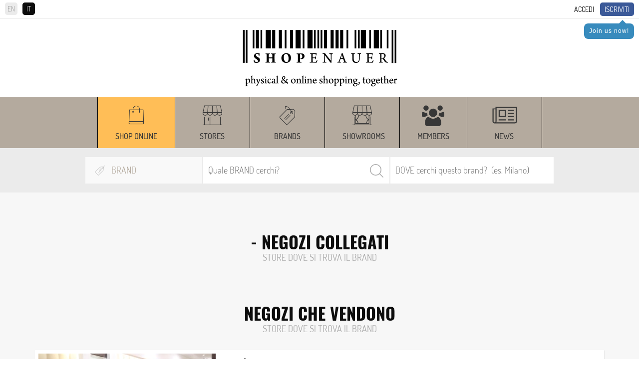

--- FILE ---
content_type: text/html; charset=UTF-8
request_url: https://www.shopenauer.com/it/vbrand/blastoff
body_size: 34236
content:
<!DOCTYPE html>
<html>

<head>
	<meta charset="UTF-8">
	<meta http-equiv="X-UA-Compatible" content="IE=edge">
	<meta name="viewport" content="width=device-width, initial-scale=1">
	<script async src="https://pagead2.googlesyndication.com/pagead/js/adsbygoogle.js?client=ca-pub-5682063865797374"
		crossorigin="anonymous"></script>
			<script>
							//window.location.href = "index.php";
		</script>
			
					<title>SHOPenauer: </title>
					<meta name="Description" content="">
					<meta name="Keywords" content="guida allo shopping, migliori negozi, migliori negozi, negozi più belli">
					<link rel="stylesheet" href="/css/global.css?v=11.33">
<link rel="stylesheet" href="/css/nivo-slider.css">
<link rel="stylesheet" href="/css/font-awesome.css">
<link rel="stylesheet" href="/css/jquery.fancybox.css">
<link rel="stylesheet" href="/css/jquery.custom-scrollbar.css">
<link rel="stylesheet" href="/css/owl.carousel.css?version=3.3">
<link rel="stylesheet" href="/css/owl.theme.default.css?version=3.3">
<link rel="stylesheet" href="/css/prettify.css?version=1.0">
<link rel="stylesheet" href="/css/jquery.scrollbar.css?version=1.0">
<link rel="stylesheet" href="/css/jquery-ui.css">	<meta name="viewport" content="width=device-width, minimum-scale=0.25, maximum-scale=1.6, initial-scale=1.0" />
<meta name="apple-mobile-web-app-capable" content="yes" />
<meta name="author" content="polcoder.com">	<!-- Global site tag (gtag.js) - AdWords: 987374147 -->
<!-- <script async src="https://www.googletagmanager.com/gtag/js?id=AW-987374147"></script>
<script>
  window.dataLayer = window.dataLayer || [];
  function gtag(){dataLayer.push(arguments);}
  gtag('js', new Date());

  gtag('config', 'AW-987374147');
</script> -->

<!-- Google tag (gtag.js) -->
<script async src="https://www.googletagmanager.com/gtag/js?id=G-8ZTL2MB86Q"></script>
<script>
	window.dataLayer = window.dataLayer || [];
	function gtag() { dataLayer.push(arguments); }
	gtag('js', new Date());

	gtag('config', 'G-8ZTL2MB86Q');
</script>

<!-- Facebook Pixel Code -->
<script>
	!function (f, b, e, v, n, t, s) {
		if (f.fbq) return; n = f.fbq = function () {
			n.callMethod ?
				n.callMethod.apply(n, arguments) : n.queue.push(arguments)
		};
		if (!f._fbq) f._fbq = n; n.push = n; n.loaded = !0; n.version = '2.0';
		n.queue = []; t = b.createElement(e); t.async = !0;
		t.src = v; s = b.getElementsByTagName(e)[0];
		s.parentNode.insertBefore(t, s)
	}(window, document, 'script',
		'https://connect.facebook.net/en_US/fbevents.js');
	fbq('init', '1455621094693759');
	fbq('track', 'PageView');
	function websiteTracking(objectId, mode) {
		// if (mode == 'product') {
		// 	$.ajax({
		// 		url: "/includes/statistics/statistics.php",
		// 		type: 'GET',
		// 		data: 'type=' + mode + '&productId=' + objectId,
		// 		cache: false,
		// 		success: function (html) {
		// 			console.log("website product tracking worked successfully.");
		// 		}
		// 	});
		// } else if (mode == 'store') {
		// 	$.ajax({
		// 		url: "/includes/statistics/statistics.php",
		// 		type: 'GET',
		// 		data: 'type=' + mode + '&storeId=' + objectId,
		// 		cache: false,
		// 		success: function (html) {
		// 			console.log("website store tracking worked successfully.");
		// 		}
		// 	});
		// } else if (mode == 'brand') {
		// 	$.ajax({
		// 		url: "/includes/statistics/statistics.php",
		// 		type: 'GET',
		// 		data: 'type=' + mode + '&brandId=' + objectId,
		// 		cache: false,
		// 		success: function (html) {
		// 			console.log("website brand tracking worked successfully.");
		// 		}
		// 	});
		// }
	}
</script>
<noscript>
	<img height="1" width="1" src="https://www.facebook.com/tr?id=1455621094693759&ev=PageView
&noscript=1" />
</noscript>
<!-- End Facebook Pixel Code -->


<!-- Azerion AD Play Start -->
<!-- <script async type="text/javascript" src="//clickiocmp.com/t/consent_235781.js"></script>
<script>!function(){var  M=document.createElement("div");M.className="azerion_privacy_privacy",M.style.  position="fixed",M.style.padding="0",M.style.zIndex="9999",M.style.background="#f7  f7f7",M.style.bottom="70px",M.style.left="0",M.style.boxSizing="border  box",M.style.fontFamily="Helvetica Neue,arial,sans  serif",M.style.fontWeight="400",M.style.fontSize="14px",M.style.lineHeight="14px",M.  style["border-top-left-radius"]="3px",M.style["border-top-right  radius"]="3px",M.style["border-bottom-right-radius"]="3px",M.style["-webkit-border  top-left-radius"]="3px",M.style["-webkit-border-top-right-radius"]="3px",M.style["  webkit-border-bottom-right-radius"]="3px",M.style["-moz-border-radius  topleft"]="3px",M.style["-moz-border-radius-topright"]="3px",M.style["-moz-border  radius-bottomright"]="3px",M.style["writing-mode"]="tb-rl";var  t=document.createElement("a");t.className="azerion_privacy_privacybutton",t.href  ="javascript:void(0)",t.onclick=function(){return void 0!  ==window.__lxG__consent__&&null!    ==window.__lxG__consent__.getState()&&window.__lxG__consent__.showConsent  (),!  1},t.style.padding="5px",t.style.display="block",t.style.textDecoration="none",t.style.c  olor="#888",t.style.cursor="pointer",t.style.boxSizing="border  box",t.style.backgroundColor="transparent",M.appendChild(t);var  w=document.createElement("img");w.className="azerion_privacy_privacyimg",w.sr  c="[data-uri]  PjxzdmcgZW5hYmxlLWJhY2tncm91bmQ9Im5ldyAwIDAgNTIgNTIiIGlkPSJMYXllcl8x  IiB2ZXJzaW9uPSIxLjEiIHZpZXdCb3g9IjAgMCA1MiA1MiIgeG1sOnNwYWNlPSJwc  mVzZXJ2ZSIgeG1sbnM9Imh0dHA6Ly93d3cudzMub3JnLzIwMDAvc3ZnIiB4bWxucz  p4bGluaz0iaHR0cDovL3d3dy53My5vcmcvMTk5OS94bGluayI+PGc+PHBhdGggZD0  iTTQzLjE5ODk3NDYsMTQuNTIwMDE5NWMtNi4wMzk5NzgtMS4zMzAwNzgxLTExL  jUxMDAwOTgtNC41OTk5NzU2LTE1LjgwOTk5NzYtOS40NTk5NjA5bC0wLjY0MDAx  NDYtMC43Mjk5ODA1ICAgQzI2LjU1ODk2LDQuMTE5OTk1MSwyNi4yODkwMDE1L  DQsMjYuMDA4OTcyMiw0aC0wLjAxMDAwOThjLTAuMjc5OTY4MywwLTAuNTQ5OT  g3OCwwLjEwOTk4NTQtMC43Mzk5OTAyLDAuMzIwMDY4NCAgIGwtMC45Nzk5OD  A1LDEuMDc5OTU2MWMtNC4wOTAwMjY5LDQuNDg5OTkwMi05LjIyMDAzMjcsNy  41ODk5NjU4LTE0Ljg0OTk3NjUsOC45Njk5NzA3TDguNzY4OTgxLDE0LjUzMDAyO  TMgICBjLTAuNDI5OTkyNywwLjA5OTk3NTYtMC43NSwwLjQ4OTk5MDItMC43NjAw  MDk4LDAuOTM5OTQxNEM3LjY0ODk4NTksMjkuNSwxNS45MjkwMTUyLDM5LjYw  OTk4NTQsMTkuNTA4OTcyMiw0My4zMDAwNDg4ICAgYzIuMjUsMi4zMjk5NTYxLD  UuMTMwMDA0OSw0LjY4OTk0MTQsNi40ODAwNDE1LDQuNjk5OTUxMmMwLjAw  OTk0ODcsMCwwLjAwOTk0ODcsMCwwLjAwOTk0ODcsMCAgIGMwLjAxMDAwOTg  sMCwwLjAyMDAxOTUsMCwwLjAyMDAxOTUsMGMxLjUyMDAxOTUtMC4wNDAwM  zkxLDQuNDg5OTkwMi0yLjYwOTk4NTQsNi41NzAwMDczLTQuODAwMDQ4OCAgI  GMzLjU1OTk5NzYtMy43NSwxMS43ODk5NzgtMTMuOTU5OTYwOSwxMS40MDAw  MjQ0LTI3LjcyOTk4MDVDNDMuOTc5MDAzOSwxNS4wMTAwMDk4LDQzLjY0ODk4  NjgsMTQuNjE5OTk1MSw0My4xOTg5NzQ2LDE0LjUyMDAxOTV6ICAgIE0yNy4yOT  kwMTEyLDM2LjgzMDA3ODFDMjcuMTI4OTY3MywzNi45Mzk5NDE0LDI2LjkzODk2  NDgsMzcsMjYuNzQ4OTYyNCwzN2MtMC4xNTk5NzMxLDAtMC4zMTk5NDYzLTAu  MDQwMDM5MS0wLjQ2OTk3MDctMC4xMTk5OTUxICAgQzI1Ljk0ODk3NDYsMzYu  Njk5OTUxMiwyNS43NDg5NjI0LDM2LjM1OTk4NTQsMjUuNzQ4OTYyNCwzNlYxNm  MwLTAuMzM5OTY1OCwwLjE3MDA0MzktMC42NTk5MTIxLDAuNDYwMDIyLTAuO  DM5OTY1OCAgIGMwLjI4MDAyOTMtMC4xOTAwNjM1LDAuNjQwMDE0Ni0wLjIxMD  A4MywwLjk1MDAxMjItMC4wNzk5NTYxbDEwLDQuNWMwLjM5OTk2MzQsMC4xNz  k5MzE2LDAuNjMwMDA0OSwwLjU4OTk2NTgsMC41ODk5NjU4LDEuMDIwMDE5N  SAgIEMzNy42OTg5NzQ2LDIxLjAxMDAwOTgsMzYuNTc4OTc5NSwzMC43NSwyNy  4yOTkwMTEyLDM2LjgzMDA3ODF6Ii8+PC9nPjwvc3ZnPg==",w.style.width="14px",  w.style.height="14px",w.style.borderStyle="none",w.style.boxSizing="border  box",t.appendChild(w),t.innerHTML+="Privacy";var D=0;window.onscroll=function()  {0==D&&(D++,document.body.appendChild(M))}}();</script> -->
<!-- Azerion AD Play End -->	<title>SHOPenauer</title>
	<script type="text/javascript" src="/js/jquery-1.12.4.min.js"></script>
	<script type="text/javascript" src="/js/jquery.custom-scrollbar.js"></script>
	<script type="text/javascript" src="/js/jquery.cookie.js"></script>
	<link rel="icon" type="image/png" href="https://www.shopenauer.com/favicon.png">

	<!-- Google Tag Manager -->
	<!-- <script>(function(w,d,s,l,i){w[l]=w[l]||[];w[l].push({'gtm.start':
		new Date().getTime(),event:'gtm.js'});var f=d.getElementsByTagName(s)[0],
		j=d.createElement(s),dl=l!='dataLayer'?'&l='+l:'';j.async=true;j.src=
		'https://www.googletagmanager.com/gtm.js?id='+i+dl;f.parentNode.insertBefore(j,f);
		})(window,document,'script','dataLayer','GTM-M248MR2');</script> -->
	<!-- End Google Tag Manager -->
	<!-- Google tag (gtag.js) -->
	<script async src="https://www.googletagmanager.com/gtag/js?id=G-8ZTL2MB86Q"></script>
	<script>
		window.dataLayer = window.dataLayer || [];
		function gtag() { dataLayer.push(arguments); }
		gtag('js', new Date());

		gtag('config', 'G-8ZTL2MB86Q');
	</script>

</head>

<body id="item_brand" class="virtual_brands vbrands_list">

	<!-- Google Tag Manager (noscript) -->
	<!-- <noscript><iframe src="https://www.googletagmanager.com/ns.html?id=GTM-M248MR2"
		height="0" width="0" style="display:none;visibility:hidden"></iframe></noscript> -->
	<!-- End Google Tag Manager (noscript) -->

	<!--
<div class="iosAppBanner">
	<div class="mobile_banner_close">x</div><a class="mobile_banner_clickable" href="https://apps.apple.com/it/app/shopenauer/id1454284920" target="_blank"><div class="mobile_banner_image"><img src="https://www.shopenauer.com/images/ios_banner.webp"></div><div class="mobile_banner_text">Get the SHOPenauer APP... now!</div><div class="mobile_banner_button">Open</div></a></div>
-->
<!--
<div class="androidAppBanner">
	<div class="mobile_banner_close">x</div><a class="mobile_banner_clickable" href="https://play.google.com/store/apps/details?id=com.shopenauer.shopenauer" target="_blank"><div class="mobile_banner_image"><img src="https://www.shopenauer.com/images/android_banner.webp"></div><div class="mobile_banner_text">Get the SHOPenauer APP... now!</div><div class="mobile_banner_button">Open</div></a></div>
-->
<div id="user_area" class="clearfix hide_when_pop">
	<div id="language_selection">
		<a href="https://www.shopenauer.com/en/vbrand/blastoff" class="language_selector ">EN</a><span class="language_selector active_language">IT</span>	</div>
	<a class="highlighted" href="/it/register">Iscriviti</a>
				<div class="user_reminder_join">
					<div class="arrow-up"></div>
					<a class="login_box" href="/it/register">Join us now!</a>
				</div>
			<a class="login_box" id="login_link" href="/login.php?lang_id=2">Accedi</a></div>
<div id="header" class="hide_when_pop">
	<div class="logo hidden-xs">
		<a href="https://www.shopenauer.com/it/"><img
			loading="lazy" src="/images/logo.png" class="img-responsive"></a>
	</div>
	
		<!-- <script async src="https://pagead2.googlesyndication.com/pagead/js/adsbygoogle.js?client=ca-pub-5682063865797374"
			crossorigin="anonymous"></script> -->
		<ins class="adsbygoogle" style="display:block;text-align:center;" data-ad-client="ca-pub-5682063865797374"
			data-ad-slot="7057925809" data-ad-format="auto" data-full-width-responsive="true"   ></ins>
		<script>
			(adsbygoogle = window.adsbygoogle || []).push({});
		</script>

			<div class="logo hidden-sm hidden-md hidden-lg">
		<a href="https://www.shopenauer.com/it/"><img
				src="/images/logo_mobile.png" class="img-responsive"></a>
	</div>
	<div id="sticky_head">
		<div id="menu" class="hidden-xs hidden-sm hidden-md hidden-lg">
	<!--<div class="menu_opener hidden-sm hidden-md hidden-lg"><i class="fa fa-bars" aria-hidden="true"></i></div>
	<div class="menu_closer hidden-sm hidden-md hidden-lg"><i class="fa fa-times" aria-hidden="true"></i></div>-->
	<ul id="menu_items_container">
		<div class="menu_line"><div class="menu_section">Discover</div><ul></ul></div><div class="menu_line"><div class="menu_section">Shop online</div><ul><li ><a href="https://www.shopenauer.com/it/shop-online">From the World's best shops</a></li><li ><a href="https://www.shopenauer.com/it/negozi">Negozi</a></li><li ><a href="https://www.shopenauer.com/it/brands">Brand</a></li><li ><a href="https://www.shopenauer.com/it/showrooms">Showroom</a></li><li ><a href="https://www.shopenauer.com/it/user">Members</a></li><li ><a href="https://www.shopenauer.com/it/news">News</a></li></div>	</ul>
</div>

<div id="menu_mobile" class="hidden-sm hidden-md hidden-lg">
	<ul><li style="background:#ffbe57; width : auto !important;" class="top_menu_width" ><a href="https://www.shopenauer.com/it/shop-online" class="menu_item">Shop online</a></li><li style="width:150px;" class="top_menu_width" ><a href="https://www.shopenauer.com/it/negozi" class="menu_item">Stores</a></li><li style="width:150px;" class="top_menu_width" ><a href="https://www.shopenauer.com/it/brands" class="menu_item">Brands</a></li><li style="width:150px;" class="top_menu_width" ><a href="https://www.shopenauer.com/it/showrooms" class="menu_item">Showrooms</a></li><li style="width : auto !important;" class="top_menu_width" ><a href="https://www.shopenauer.com/it/user" class="menu_item">Members</a></li><li style="width:150px;" class="top_menu_width" ><a href="https://www.shopenauer.com/it/news" class="menu_item">News</a></li></ul></div>

<div class="hidden-xs menu_desktop_container">
	<div class="container">
		<div id="menu_mobile">
			<div class="logo_sticky">
			  <a href="https://www.shopenauer.com/it/"><img src="/images/logo_sticky.png" loading="lazy" class="img-responsive"></a>
			</div>
			<ul><li style="background:#ffbe57; width : auto !important;" class="top_menu_width" ><a href="https://www.shopenauer.com/it/shop-online" class="menu_item">Shop online</a></li><li style="width:150px;" class="top_menu_width" ><a href="https://www.shopenauer.com/it/negozi" class="menu_item">Stores</a></li><li style="width:150px;" class="top_menu_width" ><a href="https://www.shopenauer.com/it/brands" class="menu_item">Brands</a></li><li style="width:150px;" class="top_menu_width" ><a href="https://www.shopenauer.com/it/showrooms" class="menu_item">Showrooms</a></li><li style="width : auto !important;" class="top_menu_width" ><a href="https://www.shopenauer.com/it/user" class="menu_item">Members</a></li><li style="width:150px;" class="top_menu_width" ><a href="https://www.shopenauer.com/it/news" class="menu_item">News</a></li></ul>		</div>
	</div>
	<div class="sticky_settings">
			</div>
</div>					<script type="text/javascript">
				$.cookie('selected_store_type', 27, { expires: 30, path: '/' });
			</script>
		

<div id="search">
	<form action="https://www.shopenauer.com/it/search-exec-products/" method="post" id="search_engine">
		<div class="search_fields">
			<!-- select store type -->
			<div class="list_desktop_store_types">
				<div id="list_desktop_store_types">
					
				<div class="selected_store_type">
					<img class="select_store_type_icon" loading="lazy" src="https://www.shopenauer.com/images/menu/m_icon_6.png" alt="Brand" >
					<span>Brand</span>
				</div>
			<div class="select_store_type_box">	<div class="select_store_type_item" id="26">
							<div class="image_side">
								<img class="select_store_type_icon" loading="lazy" src="https://www.shopenauer.com/images/menu/m_icon_5.png" alt="Negozio" >
							</div>
							<div class="text_side">
								<span class="store_type_name">Negozio</span>
								<span class="store_type_desc">Cerca negozi per nome o in base al luogo</span>
							</div>
						</div>
					<div class="select_store_type_item" id="27">
							<div class="image_side">
								<img class="select_store_type_icon" loading="lazy" src="https://www.shopenauer.com/images/menu/m_icon_6.png" alt="Brand" >
							</div>
							<div class="text_side">
								<span class="store_type_name">Brand</span>
								<span class="store_type_desc">Cerca un brand e filtralo per location</span>
							</div>
						</div>
					<div class="select_store_type_item" id="28">
							<div class="image_side">
								<img class="select_store_type_icon" loading="lazy" src="https://www.shopenauer.com/images/menu/m_icon_7.png" alt="Showroom" >
							</div>
							<div class="text_side">
								<span class="store_type_name">Showroom</span>
								<span class="store_type_desc">Cerca in base al nome, al luogo o al brand venduto</span>
							</div>
						</div>
					<div class="select_store_type_item" id="200">
							<div class="image_side">
								<img class="select_store_type_icon" loading="lazy" src="https://www.shopenauer.com/images/menu/m_icon_8.png" alt="Shop online" >
							</div>
							<div class="text_side">
								<span class="store_type_name">Shop online</span>
								<span class="store_type_desc">Cerca un prodotto in vendita online in base al brand o al nome</span>
							</div>
						</div>
					</div>				</div>
			</div>
	
			<!-- search keyword -->
			<div class="search_container" id="search_container">
				<input autocomplete="off" id="search_keyword" type="text" name="keyword" value="" placeholder="Quale BRAND cerchi?">				
				<input type="hidden" name="lang_id" value="2">
				<!--<input type="hidden" hidden name="cururl" value="products_list">-->
								<input type="hidden" hidden name="category_id" value="">
				<input type="hidden" hidden name="cururl" value="/it/vbrand/blastoff">
				<p id="search_bar_clear" class="search_bar_close"><i class="fa fa-close"></i></p>
				<input type="submit" value="Search">
				<div id="search_ajax_results"></div>
			</div>
			
			<!-- select location -->
			<div class="select_container" id="select_location">

				<input autocomplete="off" id="search_location" type="text" name="location" value="" placeholder="DOVE cerchi questo brand?  (es. Milano)">				

				<div id="location_ajax_results"></div>
			</div>

		</div>

	</form>
</div>

<script type="text/javascript">

	var selected_store_type = $.cookie('selected_store_type');
	if(selected_store_type == 27 || selected_store_type == 200){
		if(($("body").attr("id") == "item_brand")&&(selected_store_type == 27)){
			$('#select_location').show();
			$('#search_container').removeClass('search_container_width_75');
			$('#search_container').addClass('search_container_width_40');
		}
		else{
			$('#select_location').hide();
			$('#search_container').removeClass('search_container_width_40');
			$('#search_container').addClass('search_container_width_75');
		}
	}
	else{
		$('#select_location').show();
		$('#search_container').removeClass('search_container_width_75');
		$('#search_container').addClass('search_container_width_40');
	}
	
	$(document).mouseup(function(e) 
	{
		var search_container = $("#search_keyword");
		if (!search_container.is(e.target) && search_container.has(e.target).length === 0) {
			$('#search_ajax_results').hide();
		}

		var location_container = $("#search_location");
		if (!location_container.is(e.target) && location_container.has(e.target).length === 0) {
			$('#location_ajax_results').hide();
		}
	});
	$('#search_bar_clear').click(function() {
		$('#search_keyword').val('');
	});
	$('#search_keyword').keyup(function() {
		var keyword_typed = $(this).val();
		var selected_store_type = $.cookie('selected_store_type');
		var category_path = $("input[name='category_id']").val();
		if (keyword_typed.length > 0) {
			$('#search_bar_clear').show();
		}
		else {
			$('#search_bar_clear').hide();
		}
		if(keyword_typed.length >= 2){
			$.ajax({
				url: '/search-keyword.php?lang=it',
				type: 'post',
				data: {"selected_store_type": selected_store_type, "keyword": keyword_typed, "path": category_path},
				success: function(response) { 
					if (response.includes('search_ajax_results_item')) {
						$('#search_ajax_results').show();
						$('#search_ajax_results').html(response);
					} else {
						$('#search_ajax_results').hide();
						$('#search_ajax_results').html('');
					}
				}
			});
		}
		else{
			$('#search_ajax_results').hide();
		}
	});

	$('#search_location').keyup(function() {
		var keyword_typed = $('#search_location').val();
		var location_typed = $(this).val();
		var selected_store_type = $.cookie('selected_store_type');

		if($("body").attr("id") == "item_brand"){
			if(keyword_typed.length >= 2){
				$.ajax({
					url: '/search-location.php?lang=it&brand_id=',
					type: 'post',
					data: {"selected_store_type": selected_store_type, "keyword": keyword_typed, "location": location_typed},
					success: function(response) { 
						$('#location_ajax_results').show();
						$('#location_ajax_results').html(response);
					}
				});
			}
			else{
				$('#location_ajax_results').hide();
			}
		}
		else{
			if(keyword_typed.length >= 2){
				$.ajax({
					url: '/search-location.php?lang=it',
					type: 'post',
					data: {"selected_store_type": selected_store_type, "keyword": keyword_typed, "location": location_typed},
					success: function(response) { 
						$('#location_ajax_results').show();
						$('#location_ajax_results').html(response);
					}
				});
			}
			else{
				$('#location_ajax_results').hide();
			}			
		}
	});

	$(".select_store_type_item").click(function(event) {

		var selected_store_type = $(this).attr("id");

		$.cookie('selected_store_type', selected_store_type, { expires: 30, path: '/' });
		$.ajax({
			url: '/search-load.php?lang=it',
			type: 'post',
			data: {"selected_store_type": selected_store_type},
			success: function(response) { 
				$('#list_desktop_store_types').html(response);

				if(selected_store_type == 26){
					$('#search_keyword').attr("placeholder", "Quale NEGOZIO cerchi?");
					$('#search_location').attr("placeholder", "DOVE stai cercando negozi? (es. Milano)");
				}
				if(selected_store_type == 27){
					$('#search_keyword').attr("placeholder", "Quale BRAND cerchi?");
					$('#search_location').attr("placeholder", "DOVE cerchi questo brand?  (es. Milano)");
				}
				if(selected_store_type == 28){
					$('#search_keyword').attr("placeholder", "Quale SHOWROOM cerchi?");
					$('#search_location').attr("placeholder", "DOVE cerchi questo showroom? (es. Milano)");
				}
				if(selected_store_type == 200){
					$('#search_keyword').attr("placeholder", "Quale BRAND, PRODOTTO o MODELLO cerchi?");
				}

				if(selected_store_type == 27 || selected_store_type == 200){
					if(($("body").attr("id") == "item_brand")&&(selected_store_type == 27)){
						$('#select_location').show();
						$('#search_container').removeClass('search_container_width_75');
						$('#search_container').addClass('search_container_width_40');
					}
					else{
						$('#select_location').hide();
						$('#search_container').removeClass('search_container_width_40');
						$('#search_container').addClass('search_container_width_75');
					}
				}
				else{
					$('#select_location').show();
					$('#search_container').removeClass('search_container_width_75');
					$('#search_container').addClass('search_container_width_40');
				}
			}
		});
	});


	$("#search_engine").submit(function(e) {
		var selected_s_type = $.cookie('selected_store_type');
	  if(selected_s_type == 200){
	  	$(this).unbind('submit').submit();
	  }
	  else{
	  	e.preventDefault();
	  }
	});
</script>
	</div>
</div>

<script type="text/javascript">
	$(".language_selector").click(function () {
		if ($(this).hasClass('active_language')) {
			var lang_id = 2;
		}
		else {
			var current_lang_id = 2;
			if (current_lang_id == 1) {
				var lang_id = 2;
			}
			if (current_lang_id == 2) {
				var lang_id = 1;
			}
		}

		var user_id = -2;

		if (user_id != -2) {
			$.ajax({
				url: "/includes/common/set_user_lang.php?user_id=" + user_id + "&lang_id=" + lang_id,
				cache: false,
				success: function (html) {

				}
			});
		}
	});
</script>	<div id="details_page">
	<div class="container">
		<div class="row">
			<div class="item-name col-xs-12">
				<div class="header">
					 - Negozi collegati				</div>
				<div class="subheader">
					STORE DOVE SI TROVA IL BRAND				</div>
			</div>
		</div> 
	</div>
	 
			<div id="search-results">
						<div class="header" id="stores_selling_brand">
				Negozi che vendono 			</div>
			<div class="subheader">
				STORE DOVE SI TROVA IL BRAND			</div>
						<div class="search-results-items stores_area">
				<div class="container">
					
									<div class="search-result-item clearfix" itemscope itemtype="http://schema.org/Store">
										<div class="row">
											<div class="col-xs-12 col-md-4 search-result-image">
												<div class="follow_link_section">
													<a id="follow_2927" data-store-id="2927" data-user-id="-2" class="follow_store_link follow_2927  follow_add">
														<span class="follow_text_follow">Follow</span>
														<span class="follow_text_unfollow">You follow</span> <i class="fa fa-check-square" aria-hidden="true"></i>
													</a>
												</div>
												<a href="https://www.shopenauer.com/it/negozio/fanu-boutique">
													<img src="/images/stores/s2927/s_image_1638437719921_list.jpg" alt="Fanù Boutique" itemprop="image" >
												</a>
											</div>
											<div class="col-xs-12 col-md-5 store-data">
												<div class="store-name">
													<a href="https://www.shopenauer.com/it/negozio/fanu-boutique">
														<span itemprop="name">Fanù Boutique</span>
													</a>
												</div>
												<div class="store-description-short desktop-description">
													<a href="https://www.shopenauer.com/it/negozio/fanu-boutique">
														<span itemprop="description">Fan&ugrave; Boutique&nbsp;&egrave; un punto di riferimento partenopeo per gli appassionati della moda e del luxury.&nbsp;Rivenditore ufficiale di&nbsp;prestigiosi designer&nbsp;del panorama nazionale ed internazionale.</span>
													</a>
												</div>
												<div class="store-description-short mobile-description">
													<a href="https://www.shopenauer.com/it/negozio/fanu-boutique">
														Fan&ugrave; Boutique&nbsp;&egrave; un punto di riferimento partenopeo per gli appassionati della moda e del luxury.&nbsp;Rivenditore ufficiale di&nbsp;prestigiosi designer&nbsp;del panorama nazionale ed...
													</a>
												</div>
											</div>
											<div class="col-xs-12 col-md-3 store-contact-details">
													<div style="margin-bottom: 15px;"><a href="https://fanuboutique.it/?from-shopenauer=1" onclick="websiteTracking(`2927`, `store`);" target="_blank" class="visit_button" style="margin-left: 0px;padding-top: 5px;padding-bottom: 5px;font-size: 12px;">	
														Visita il sito web<span style="margin-left:5px;font-size:13px;"><i class="fa fa-external-link"></i></span>
													</a>
													</div>
													<div class="store-contact-address" itemprop="address">
														Via Castellammare, 270 80035  Nola Italy
													</div>
												<div class="store-contact-phone" itemprop="telephone">
													+39 0818291111
												</div>
												<div class="store-contact-email" itemprop="email">
													<a href="/cdn-cgi/l/email-protection#aac5d8cec3c4c3eacccbc4dfc8c5dfdec3dbdfcf84c3de"><span class="__cf_email__" data-cfemail="503f2234393e391036313e25323f2524392125357e3924">[email&#160;protected]</span></a>
												</div>
												<div class="store-contact-openhours">Saturday: 09:00-13:30 16:00-20:30<br><span class="schema_element" itemprop="openingHours" content="Sa 09:00-13:30 16:00-20:30">09:00-13:30 16:00-20:30</span>Sunday: 10:00-13:30<span class="schema_element" itemprop="openingHours" content="Su 10:00-13:30">10:00-13:30</span>
												</div>
											</div>
										</div>
									</div>
								
									<div class="search-result-item clearfix" itemscope itemtype="http://schema.org/Store">
										<div class="row">
											<div class="col-xs-12 col-md-4 search-result-image">
												<div class="follow_link_section">
													<a id="follow_4540" data-store-id="4540" data-user-id="-2" class="follow_store_link follow_4540  follow_add">
														<span class="follow_text_follow">Follow</span>
														<span class="follow_text_unfollow">You follow</span> <i class="fa fa-check-square" aria-hidden="true"></i>
													</a>
												</div>
												<a href="https://www.shopenauer.com/it/negozio/giambattista-valli-londra">
													<img src="/images/no_image.jpg" alt="giambattista valli Londra" itemprop="image" >
												</a>
											</div>
											<div class="col-xs-12 col-md-5 store-data">
												<div class="store-name">
													<a href="https://www.shopenauer.com/it/negozio/giambattista-valli-londra">
														<span itemprop="name">giambattista valli Londra</span>
													</a>
												</div>
											</div>
											<div class="col-xs-12 col-md-3 store-contact-details">
													<div style="margin-bottom: 15px;"><a href="https://www.giambattistavalli.com?from-shopenauer=1" onclick="websiteTracking(`4540`, `store`);" target="_blank" class="visit_button" style="margin-left: 0px;padding-top: 5px;padding-bottom: 5px;font-size: 12px;">	
														Visita il sito web<span style="margin-left:5px;font-size:13px;"><i class="fa fa-external-link"></i></span>
													</a>
													</div>
													<div class="store-contact-address" itemprop="address">
														29 Sloane St  Knightsbridge SW1X 9NE Londra Regno Unito
													</div>
												<div class="store-contact-phone" itemprop="telephone">
													+44 20 7235 3380
												</div>
												<div class="store-contact-openhours">Saturday: definitively closed<br><span class="schema_element" itemprop="openingHours" content="Sa definitively closed">definitively closed</span>Sunday: definitively closed<span class="schema_element" itemprop="openingHours" content="Su definitively closed">definitively closed</span>
												</div>
											</div>
										</div>
									</div>
								
									<div class="search-result-item clearfix" itemscope itemtype="http://schema.org/Store">
										<div class="row">
											<div class="col-xs-12 col-md-4 search-result-image">
												<div class="follow_link_section">
													<a id="follow_4470" data-store-id="4470" data-user-id="-2" class="follow_store_link follow_4470  follow_add">
														<span class="follow_text_follow">Follow</span>
														<span class="follow_text_unfollow">You follow</span> <i class="fa fa-check-square" aria-hidden="true"></i>
													</a>
												</div>
												<a href="https://www.shopenauer.com/it/negozio/lee-londra">
													<img src="/images/no_image.jpg" alt="Lee Londra " itemprop="image" >
												</a>
											</div>
											<div class="col-xs-12 col-md-5 store-data">
												<div class="store-name">
													<a href="https://www.shopenauer.com/it/negozio/lee-londra">
														<span itemprop="name">Lee Londra </span>
													</a>
												</div>
											</div>
											<div class="col-xs-12 col-md-3 store-contact-details">
													<div style="margin-bottom: 15px;"><a href="https://uk.lee.com/uk-en/?from-shopenauer=1" onclick="websiteTracking(`4470`, `store`);" target="_blank" class="visit_button" style="margin-left: 0px;padding-top: 5px;padding-bottom: 5px;font-size: 12px;">	
														Visita il sito web<span style="margin-left:5px;font-size:13px;"><i class="fa fa-external-link"></i></span>
													</a>
													</div>
													<div class="store-contact-address" itemprop="address">
														33 Neal Street WC2H 9PR Londra Regno Unito
													</div>
												<div class="store-contact-phone" itemprop="telephone">
													+44 08000857972
												</div>
												<div class="store-contact-email" itemprop="email">
													<a href="/cdn-cgi/l/email-protection#84e8e1e1aaf1efc4efebeaf0ebebf6e6f6e5eae0f7aae7ebe9"><span class="__cf_email__" data-cfemail="650900004b100e250e0a0b110a0a170717040b01164b060a08">[email&#160;protected]</span></a>
												</div>
												<div class="store-contact-openhours">Saturday: definitively closed<br><span class="schema_element" itemprop="openingHours" content="Sa definitively closed">definitively closed</span>Sunday: definitively closed<span class="schema_element" itemprop="openingHours" content="Su definitively closed">definitively closed</span>
												</div>
											</div>
										</div>
									</div>
								
									<div class="search-result-item clearfix" itemscope itemtype="http://schema.org/Store">
										<div class="row">
											<div class="col-xs-12 col-md-4 search-result-image">
												<div class="follow_link_section">
													<a id="follow_5319" data-store-id="5319" data-user-id="-2" class="follow_store_link follow_5319  follow_add">
														<span class="follow_text_follow">Follow</span>
														<span class="follow_text_unfollow">You follow</span> <i class="fa fa-check-square" aria-hidden="true"></i>
													</a>
												</div>
												<a href="https://www.shopenauer.com/it/negozio/graduate-store-parigi">
													<img src="/images/no_image.jpg" alt="Graduate Store Parigi " itemprop="image" >
												</a>
											</div>
											<div class="col-xs-12 col-md-5 store-data">
												<div class="store-name">
													<a href="https://www.shopenauer.com/it/negozio/graduate-store-parigi">
														<span itemprop="name">Graduate Store Parigi </span>
													</a>
												</div>
											</div>
											<div class="col-xs-12 col-md-3 store-contact-details">
													<div style="margin-bottom: 15px;"><a href="https://graduatestore.fr/fr/?from-shopenauer=1" onclick="websiteTracking(`5319`, `store`);" target="_blank" class="visit_button" style="margin-left: 0px;padding-top: 5px;padding-bottom: 5px;font-size: 12px;">	
														Visita il sito web<span style="margin-left:5px;font-size:13px;"><i class="fa fa-external-link"></i></span>
													</a>
													</div>
													<div class="store-contact-address" itemprop="address">
														10 Rue Pastourelle 75003 Parigi Francia
													</div>
												<div class="store-contact-phone" itemprop="telephone">
													+33 1 42 72 71 98
												</div>
												<div class="store-contact-email" itemprop="email">
													<a href="/cdn-cgi/l/email-protection#65260a0b1104061145030a1708">Contact form</a>
												</div>
												<div class="store-contact-openhours">Saturday: 11:00-19:30<br><span class="schema_element" itemprop="openingHours" content="Sa 11:00-19:30">11:00-19:30</span>Sunday: Closed<span class="schema_element" itemprop="openingHours" content="Su Closed">Closed</span>
												</div>
											</div>
										</div>
									</div>
								
									<div class="search-result-item clearfix" itemscope itemtype="http://schema.org/Store">
										<div class="row">
											<div class="col-xs-12 col-md-4 search-result-image">
												<div class="follow_link_section">
													<a id="follow_2161" data-store-id="2161" data-user-id="-2" class="follow_store_link follow_2161  follow_add">
														<span class="follow_text_follow">Follow</span>
														<span class="follow_text_unfollow">You follow</span> <i class="fa fa-check-square" aria-hidden="true"></i>
													</a>
												</div>
												<a href="https://www.shopenauer.com/it/negozio/folli-follie-verona">
													<img src="/images/stores/s2161/s_image_1698748343952_list.jpg" alt="Folli Follie Verona" itemprop="image" >
												</a>
											</div>
											<div class="col-xs-12 col-md-5 store-data">
												<div class="store-name">
													<a href="https://www.shopenauer.com/it/negozio/folli-follie-verona">
														<span itemprop="name">Folli Follie Verona</span>
													</a>
												</div>
												<div class="store-description-short desktop-description">
													<a href="https://www.shopenauer.com/it/negozio/folli-follie-verona">
														<span itemprop="description">La boutique Folli Follie &egrave; situata nel cuore di Verona a pochi passi dalla maestosa Arena: uno spazio all&rsquo;interno di un antico palazzo che diventa cornice di collezioni di top designer e luxury brand.
Un&rsquo;accurata selezione di prodotto dedicato alla donna in un&rsquo;atmosfera sofisticata, per offrire alla clientela un&rsquo;esperienza d&rsquo;acquisto coinvolgente e memorabile. All&rsquo;interno della boutique sono presenti aree esclusive dedicate a C&eacute;line, Dior, Loewe e Valentino Garavani.
Le collezioni uomo trovano spazio in un&rsquo;area dedicata della boutique di...</span>
													</a>
												</div>
												<div class="store-description-short mobile-description">
													<a href="https://www.shopenauer.com/it/negozio/folli-follie-verona">
														La boutique Folli Follie &egrave; situata nel cuore di Verona a pochi passi dalla maestosa Arena: uno spazio all&rsquo;interno di un antico palazzo che diventa cornice di collezioni di top designer e luxury...
													</a>
												</div>
											</div>
											<div class="col-xs-12 col-md-3 store-contact-details">
													<div style="margin-bottom: 15px;"><a href="https://www.follifollie.it?from-shopenauer=1" onclick="websiteTracking(`2161`, `store`);" target="_blank" class="visit_button" style="margin-left: 0px;padding-top: 5px;padding-bottom: 5px;font-size: 12px;">	
														Visita il sito web<span style="margin-left:5px;font-size:13px;"><i class="fa fa-external-link"></i></span>
													</a>
													</div>
													<div class="store-contact-address" itemprop="address">
														Corso Porta Borsari, 36/c - 38/42 37100  Verona Italy
													</div>
												<div class="store-contact-phone" itemprop="telephone">
													+39 045 8015415
												</div>
												<div class="store-contact-email" itemprop="email">
													<a href="/cdn-cgi/l/email-protection#5d34333b321d3b323131343b3231313438733429"><span class="__cf_email__" data-cfemail="274e4941486741484b4b4e41484b4b4e42094e53">[email&#160;protected]</span></a>
												</div>
												<div class="store-contact-openhours">Saturday: 10:00-13:30  15:00-19:30<br><span class="schema_element" itemprop="openingHours" content="Sa 10:00-13:30  15:00-19:30">10:00-13:30  15:00-19:30</span>Sunday: 10:00-13:30  15:00-19:30<span class="schema_element" itemprop="openingHours" content="Su 10:00-13:30  15:00-19:30">10:00-13:30  15:00-19:30</span>
												</div>
											</div>
										</div>
									</div>
												</div>
			</div>
			<div class="stores_all">
				<div class="container"></div>
			</div>
			<div id="loading-image-new"><img src="/images/ajax_loader.gif"></div>
			<div id="load_more_new_products"></div>
							<div class="home_new_products_all_button centered">
					<div class="load_more load_more_stores button dark centered">View all</div>
				</div>
					</div>
<script data-cfasync="false" src="/cdn-cgi/scripts/5c5dd728/cloudflare-static/email-decode.min.js"></script><script language="javascript">
	$(function(){
		var stores_number = 487;
		if(stores_number <= 5){
			$('.v_stores_result').show();
		}
	});

	$(function(){
		$(".load_more_stores").click(function(){
			$('#loading-image-new').show();
			$.ajax({
				type: 'POST',
		    url: "/includes/details/related_stores_all.php?lang=it",
		    data: "items=8&item_id=",
		    cache: false,
		    success: function(html){
		    	$(".home_new_products_all_button").hide();
		    	window.setTimeout(function() {
						$(".search-results-items.stores_area .container").empty();
 						$(".stores_all .container").append(html);
 						$('#loading-image-new').hide();
 						$('.v_stores_result').show();
					}, 1000);
		    }
			});
		});
	});
</script>		<div id="search-results" class="v_stores_result">
			
			
				<div class="header" id="stores_selling_brand">
					Altri negozi 
				</div>
				<div class="subheader subheader_v_stores">
					Che vendono 				</div>

						<div class="search-results-items">
				<div class="container">
					
									<div class="search-result-item clearfix virtual_stores" itemscope itemtype="http://schema.org/Store">
										<div class="row">
											<div class="col-xs-12 virtual_stores_content">
												<div class="store-data">
													<div class="store-name">
														<a href="https://www.shopenauer.com/it/negozio/adidas-originals-venice">
															<span itemprop="name">adidas Originals Venice</span>
														</a>
													</div>
												</div>
												<div class="store-contact-details">
														<div class="store-contact-address" itemprop="address">
															1349 Abbot Kinney Blvd 90291  Stati Uniti
														</div>
												</div>
											</div>
										</div>
									</div>
								
									<div class="search-result-item clearfix virtual_stores" itemscope itemtype="http://schema.org/Store">
										<div class="row">
											<div class="col-xs-12 virtual_stores_content">
												<div class="store-data">
													<div class="store-name">
														<a href="https://www.shopenauer.com/it/negozio/donna-piu">
															<span itemprop="name">Donna Più</span>
														</a>
													</div>
												</div>
												<div class="store-contact-details">
														<div class="store-contact-address" itemprop="address">
															Via Giacomo Medici 40 98057  Italy
														</div>
												</div>
											</div>
										</div>
									</div>
								
									<div class="search-result-item clearfix virtual_stores" itemscope itemtype="http://schema.org/Store">
										<div class="row">
											<div class="col-xs-12 virtual_stores_content">
												<div class="store-data">
													<div class="store-name">
														<a href="https://www.shopenauer.com/it/negozio/bvlgari-phoenix">
															<span itemprop="name">BVLGARI Phoenix</span>
														</a>
													</div>
												</div>
												<div class="store-contact-details">
														<div class="store-contact-address" itemprop="address">
															7014 E Camelback Rd Space 114 85251  Stati Uniti
														</div>
												</div>
											</div>
										</div>
									</div>
								
									<div class="search-result-item clearfix virtual_stores" itemscope itemtype="http://schema.org/Store">
										<div class="row">
											<div class="col-xs-12 virtual_stores_content">
												<div class="store-data">
													<div class="store-name">
														<a href="https://www.shopenauer.com/it/negozio/bulgari-dallas">
															<span itemprop="name">Bulgari Dallas</span>
														</a>
													</div>
												</div>
												<div class="store-contact-details">
														<div class="store-contact-address" itemprop="address">
															8687 N Central Expy 75225  Stati Uniti
														</div>
												</div>
											</div>
										</div>
									</div>
								
									<div class="search-result-item clearfix virtual_stores" itemscope itemtype="http://schema.org/Store">
										<div class="row">
											<div class="col-xs-12 virtual_stores_content">
												<div class="store-data">
													<div class="store-name">
														<a href="https://www.shopenauer.com/it/negozio/the-broken-arm">
															<span itemprop="name">The Broken Arm</span>
														</a>
													</div>
												</div>
												<div class="store-contact-details">
														<div class="store-contact-address" itemprop="address">
															12, Rue Perré 75003  Francia
														</div>
												</div>
											</div>
										</div>
									</div>
								
									<div class="search-result-item clearfix virtual_stores" itemscope itemtype="http://schema.org/Store">
										<div class="row">
											<div class="col-xs-12 virtual_stores_content">
												<div class="store-data">
													<div class="store-name">
														<a href="https://www.shopenauer.com/it/negozio/18-montrose">
															<span itemprop="name">18 Montrose </span>
														</a>
													</div>
												</div>
												<div class="store-contact-details">
														<div class="store-contact-address" itemprop="address">
															18 Montrose Street G1 1RE  Regno Unito
														</div>
												</div>
											</div>
										</div>
									</div>
								
									<div class="search-result-item clearfix virtual_stores" itemscope itemtype="http://schema.org/Store">
										<div class="row">
											<div class="col-xs-12 virtual_stores_content">
												<div class="store-data">
													<div class="store-name">
														<a href="https://www.shopenauer.com/it/negozio/quater-back-rennes">
															<span itemprop="name">Quater Back Rennes</span>
														</a>
													</div>
												</div>
												<div class="store-contact-details">
														<div class="store-contact-address" itemprop="address">
															Centre Cial Colombia 35000  Francia
														</div>
												</div>
											</div>
										</div>
									</div>
								
									<div class="search-result-item clearfix virtual_stores" itemscope itemtype="http://schema.org/Store">
										<div class="row">
											<div class="col-xs-12 virtual_stores_content">
												<div class="store-data">
													<div class="store-name">
														<a href="https://www.shopenauer.com/it/negozio/lieblingsstucke">
															<span itemprop="name">Lieblingsstücke</span>
														</a>
													</div>
												</div>
												<div class="store-contact-details">
														<div class="store-contact-address" itemprop="address">
															Lieblingsstücke Neumarkt 9 Passage im Städtischen Kaufhaus 04109  Germania
														</div>
												</div>
											</div>
										</div>
									</div>
								
									<div class="search-result-item clearfix virtual_stores" itemscope itemtype="http://schema.org/Store">
										<div class="row">
											<div class="col-xs-12 virtual_stores_content">
												<div class="store-data">
													<div class="store-name">
														<a href="https://www.shopenauer.com/it/negozio/silvia-boutique">
															<span itemprop="name">Silvia Boutique</span>
														</a>
													</div>
												</div>
												<div class="store-contact-details">
														<div class="store-contact-address" itemprop="address">
															Via della repubblica italiana, 114 70032  Italy
														</div>
												</div>
											</div>
										</div>
									</div>
								
									<div class="search-result-item clearfix virtual_stores" itemscope itemtype="http://schema.org/Store">
										<div class="row">
											<div class="col-xs-12 virtual_stores_content">
												<div class="store-data">
													<div class="store-name">
														<a href="https://www.shopenauer.com/it/negozio/gucci-mosca">
															<span itemprop="name">Gucci Mosca</span>
														</a>
													</div>
												</div>
												<div class="store-contact-details">
														<div class="store-contact-address" itemprop="address">
															Petrovka Street 16 127051  Russia
														</div>
												</div>
											</div>
										</div>
									</div>
								
									<div class="search-result-item clearfix virtual_stores" itemscope itemtype="http://schema.org/Store">
										<div class="row">
											<div class="col-xs-12 virtual_stores_content">
												<div class="store-data">
													<div class="store-name">
														<a href="https://www.shopenauer.com/it/negozio/pstr-store">
															<span itemprop="name">PSTR Store </span>
														</a>
													</div>
												</div>
												<div class="store-contact-details">
														<div class="store-contact-address" itemprop="address">
															Rumbach Sebestyén u. 6 1075  Ungheria
														</div>
												</div>
											</div>
										</div>
									</div>
								
									<div class="search-result-item clearfix virtual_stores" itemscope itemtype="http://schema.org/Store">
										<div class="row">
											<div class="col-xs-12 virtual_stores_content">
												<div class="store-data">
													<div class="store-name">
														<a href="https://www.shopenauer.com/it/negozio/frojo-marseille">
															<span itemprop="name">Frojo Marseille</span>
														</a>
													</div>
												</div>
												<div class="store-contact-details">
														<div class="store-contact-address" itemprop="address">
															17 Rue Grignan  13006  Francia
														</div>
												</div>
											</div>
										</div>
									</div>
								
									<div class="search-result-item clearfix virtual_stores" itemscope itemtype="http://schema.org/Store">
										<div class="row">
											<div class="col-xs-12 virtual_stores_content">
												<div class="store-data">
													<div class="store-name">
														<a href="https://www.shopenauer.com/it/negozio/sanantonio42">
															<span itemprop="name">Sanantonio42</span>
														</a>
													</div>
												</div>
												<div class="store-contact-details">
														<div class="store-contact-address" itemprop="address">
															Via S. Paolo, 1 56125  Italy
														</div>
												</div>
											</div>
										</div>
									</div>
								
									<div class="search-result-item clearfix virtual_stores" itemscope itemtype="http://schema.org/Store">
										<div class="row">
											<div class="col-xs-12 virtual_stores_content">
												<div class="store-data">
													<div class="store-name">
														<a href="https://www.shopenauer.com/it/negozio/sabrifashion">
															<span itemprop="name">SabriFashion </span>
														</a>
													</div>
												</div>
												<div class="store-contact-details">
														<div class="store-contact-address" itemprop="address">
															Via Puglia, 22F 75025  Italy
														</div>
												</div>
											</div>
										</div>
									</div>
								
									<div class="search-result-item clearfix virtual_stores" itemscope itemtype="http://schema.org/Store">
										<div class="row">
											<div class="col-xs-12 virtual_stores_content">
												<div class="store-data">
													<div class="store-name">
														<a href="https://www.shopenauer.com/it/negozio/silvio-rustia">
															<span itemprop="name">Silvio Rustia</span>
														</a>
													</div>
												</div>
												<div class="store-contact-details">
														<div class="store-contact-address" itemprop="address">
															Via Mazzini, 29 34121  Italy
														</div>
												</div>
											</div>
										</div>
									</div>
								
									<div class="search-result-item clearfix virtual_stores" itemscope itemtype="http://schema.org/Store">
										<div class="row">
											<div class="col-xs-12 virtual_stores_content">
												<div class="store-data">
													<div class="store-name">
														<a href="https://www.shopenauer.com/it/negozio/gianni-crucitti">
															<span itemprop="name">Gianni Crucitti</span>
														</a>
													</div>
												</div>
												<div class="store-contact-details">
														<div class="store-contact-address" itemprop="address">
															Via Filippini, 24-25  89125  Italy
														</div>
												</div>
											</div>
										</div>
									</div>
								
									<div class="search-result-item clearfix virtual_stores" itemscope itemtype="http://schema.org/Store">
										<div class="row">
											<div class="col-xs-12 virtual_stores_content">
												<div class="store-data">
													<div class="store-name">
														<a href="https://www.shopenauer.com/it/negozio/bertram-and-frank">
															<span itemprop="name">Bertram & Frank</span>
														</a>
													</div>
												</div>
												<div class="store-contact-details">
														<div class="store-contact-address" itemprop="address">
															Neumarkt 26 50667  Germania
														</div>
												</div>
											</div>
										</div>
									</div>
								
									<div class="search-result-item clearfix virtual_stores" itemscope itemtype="http://schema.org/Store">
										<div class="row">
											<div class="col-xs-12 virtual_stores_content">
												<div class="store-data">
													<div class="store-name">
														<a href="https://www.shopenauer.com/it/negozio/designer-boutique-liverpool">
															<span itemprop="name">Designer Boutique Liverpool</span>
														</a>
													</div>
												</div>
												<div class="store-contact-details">
														<div class="store-contact-address" itemprop="address">
															Stopgate Ln, Aintree L9 6AN  Regno Unito
														</div>
												</div>
											</div>
										</div>
									</div>
								
									<div class="search-result-item clearfix virtual_stores" itemscope itemtype="http://schema.org/Store">
										<div class="row">
											<div class="col-xs-12 virtual_stores_content">
												<div class="store-data">
													<div class="store-name">
														<a href="https://www.shopenauer.com/it/negozio/petrovskij-passa-">
															<span itemprop="name">Petrovskij Passaž</span>
														</a>
													</div>
												</div>
												<div class="store-contact-details">
														<div class="store-contact-address" itemprop="address">
															Petrovka Ulitsa, 10 107031  Russia
														</div>
												</div>
											</div>
										</div>
									</div>
								
									<div class="search-result-item clearfix virtual_stores" itemscope itemtype="http://schema.org/Store">
										<div class="row">
											<div class="col-xs-12 virtual_stores_content">
												<div class="store-data">
													<div class="store-name">
														<a href="https://www.shopenauer.com/it/negozio/bl-boutique-luisa">
															<span itemprop="name">BL Boutique Luisa</span>
														</a>
													</div>
												</div>
												<div class="store-contact-details">
														<div class="store-contact-address" itemprop="address">
															Via Plinio, 375 80058  Italy
														</div>
												</div>
											</div>
										</div>
									</div>
								
									<div class="search-result-item clearfix virtual_stores" itemscope itemtype="http://schema.org/Store">
										<div class="row">
											<div class="col-xs-12 virtual_stores_content">
												<div class="store-data">
													<div class="store-name">
														<a href="https://www.shopenauer.com/it/negozio/schwarzhogerzeil">
															<span itemprop="name">Schwarzhogerzeil</span>
														</a>
													</div>
												</div>
												<div class="store-contact-details">
														<div class="store-contact-address" itemprop="address">
															Torstrasse 173  10115  Germania
														</div>
												</div>
											</div>
										</div>
									</div>
								
									<div class="search-result-item clearfix virtual_stores" itemscope itemtype="http://schema.org/Store">
										<div class="row">
											<div class="col-xs-12 virtual_stores_content">
												<div class="store-data">
													<div class="store-name">
														<a href="https://www.shopenauer.com/it/negozio/ma-premiere-boutique-le-havre">
															<span itemprop="name">Ma Première Boutique Le Havre</span>
														</a>
													</div>
												</div>
												<div class="store-contact-details">
														<div class="store-contact-address" itemprop="address">
															53 Rue Président Wilson 76600  Francia
														</div>
												</div>
											</div>
										</div>
									</div>
								
									<div class="search-result-item clearfix virtual_stores" itemscope itemtype="http://schema.org/Store">
										<div class="row">
											<div class="col-xs-12 virtual_stores_content">
												<div class="store-data">
													<div class="store-name">
														<a href="https://www.shopenauer.com/it/negozio/aime-">
															<span itemprop="name">Aime'</span>
														</a>
													</div>
												</div>
												<div class="store-contact-details">
														<div class="store-contact-address" itemprop="address">
															32 Ledbury Road W11 2AB  Regno Unito
														</div>
												</div>
											</div>
										</div>
									</div>
								
									<div class="search-result-item clearfix virtual_stores" itemscope itemtype="http://schema.org/Store">
										<div class="row">
											<div class="col-xs-12 virtual_stores_content">
												<div class="store-data">
													<div class="store-name">
														<a href="https://www.shopenauer.com/it/negozio/a-suivre">
															<span itemprop="name">A suivre </span>
														</a>
													</div>
												</div>
												<div class="store-contact-details">
														<div class="store-contact-address" itemprop="address">
															Rue Antoine Dansaert 101 1000   Belgio
														</div>
												</div>
											</div>
										</div>
									</div>
								
									<div class="search-result-item clearfix virtual_stores" itemscope itemtype="http://schema.org/Store">
										<div class="row">
											<div class="col-xs-12 virtual_stores_content">
												<div class="store-data">
													<div class="store-name">
														<a href="https://www.shopenauer.com/it/negozio/lurofur">
															<span itemprop="name">LUROFUR</span>
														</a>
													</div>
												</div>
												<div class="store-contact-details">
														<div class="store-contact-address" itemprop="address">
															Via Diaz 4 80049  Italy
														</div>
												</div>
											</div>
										</div>
									</div>
								
									<div class="search-result-item clearfix virtual_stores" itemscope itemtype="http://schema.org/Store">
										<div class="row">
											<div class="col-xs-12 virtual_stores_content">
												<div class="store-data">
													<div class="store-name">
														<a href="https://www.shopenauer.com/it/negozio/dots-">
															<span itemprop="name">DOTS...</span>
														</a>
													</div>
												</div>
												<div class="store-contact-details">
														<div class="store-contact-address" itemprop="address">
															Fredrikinkatu 30 00120  Finlandia
														</div>
												</div>
											</div>
										</div>
									</div>
								
									<div class="search-result-item clearfix virtual_stores" itemscope itemtype="http://schema.org/Store">
										<div class="row">
											<div class="col-xs-12 virtual_stores_content">
												<div class="store-data">
													<div class="store-name">
														<a href="https://www.shopenauer.com/it/negozio/casting-boutique-montpellier">
															<span itemprop="name">Casting Boutique Montpellier</span>
														</a>
													</div>
												</div>
												<div class="store-contact-details">
														<div class="store-contact-address" itemprop="address">
															2 Place Chabaneau 34000  Francia
														</div>
												</div>
											</div>
										</div>
									</div>
								
									<div class="search-result-item clearfix virtual_stores" itemscope itemtype="http://schema.org/Store">
										<div class="row">
											<div class="col-xs-12 virtual_stores_content">
												<div class="store-data">
													<div class="store-name">
														<a href="https://www.shopenauer.com/it/negozio/minimoda">
															<span itemprop="name">Minimoda</span>
														</a>
													</div>
												</div>
												<div class="store-contact-details">
														<div class="store-contact-address" itemprop="address">
															Via Santa Trinità, 41 59100  Italy
														</div>
												</div>
											</div>
										</div>
									</div>
								
									<div class="search-result-item clearfix virtual_stores" itemscope itemtype="http://schema.org/Store">
										<div class="row">
											<div class="col-xs-12 virtual_stores_content">
												<div class="store-data">
													<div class="store-name">
														<a href="https://www.shopenauer.com/it/negozio/ottica-paolo-pala">
															<span itemprop="name">Ottica Paolo Pala</span>
														</a>
													</div>
												</div>
												<div class="store-contact-details">
														<div class="store-contact-address" itemprop="address">
															Piazza Francesco Ciusa, 19 09013  Italy
														</div>
												</div>
											</div>
										</div>
									</div>
								
									<div class="search-result-item clearfix virtual_stores" itemscope itemtype="http://schema.org/Store">
										<div class="row">
											<div class="col-xs-12 virtual_stores_content">
												<div class="store-data">
													<div class="store-name">
														<a href="https://www.shopenauer.com/it/negozio/piperino">
															<span itemprop="name">Piperino</span>
														</a>
													</div>
												</div>
												<div class="store-contact-details">
														<div class="store-contact-address" itemprop="address">
															Corso Vittorio Emanuele, 190 76125  Italy
														</div>
												</div>
											</div>
										</div>
									</div>
								
									<div class="search-result-item clearfix virtual_stores" itemscope itemtype="http://schema.org/Store">
										<div class="row">
											<div class="col-xs-12 virtual_stores_content">
												<div class="store-data">
													<div class="store-name">
														<a href="https://www.shopenauer.com/it/negozio/damiani-mosca">
															<span itemprop="name">Damiani Mosca </span>
														</a>
													</div>
												</div>
												<div class="store-contact-details">
														<div class="store-contact-address" itemprop="address">
															Pereulok Stoleshnikov, 11 125009  Russia
														</div>
												</div>
											</div>
										</div>
									</div>
								
									<div class="search-result-item clearfix virtual_stores" itemscope itemtype="http://schema.org/Store">
										<div class="row">
											<div class="col-xs-12 virtual_stores_content">
												<div class="store-data">
													<div class="store-name">
														<a href="https://www.shopenauer.com/it/negozio/omega-mosca">
															<span itemprop="name">Omega Mosca </span>
														</a>
													</div>
												</div>
												<div class="store-contact-details">
														<div class="store-contact-address" itemprop="address">
															ул. Кузнецкий Мост, 7  107031  Russia
														</div>
												</div>
											</div>
										</div>
									</div>
								
									<div class="search-result-item clearfix virtual_stores" itemscope itemtype="http://schema.org/Store">
										<div class="row">
											<div class="col-xs-12 virtual_stores_content">
												<div class="store-data">
													<div class="store-name">
														<a href="https://www.shopenauer.com/it/negozio/tom-ford-mosca">
															<span itemprop="name">Tom Ford Mosca </span>
														</a>
													</div>
												</div>
												<div class="store-contact-details">
														<div class="store-contact-address" itemprop="address">
															Tretyakovsky Proyezd, 4 109012  Russia
														</div>
												</div>
											</div>
										</div>
									</div>
								
									<div class="search-result-item clearfix virtual_stores" itemscope itemtype="http://schema.org/Store">
										<div class="row">
											<div class="col-xs-12 virtual_stores_content">
												<div class="store-data">
													<div class="store-name">
														<a href="https://www.shopenauer.com/it/negozio/palma-shoes">
															<span itemprop="name">Palma Shoes </span>
														</a>
													</div>
												</div>
												<div class="store-contact-details">
														<div class="store-contact-address" itemprop="address">
															Via Agnelli, 17/19  46100   Italy
														</div>
												</div>
											</div>
										</div>
									</div>
								
									<div class="search-result-item clearfix virtual_stores" itemscope itemtype="http://schema.org/Store">
										<div class="row">
											<div class="col-xs-12 virtual_stores_content">
												<div class="store-data">
													<div class="store-name">
														<a href="https://www.shopenauer.com/it/negozio/enzo-boutique">
															<span itemprop="name">Enzo Boutique</span>
														</a>
													</div>
												</div>
												<div class="store-contact-details">
														<div class="store-contact-address" itemprop="address">
															4 Rue Chaperonnière 49000  Francia
														</div>
												</div>
											</div>
										</div>
									</div>
								
									<div class="search-result-item clearfix virtual_stores" itemscope itemtype="http://schema.org/Store">
										<div class="row">
											<div class="col-xs-12 virtual_stores_content">
												<div class="store-data">
													<div class="store-name">
														<a href="https://www.shopenauer.com/it/negozio/giorgio-boutique-rennes">
															<span itemprop="name">Giorgio Boutique Rennes</span>
														</a>
													</div>
												</div>
												<div class="store-contact-details">
														<div class="store-contact-address" itemprop="address">
															2 Place Saint-Sauveur 35000  Francia
														</div>
												</div>
											</div>
										</div>
									</div>
								
									<div class="search-result-item clearfix virtual_stores" itemscope itemtype="http://schema.org/Store">
										<div class="row">
											<div class="col-xs-12 virtual_stores_content">
												<div class="store-data">
													<div class="store-name">
														<a href="https://www.shopenauer.com/it/negozio/vogue">
															<span itemprop="name">Vogue</span>
														</a>
													</div>
												</div>
												<div class="store-contact-details">
														<div class="store-contact-address" itemprop="address">
															18 Rue Saint-Agricol 84000  Francia
														</div>
												</div>
											</div>
										</div>
									</div>
								
									<div class="search-result-item clearfix virtual_stores" itemscope itemtype="http://schema.org/Store">
										<div class="row">
											<div class="col-xs-12 virtual_stores_content">
												<div class="store-data">
													<div class="store-name">
														<a href="https://www.shopenauer.com/it/negozio/derodeloper">
															<span itemprop="name">Derodeloper</span>
														</a>
													</div>
												</div>
												<div class="store-contact-details">
														<div class="store-contact-address" itemprop="address">
															Hoogstraat 26  2513  Paesi Bassi
														</div>
												</div>
											</div>
										</div>
									</div>
								
									<div class="search-result-item clearfix virtual_stores" itemscope itemtype="http://schema.org/Store">
										<div class="row">
											<div class="col-xs-12 virtual_stores_content">
												<div class="store-data">
													<div class="store-name">
														<a href="https://www.shopenauer.com/it/negozio/la-coupole">
															<span itemprop="name">La Coupole</span>
														</a>
													</div>
												</div>
												<div class="store-contact-details">
														<div class="store-contact-address" itemprop="address">
															Calle Larga XXII Marzo, 2366 30124  Italy
														</div>
												</div>
											</div>
										</div>
									</div>
								
									<div class="search-result-item clearfix virtual_stores" itemscope itemtype="http://schema.org/Store">
										<div class="row">
											<div class="col-xs-12 virtual_stores_content">
												<div class="store-data">
													<div class="store-name">
														<a href="https://www.shopenauer.com/it/negozio/leform">
															<span itemprop="name">LEFORM </span>
														</a>
													</div>
												</div>
												<div class="store-contact-details">
														<div class="store-contact-address" itemprop="address">
															Povarskaya St, 35/28  121069  Russia
														</div>
												</div>
											</div>
										</div>
									</div>
								
									<div class="search-result-item clearfix virtual_stores" itemscope itemtype="http://schema.org/Store">
										<div class="row">
											<div class="col-xs-12 virtual_stores_content">
												<div class="store-data">
													<div class="store-name">
														<a href="https://www.shopenauer.com/it/negozio/communion">
															<span itemprop="name">Communion</span>
														</a>
													</div>
												</div>
												<div class="store-contact-details">
														<div class="store-contact-address" itemprop="address">
															3556 SE Hawthorne Blvd 97214  Stati Uniti
														</div>
												</div>
											</div>
										</div>
									</div>
								
									<div class="search-result-item clearfix virtual_stores" itemscope itemtype="http://schema.org/Store">
										<div class="row">
											<div class="col-xs-12 virtual_stores_content">
												<div class="store-data">
													<div class="store-name">
														<a href="https://www.shopenauer.com/it/negozio/liquor-store">
															<span itemprop="name">Liquor Store</span>
														</a>
													</div>
												</div>
												<div class="store-contact-details">
														<div class="store-contact-address" itemprop="address">
															No.3 The Grand  27 Colmore Row  B3 2BS  Regno Unito
														</div>
												</div>
											</div>
										</div>
									</div>
								
									<div class="search-result-item clearfix virtual_stores" itemscope itemtype="http://schema.org/Store">
										<div class="row">
											<div class="col-xs-12 virtual_stores_content">
												<div class="store-data">
													<div class="store-name">
														<a href="https://www.shopenauer.com/it/negozio/rendez-vous">
															<span itemprop="name">RENDEZ-VOUS</span>
														</a>
													</div>
												</div>
												<div class="store-contact-details">
														<div class="store-contact-address" itemprop="address">
															6 Rue Bouquières 31000  Francia
														</div>
												</div>
											</div>
										</div>
									</div>
								
									<div class="search-result-item clearfix virtual_stores" itemscope itemtype="http://schema.org/Store">
										<div class="row">
											<div class="col-xs-12 virtual_stores_content">
												<div class="store-data">
													<div class="store-name">
														<a href="https://www.shopenauer.com/it/negozio/capricci">
															<span itemprop="name">Capricci</span>
														</a>
													</div>
												</div>
												<div class="store-contact-details">
														<div class="store-contact-address" itemprop="address">
															Via Papa Urbano VI , 31 70124  Italy
														</div>
												</div>
											</div>
										</div>
									</div>
								
									<div class="search-result-item clearfix virtual_stores" itemscope itemtype="http://schema.org/Store">
										<div class="row">
											<div class="col-xs-12 virtual_stores_content">
												<div class="store-data">
													<div class="store-name">
														<a href="https://www.shopenauer.com/it/negozio/hirmer">
															<span itemprop="name">Hirmer</span>
														</a>
													</div>
												</div>
												<div class="store-contact-details">
														<div class="store-contact-address" itemprop="address">
															Kaufingerstraße 28 80331  Germania
														</div>
												</div>
											</div>
										</div>
									</div>
								
									<div class="search-result-item clearfix virtual_stores" itemscope itemtype="http://schema.org/Store">
										<div class="row">
											<div class="col-xs-12 virtual_stores_content">
												<div class="store-data">
													<div class="store-name">
														<a href="https://www.shopenauer.com/it/negozio/mode-on-tolentino">
															<span itemprop="name">Mode On Tolentino</span>
														</a>
													</div>
												</div>
												<div class="store-contact-details">
														<div class="store-contact-address" itemprop="address">
															Contrada Cisterna SNC 62029  Italy
														</div>
												</div>
											</div>
										</div>
									</div>
								
									<div class="search-result-item clearfix virtual_stores" itemscope itemtype="http://schema.org/Store">
										<div class="row">
											<div class="col-xs-12 virtual_stores_content">
												<div class="store-data">
													<div class="store-name">
														<a href="https://www.shopenauer.com/it/negozio/konen">
															<span itemprop="name">Konen</span>
														</a>
													</div>
												</div>
												<div class="store-contact-details">
														<div class="store-contact-address" itemprop="address">
															Sendlinger Str. 3 80331  Germania
														</div>
												</div>
											</div>
										</div>
									</div>
								
									<div class="search-result-item clearfix virtual_stores" itemscope itemtype="http://schema.org/Store">
										<div class="row">
											<div class="col-xs-12 virtual_stores_content">
												<div class="store-data">
													<div class="store-name">
														<a href="https://www.shopenauer.com/it/negozio/zenit-ingolstadt">
															<span itemprop="name">Zenit Ingolstadt</span>
														</a>
													</div>
												</div>
												<div class="store-contact-details">
														<div class="store-contact-address" itemprop="address">
															Mauthstraße 13 85049  Germania
														</div>
												</div>
											</div>
										</div>
									</div>
								
									<div class="search-result-item clearfix virtual_stores" itemscope itemtype="http://schema.org/Store">
										<div class="row">
											<div class="col-xs-12 virtual_stores_content">
												<div class="store-data">
													<div class="store-name">
														<a href="https://www.shopenauer.com/it/negozio/streetway">
															<span itemprop="name">Streetway </span>
														</a>
													</div>
												</div>
												<div class="store-contact-details">
														<div class="store-contact-address" itemprop="address">
															Király 52 1061  Ungheria
														</div>
												</div>
											</div>
										</div>
									</div>
								
									<div class="search-result-item clearfix virtual_stores" itemscope itemtype="http://schema.org/Store">
										<div class="row">
											<div class="col-xs-12 virtual_stores_content">
												<div class="store-data">
													<div class="store-name">
														<a href="https://www.shopenauer.com/it/negozio/blue-tapper">
															<span itemprop="name">Blue Tapper</span>
														</a>
													</div>
												</div>
												<div class="store-contact-details">
														<div class="store-contact-address" itemprop="address">
															Vesterbrogade 57 1620   Danimarca
														</div>
												</div>
											</div>
										</div>
									</div>
								
									<div class="search-result-item clearfix virtual_stores" itemscope itemtype="http://schema.org/Store">
										<div class="row">
											<div class="col-xs-12 virtual_stores_content">
												<div class="store-data">
													<div class="store-name">
														<a href="https://www.shopenauer.com/it/negozio/civilist">
															<span itemprop="name">Civilist </span>
														</a>
													</div>
												</div>
												<div class="store-contact-details">
														<div class="store-contact-address" itemprop="address">
															Brunnenstraße 13 10119   Germania
														</div>
												</div>
											</div>
										</div>
									</div>
								
									<div class="search-result-item clearfix virtual_stores" itemscope itemtype="http://schema.org/Store">
										<div class="row">
											<div class="col-xs-12 virtual_stores_content">
												<div class="store-data">
													<div class="store-name">
														<a href="https://www.shopenauer.com/it/negozio/trendy">
															<span itemprop="name">Trendy</span>
														</a>
													</div>
												</div>
												<div class="store-contact-details">
														<div class="store-contact-address" itemprop="address">
															Via Francesca Capece, 12 73024  Italy
														</div>
												</div>
											</div>
										</div>
									</div>
								
									<div class="search-result-item clearfix virtual_stores" itemscope itemtype="http://schema.org/Store">
										<div class="row">
											<div class="col-xs-12 virtual_stores_content">
												<div class="store-data">
													<div class="store-name">
														<a href="https://www.shopenauer.com/it/negozio/we-are-labels">
															<span itemprop="name">We Are Labels</span>
														</a>
													</div>
												</div>
												<div class="store-contact-details">
														<div class="store-contact-address" itemprop="address">
															Raadhuisstraat 46-50 1016   Paesi Bassi
														</div>
												</div>
											</div>
										</div>
									</div>
								
									<div class="search-result-item clearfix virtual_stores" itemscope itemtype="http://schema.org/Store">
										<div class="row">
											<div class="col-xs-12 virtual_stores_content">
												<div class="store-data">
													<div class="store-name">
														<a href="https://www.shopenauer.com/it/negozio/mam-couture-boutique-and-bodega-rino">
															<span itemprop="name">MAM Couture Boutique & Bodega Rino</span>
														</a>
													</div>
												</div>
												<div class="store-contact-details">
														<div class="store-contact-address" itemprop="address">
															2901 Blake St #165 80205  Stati Uniti
														</div>
												</div>
											</div>
										</div>
									</div>
								
									<div class="search-result-item clearfix virtual_stores" itemscope itemtype="http://schema.org/Store">
										<div class="row">
											<div class="col-xs-12 virtual_stores_content">
												<div class="store-data">
													<div class="store-name">
														<a href="https://www.shopenauer.com/it/negozio/linda-dresner">
															<span itemprop="name">LINDA DRESNER</span>
														</a>
													</div>
												</div>
												<div class="store-contact-details">
														<div class="store-contact-address" itemprop="address">
															299 W Maple Rd 48009  Stati Uniti
														</div>
												</div>
											</div>
										</div>
									</div>
								
									<div class="search-result-item clearfix virtual_stores" itemscope itemtype="http://schema.org/Store">
										<div class="row">
											<div class="col-xs-12 virtual_stores_content">
												<div class="store-data">
													<div class="store-name">
														<a href="https://www.shopenauer.com/it/negozio/pied-nu">
															<span itemprop="name">Pied Nu</span>
														</a>
													</div>
												</div>
												<div class="store-contact-details">
														<div class="store-contact-address" itemprop="address">
															5521 Magazine St 70115  Stati Uniti
														</div>
												</div>
											</div>
										</div>
									</div>
								
									<div class="search-result-item clearfix virtual_stores" itemscope itemtype="http://schema.org/Store">
										<div class="row">
											<div class="col-xs-12 virtual_stores_content">
												<div class="store-data">
													<div class="store-name">
														<a href="https://www.shopenauer.com/it/negozio/55-croisette-cannes">
															<span itemprop="name">55 Croisette Cannes</span>
														</a>
													</div>
												</div>
												<div class="store-contact-details">
														<div class="store-contact-address" itemprop="address">
															55 Boulevard de la Croisette 06400  Francia
														</div>
												</div>
											</div>
										</div>
									</div>
								
									<div class="search-result-item clearfix virtual_stores" itemscope itemtype="http://schema.org/Store">
										<div class="row">
											<div class="col-xs-12 virtual_stores_content">
												<div class="store-data">
													<div class="store-name">
														<a href="https://www.shopenauer.com/it/negozio/55-croisette-saint-tropez">
															<span itemprop="name">55 croisette Saint Tropez</span>
														</a>
													</div>
												</div>
												<div class="store-contact-details">
														<div class="store-contact-address" itemprop="address">
															40 Rue Gambetta 83990  Francia
														</div>
												</div>
											</div>
										</div>
									</div>
								
									<div class="search-result-item clearfix virtual_stores" itemscope itemtype="http://schema.org/Store">
										<div class="row">
											<div class="col-xs-12 virtual_stores_content">
												<div class="store-data">
													<div class="store-name">
														<a href="https://www.shopenauer.com/it/negozio/capriccio">
															<span itemprop="name">Capriccio</span>
														</a>
													</div>
												</div>
												<div class="store-contact-details">
														<div class="store-contact-address" itemprop="address">
															Via Padre Gino Ceschelli, 152 80047  Italy
														</div>
												</div>
											</div>
										</div>
									</div>
								
									<div class="search-result-item clearfix virtual_stores" itemscope itemtype="http://schema.org/Store">
										<div class="row">
											<div class="col-xs-12 virtual_stores_content">
												<div class="store-data">
													<div class="store-name">
														<a href="https://www.shopenauer.com/it/negozio/algorithme-la-loggia">
															<span itemprop="name">Algorithme La Loggia</span>
														</a>
													</div>
												</div>
												<div class="store-contact-details">
														<div class="store-contact-address" itemprop="address">
															6 Rue Gutenberg 67000  Francia
														</div>
												</div>
											</div>
										</div>
									</div>
								
									<div class="search-result-item clearfix virtual_stores" itemscope itemtype="http://schema.org/Store">
										<div class="row">
											<div class="col-xs-12 virtual_stores_content">
												<div class="store-data">
													<div class="store-name">
														<a href="https://www.shopenauer.com/it/negozio/crocus">
															<span itemprop="name">CROCUS </span>
														</a>
													</div>
												</div>
												<div class="store-contact-details">
														<div class="store-contact-address" itemprop="address">
															 Tc Lotte Plaza   Russia
														</div>
												</div>
											</div>
										</div>
									</div>
								
									<div class="search-result-item clearfix virtual_stores" itemscope itemtype="http://schema.org/Store">
										<div class="row">
											<div class="col-xs-12 virtual_stores_content">
												<div class="store-data">
													<div class="store-name">
														<a href="https://www.shopenauer.com/it/negozio/manlio-boutique">
															<span itemprop="name">Manlio Boutique</span>
														</a>
													</div>
												</div>
												<div class="store-contact-details">
														<div class="store-contact-address" itemprop="address">
															Viale Mellusi, 116-124 82100  Italy
														</div>
												</div>
											</div>
										</div>
									</div>
								
									<div class="search-result-item clearfix virtual_stores" itemscope itemtype="http://schema.org/Store">
										<div class="row">
											<div class="col-xs-12 virtual_stores_content">
												<div class="store-data">
													<div class="store-name">
														<a href="https://www.shopenauer.com/it/negozio/caremi">
															<span itemprop="name">Caremi</span>
														</a>
													</div>
												</div>
												<div class="store-contact-details">
														<div class="store-contact-address" itemprop="address">
															Corso XXV Aprile, 74d 22036  Italy
														</div>
												</div>
											</div>
										</div>
									</div>
								
									<div class="search-result-item clearfix virtual_stores" itemscope itemtype="http://schema.org/Store">
										<div class="row">
											<div class="col-xs-12 virtual_stores_content">
												<div class="store-data">
													<div class="store-name">
														<a href="https://www.shopenauer.com/it/negozio/lui-store-warsaw">
															<span itemprop="name">Lui Store Warsaw</span>
														</a>
													</div>
												</div>
												<div class="store-contact-details">
														<div class="store-contact-address" itemprop="address">
															Mokotowska 26 00-561  Polonia
														</div>
												</div>
											</div>
										</div>
									</div>
								
									<div class="search-result-item clearfix virtual_stores" itemscope itemtype="http://schema.org/Store">
										<div class="row">
											<div class="col-xs-12 virtual_stores_content">
												<div class="store-data">
													<div class="store-name">
														<a href="https://www.shopenauer.com/it/negozio/giulietta">
															<span itemprop="name">Giulietta </span>
														</a>
													</div>
												</div>
												<div class="store-contact-details">
														<div class="store-contact-address" itemprop="address">
															Galleria Campello, 16 23100  Italy
														</div>
												</div>
											</div>
										</div>
									</div>
								
									<div class="search-result-item clearfix virtual_stores" itemscope itemtype="http://schema.org/Store">
										<div class="row">
											<div class="col-xs-12 virtual_stores_content">
												<div class="store-data">
													<div class="store-name">
														<a href="https://www.shopenauer.com/it/negozio/pennesi">
															<span itemprop="name">Pennesi</span>
														</a>
													</div>
												</div>
												<div class="store-contact-details">
														<div class="store-contact-address" itemprop="address">
															Via Duca degli abruzzi 9 62012  Italy
														</div>
												</div>
											</div>
										</div>
									</div>
								
									<div class="search-result-item clearfix virtual_stores" itemscope itemtype="http://schema.org/Store">
										<div class="row">
											<div class="col-xs-12 virtual_stores_content">
												<div class="store-data">
													<div class="store-name">
														<a href="https://www.shopenauer.com/it/negozio/aquerreta">
															<span itemprop="name">Aquerreta</span>
														</a>
													</div>
												</div>
												<div class="store-contact-details">
														<div class="store-contact-address" itemprop="address">
															Avenida Zaragoza 14 31500  Spagna
														</div>
												</div>
											</div>
										</div>
									</div>
								
									<div class="search-result-item clearfix virtual_stores" itemscope itemtype="http://schema.org/Store">
										<div class="row">
											<div class="col-xs-12 virtual_stores_content">
												<div class="store-data">
													<div class="store-name">
														<a href="https://www.shopenauer.com/it/negozio/just-one">
															<span itemprop="name">Just One</span>
														</a>
													</div>
												</div>
												<div class="store-contact-details">
														<div class="store-contact-address" itemprop="address">
															Calle de Villanueva 28  28001   Spagna
														</div>
												</div>
											</div>
										</div>
									</div>
								
									<div class="search-result-item clearfix virtual_stores" itemscope itemtype="http://schema.org/Store">
										<div class="row">
											<div class="col-xs-12 virtual_stores_content">
												<div class="store-data">
													<div class="store-name">
														<a href="https://www.shopenauer.com/it/negozio/secret-location">
															<span itemprop="name">Secret Location</span>
														</a>
													</div>
												</div>
												<div class="store-contact-details">
														<div class="store-contact-address" itemprop="address">
															1 Water St BC V6B 2H9  Canada
														</div>
												</div>
											</div>
										</div>
									</div>
								
									<div class="search-result-item clearfix virtual_stores" itemscope itemtype="http://schema.org/Store">
										<div class="row">
											<div class="col-xs-12 virtual_stores_content">
												<div class="store-data">
													<div class="store-name">
														<a href="https://www.shopenauer.com/it/negozio/umberto-giugliano">
															<span itemprop="name">Umberto Giugliano</span>
														</a>
													</div>
												</div>
												<div class="store-contact-details">
														<div class="store-contact-address" itemprop="address">
															Corso Tommaso Vitale 157-159 80035  Italy
														</div>
												</div>
											</div>
										</div>
									</div>
								
									<div class="search-result-item clearfix virtual_stores" itemscope itemtype="http://schema.org/Store">
										<div class="row">
											<div class="col-xs-12 virtual_stores_content">
												<div class="store-data">
													<div class="store-name">
														<a href="https://www.shopenauer.com/it/negozio/ottica-angius">
															<span itemprop="name">Ottica Angius </span>
														</a>
													</div>
												</div>
												<div class="store-contact-details">
														<div class="store-contact-address" itemprop="address">
															Viale Costa Smeralda, 74  07021   Italy
														</div>
												</div>
											</div>
										</div>
									</div>
								
									<div class="search-result-item clearfix virtual_stores" itemscope itemtype="http://schema.org/Store">
										<div class="row">
											<div class="col-xs-12 virtual_stores_content">
												<div class="store-data">
													<div class="store-name">
														<a href="https://www.shopenauer.com/it/negozio/iconic-designer-menswear-birmingham">
															<span itemprop="name">Iconic Designer Menswear Birmingham	</span>
														</a>
													</div>
												</div>
												<div class="store-contact-details">
														<div class="store-contact-address" itemprop="address">
															407-411 Birmingham Rd B72 1AU  Regno Unito
														</div>
												</div>
											</div>
										</div>
									</div>
								
									<div class="search-result-item clearfix virtual_stores" itemscope itemtype="http://schema.org/Store">
										<div class="row">
											<div class="col-xs-12 virtual_stores_content">
												<div class="store-data">
													<div class="store-name">
														<a href="https://www.shopenauer.com/it/negozio/snkrs-hongdae">
															<span itemprop="name">SNKRS Hongdae</span>
														</a>
													</div>
												</div>
												<div class="store-contact-details">
														<div class="store-contact-address" itemprop="address">
															76-1 Wausan-ro, Seogyo-dong, Mapo-gu   Corea del Sud
														</div>
												</div>
											</div>
										</div>
									</div>
								
									<div class="search-result-item clearfix virtual_stores" itemscope itemtype="http://schema.org/Store">
										<div class="row">
											<div class="col-xs-12 virtual_stores_content">
												<div class="store-data">
													<div class="store-name">
														<a href="https://www.shopenauer.com/it/negozio/coqueline-boutique-montpellier">
															<span itemprop="name">Coqueline Boutique Montpellier</span>
														</a>
													</div>
												</div>
												<div class="store-contact-details">
														<div class="store-contact-address" itemprop="address">
															 6 Rue de la Croix d'Or 34000  Francia
														</div>
												</div>
											</div>
										</div>
									</div>
								
									<div class="search-result-item clearfix virtual_stores" itemscope itemtype="http://schema.org/Store">
										<div class="row">
											<div class="col-xs-12 virtual_stores_content">
												<div class="store-data">
													<div class="store-name">
														<a href="https://www.shopenauer.com/it/negozio/frisco-shop">
															<span itemprop="name">Frisco Shop</span>
														</a>
													</div>
												</div>
												<div class="store-contact-details">
														<div class="store-contact-address" itemprop="address">
															Via Gramsci, 11 25121  Italy
														</div>
												</div>
											</div>
										</div>
									</div>
								
									<div class="search-result-item clearfix virtual_stores" itemscope itemtype="http://schema.org/Store">
										<div class="row">
											<div class="col-xs-12 virtual_stores_content">
												<div class="store-data">
													<div class="store-name">
														<a href="https://www.shopenauer.com/it/negozio/deka-upper">
															<span itemprop="name">Deka Upper</span>
														</a>
													</div>
												</div>
												<div class="store-contact-details">
														<div class="store-contact-address" itemprop="address">
															Viale Montegrappa, 53 59100  Italy
														</div>
												</div>
											</div>
										</div>
									</div>
								
									<div class="search-result-item clearfix virtual_stores" itemscope itemtype="http://schema.org/Store">
										<div class="row">
											<div class="col-xs-12 virtual_stores_content">
												<div class="store-data">
													<div class="store-name">
														<a href="https://www.shopenauer.com/it/negozio/tivoli-forum">
															<span itemprop="name">Tivoli Forum </span>
														</a>
													</div>
												</div>
												<div class="store-contact-details">
														<div class="store-contact-address" itemprop="address">
															 Avenida da Liberdade 180  1250-146  Portogallo
														</div>
												</div>
											</div>
										</div>
									</div>
								
									<div class="search-result-item clearfix virtual_stores" itemscope itemtype="http://schema.org/Store">
										<div class="row">
											<div class="col-xs-12 virtual_stores_content">
												<div class="store-data">
													<div class="store-name">
														<a href="https://www.shopenauer.com/it/negozio/norrgatan">
															<span itemprop="name">NORRGATAN</span>
														</a>
													</div>
												</div>
												<div class="store-contact-details">
														<div class="store-contact-address" itemprop="address">
															Via Lambro, 6 20900  Italy
														</div>
												</div>
											</div>
										</div>
									</div>
								
									<div class="search-result-item clearfix virtual_stores" itemscope itemtype="http://schema.org/Store">
										<div class="row">
											<div class="col-xs-12 virtual_stores_content">
												<div class="store-data">
													<div class="store-name">
														<a href="https://www.shopenauer.com/it/negozio/del-rosa-al-amarillo">
															<span itemprop="name">Del Rosa Al Amarillo</span>
														</a>
													</div>
												</div>
												<div class="store-contact-details">
														<div class="store-contact-address" itemprop="address">
															Calle Hernán Cortés 45 39003   Spagna
														</div>
												</div>
											</div>
										</div>
									</div>
								
									<div class="search-result-item clearfix virtual_stores" itemscope itemtype="http://schema.org/Store">
										<div class="row">
											<div class="col-xs-12 virtual_stores_content">
												<div class="store-data">
													<div class="store-name">
														<a href="https://www.shopenauer.com/it/negozio/another-nue">
															<span itemprop="name">Another Nué</span>
														</a>
													</div>
												</div>
												<div class="store-contact-details">
														<div class="store-contact-address" itemprop="address">
															Krystalgade 3 1172  Danimarca
														</div>
												</div>
											</div>
										</div>
									</div>
								
									<div class="search-result-item clearfix virtual_stores" itemscope itemtype="http://schema.org/Store">
										<div class="row">
											<div class="col-xs-12 virtual_stores_content">
												<div class="store-data">
													<div class="store-name">
														<a href="https://www.shopenauer.com/it/negozio/gratus-beverly-hills">
															<span itemprop="name">Gratus Beverly Hills</span>
														</a>
													</div>
												</div>
												<div class="store-contact-details">
														<div class="store-contact-address" itemprop="address">
															427 N Canon Dr #101 90210  Stati Uniti
														</div>
												</div>
											</div>
										</div>
									</div>
								
									<div class="search-result-item clearfix virtual_stores" itemscope itemtype="http://schema.org/Store">
										<div class="row">
											<div class="col-xs-12 virtual_stores_content">
												<div class="store-data">
													<div class="store-name">
														<a href="https://www.shopenauer.com/it/negozio/gate-51">
															<span itemprop="name">Gate 51</span>
														</a>
													</div>
												</div>
												<div class="store-contact-details">
														<div class="store-contact-address" itemprop="address">
															Via P.M.Vergara, 180 80027   Italy
														</div>
												</div>
											</div>
										</div>
									</div>
								
									<div class="search-result-item clearfix virtual_stores" itemscope itemtype="http://schema.org/Store">
										<div class="row">
											<div class="col-xs-12 virtual_stores_content">
												<div class="store-data">
													<div class="store-name">
														<a href="https://www.shopenauer.com/it/negozio/abseits">
															<span itemprop="name">Abseits</span>
														</a>
													</div>
												</div>
												<div class="store-contact-details">
														<div class="store-contact-address" itemprop="address">
															Kleiner Schloßplatz 13-15 70173  Germania
														</div>
												</div>
											</div>
										</div>
									</div>
								
									<div class="search-result-item clearfix virtual_stores" itemscope itemtype="http://schema.org/Store">
										<div class="row">
											<div class="col-xs-12 virtual_stores_content">
												<div class="store-data">
													<div class="store-name">
														<a href="https://www.shopenauer.com/it/negozio/max-b">
															<span itemprop="name">MAX-B</span>
														</a>
													</div>
												</div>
												<div class="store-contact-details">
														<div class="store-contact-address" itemprop="address">
															Gran Via 2 36203  Spagna
														</div>
												</div>
											</div>
										</div>
									</div>
								
									<div class="search-result-item clearfix virtual_stores" itemscope itemtype="http://schema.org/Store">
										<div class="row">
											<div class="col-xs-12 virtual_stores_content">
												<div class="store-data">
													<div class="store-name">
														<a href="https://www.shopenauer.com/it/negozio/stivali">
															<span itemprop="name">Stivali </span>
														</a>
													</div>
												</div>
												<div class="store-contact-details">
														<div class="store-contact-address" itemprop="address">
															Avenida da Liberdade 38B 1250-145   Portogallo
														</div>
												</div>
											</div>
										</div>
									</div>
								
									<div class="search-result-item clearfix virtual_stores" itemscope itemtype="http://schema.org/Store">
										<div class="row">
											<div class="col-xs-12 virtual_stores_content">
												<div class="store-data">
													<div class="store-name">
														<a href="https://www.shopenauer.com/it/negozio/santa-eulalia">
															<span itemprop="name">Santa Eulalia </span>
														</a>
													</div>
												</div>
												<div class="store-contact-details">
														<div class="store-contact-address" itemprop="address">
															Passeig de Gràcia 93 08008   Spagna
														</div>
												</div>
											</div>
										</div>
									</div>
								
									<div class="search-result-item clearfix virtual_stores" itemscope itemtype="http://schema.org/Store">
										<div class="row">
											<div class="col-xs-12 virtual_stores_content">
												<div class="store-data">
													<div class="store-name">
														<a href="https://www.shopenauer.com/it/negozio/cristels">
															<span itemprop="name">Cristels</span>
														</a>
													</div>
												</div>
												<div class="store-contact-details">
														<div class="store-contact-address" itemprop="address">
															Hørsholm Midtpunkt 40  2970  Danimarca
														</div>
												</div>
											</div>
										</div>
									</div>
								
									<div class="search-result-item clearfix virtual_stores" itemscope itemtype="http://schema.org/Store">
										<div class="row">
											<div class="col-xs-12 virtual_stores_content">
												<div class="store-data">
													<div class="store-name">
														<a href="https://www.shopenauer.com/it/negozio/otte-new-york">
															<span itemprop="name">Otte New York</span>
														</a>
													</div>
												</div>
												<div class="store-contact-details">
														<div class="store-contact-address" itemprop="address">
															121 Greenwich Ave 10014  Stati Uniti
														</div>
												</div>
											</div>
										</div>
									</div>
								
									<div class="search-result-item clearfix virtual_stores" itemscope itemtype="http://schema.org/Store">
										<div class="row">
											<div class="col-xs-12 virtual_stores_content">
												<div class="store-data">
													<div class="store-name">
														<a href="https://www.shopenauer.com/it/negozio/schwittenberg">
															<span itemprop="name">Schwittenberg</span>
														</a>
													</div>
												</div>
												<div class="store-contact-details">
														<div class="store-contact-address" itemprop="address">
															Schwittenberg Salvatorplatz 4 80333  Germania
														</div>
												</div>
											</div>
										</div>
									</div>
								
									<div class="search-result-item clearfix virtual_stores" itemscope itemtype="http://schema.org/Store">
										<div class="row">
											<div class="col-xs-12 virtual_stores_content">
												<div class="store-data">
													<div class="store-name">
														<a href="https://www.shopenauer.com/it/negozio/henrik-vibskov-boutique">
															<span itemprop="name">Henrik Vibskov Boutique</span>
														</a>
													</div>
												</div>
												<div class="store-contact-details">
														<div class="store-contact-address" itemprop="address">
															Krystalgade 6 1172  Danimarca
														</div>
												</div>
											</div>
										</div>
									</div>
								
									<div class="search-result-item clearfix virtual_stores" itemscope itemtype="http://schema.org/Store">
										<div class="row">
											<div class="col-xs-12 virtual_stores_content">
												<div class="store-data">
													<div class="store-name">
														<a href="https://www.shopenauer.com/it/negozio/mimma-ninni">
															<span itemprop="name">MIMMA NINNI</span>
														</a>
													</div>
												</div>
												<div class="store-contact-details">
														<div class="store-contact-address" itemprop="address">
															Via Nicola Putignani 26  70121  Italy
														</div>
												</div>
											</div>
										</div>
									</div>
								
									<div class="search-result-item clearfix virtual_stores" itemscope itemtype="http://schema.org/Store">
										<div class="row">
											<div class="col-xs-12 virtual_stores_content">
												<div class="store-data">
													<div class="store-name">
														<a href="https://www.shopenauer.com/it/negozio/suandgiu">
															<span itemprop="name">SU&GIÙ</span>
														</a>
													</div>
												</div>
												<div class="store-contact-details">
														<div class="store-contact-address" itemprop="address">
															Corso Dalmazia, 14/18 62012  Italy
														</div>
												</div>
											</div>
										</div>
									</div>
								
									<div class="search-result-item clearfix virtual_stores" itemscope itemtype="http://schema.org/Store">
										<div class="row">
											<div class="col-xs-12 virtual_stores_content">
												<div class="store-data">
													<div class="store-name">
														<a href="https://www.shopenauer.com/it/negozio/tessabit">
															<span itemprop="name">TESSABIT </span>
														</a>
													</div>
												</div>
												<div class="store-contact-details">
														<div class="store-contact-address" itemprop="address">
															Via Milano 107 22100  Italy
														</div>
												</div>
											</div>
										</div>
									</div>
								
									<div class="search-result-item clearfix virtual_stores" itemscope itemtype="http://schema.org/Store">
										<div class="row">
											<div class="col-xs-12 virtual_stores_content">
												<div class="store-data">
													<div class="store-name">
														<a href="https://www.shopenauer.com/it/negozio/inn7">
															<span itemprop="name">INN7</span>
														</a>
													</div>
												</div>
												<div class="store-contact-details">
														<div class="store-contact-address" itemprop="address">
															Ben Yehuda St 177   Israele
														</div>
												</div>
											</div>
										</div>
									</div>
								
									<div class="search-result-item clearfix virtual_stores" itemscope itemtype="http://schema.org/Store">
										<div class="row">
											<div class="col-xs-12 virtual_stores_content">
												<div class="store-data">
													<div class="store-name">
														<a href="https://www.shopenauer.com/it/negozio/machus">
															<span itemprop="name">MACHUS</span>
														</a>
													</div>
												</div>
												<div class="store-contact-details">
														<div class="store-contact-address" itemprop="address">
															542 E Burnside St 97214  Stati Uniti
														</div>
												</div>
											</div>
										</div>
									</div>
								
									<div class="search-result-item clearfix virtual_stores" itemscope itemtype="http://schema.org/Store">
										<div class="row">
											<div class="col-xs-12 virtual_stores_content">
												<div class="store-data">
													<div class="store-name">
														<a href="https://www.shopenauer.com/it/negozio/heffters">
															<span itemprop="name">Heffters</span>
														</a>
													</div>
												</div>
												<div class="store-contact-details">
														<div class="store-contact-address" itemprop="address">
															Plotze, 5 65549   Germania
														</div>
												</div>
											</div>
										</div>
									</div>
								
									<div class="search-result-item clearfix virtual_stores" itemscope itemtype="http://schema.org/Store">
										<div class="row">
											<div class="col-xs-12 virtual_stores_content">
												<div class="store-data">
													<div class="store-name">
														<a href="https://www.shopenauer.com/it/negozio/ocazeta">
															<span itemprop="name">Ocazeta</span>
														</a>
													</div>
												</div>
												<div class="store-contact-details">
														<div class="store-contact-address" itemprop="address">
															via Argiro, 41 70122   Italy
														</div>
												</div>
											</div>
										</div>
									</div>
								
									<div class="search-result-item clearfix virtual_stores" itemscope itemtype="http://schema.org/Store">
										<div class="row">
											<div class="col-xs-12 virtual_stores_content">
												<div class="store-data">
													<div class="store-name">
														<a href="https://www.shopenauer.com/it/negozio/peek-and-cloppenburg-dusseldorf">
															<span itemprop="name">Peek & Cloppenburg Dusseldorf</span>
														</a>
													</div>
												</div>
												<div class="store-contact-details">
														<div class="store-contact-address" itemprop="address">
															Berliner Allee 1 40212  Germania
														</div>
												</div>
											</div>
										</div>
									</div>
								
									<div class="search-result-item clearfix virtual_stores" itemscope itemtype="http://schema.org/Store">
										<div class="row">
											<div class="col-xs-12 virtual_stores_content">
												<div class="store-data">
													<div class="store-name">
														<a href="https://www.shopenauer.com/it/negozio/white-lugano">
															<span itemprop="name">White Lugano</span>
														</a>
													</div>
												</div>
												<div class="store-contact-details">
														<div class="store-contact-address" itemprop="address">
															Via Nassa 4 6900  Svizzera
														</div>
												</div>
											</div>
										</div>
									</div>
								
									<div class="search-result-item clearfix virtual_stores" itemscope itemtype="http://schema.org/Store">
										<div class="row">
											<div class="col-xs-12 virtual_stores_content">
												<div class="store-data">
													<div class="store-name">
														<a href="https://www.shopenauer.com/it/negozio/fashionphile-beverly-hills">
															<span itemprop="name">Fashionphile Beverly Hills</span>
														</a>
													</div>
												</div>
												<div class="store-contact-details">
														<div class="store-contact-address" itemprop="address">
															9551 Wilshire Blvd 90212  Stati Uniti
														</div>
												</div>
											</div>
										</div>
									</div>
								
									<div class="search-result-item clearfix virtual_stores" itemscope itemtype="http://schema.org/Store">
										<div class="row">
											<div class="col-xs-12 virtual_stores_content">
												<div class="store-data">
													<div class="store-name">
														<a href="https://www.shopenauer.com/it/negozio/percha">
															<span itemprop="name">Percha</span>
														</a>
													</div>
												</div>
												<div class="store-contact-details">
														<div class="store-contact-address" itemprop="address">
															Paseo de Pereda 13  39004  Spagna
														</div>
												</div>
											</div>
										</div>
									</div>
								
									<div class="search-result-item clearfix virtual_stores" itemscope itemtype="http://schema.org/Store">
										<div class="row">
											<div class="col-xs-12 virtual_stores_content">
												<div class="store-data">
													<div class="store-name">
														<a href="https://www.shopenauer.com/it/negozio/do-and-biz">
															<span itemprop="name">Do & Biz</span>
														</a>
													</div>
												</div>
												<div class="store-contact-details">
														<div class="store-contact-address" itemprop="address">
															Piazza Martin Luther King  87036  Italy
														</div>
												</div>
											</div>
										</div>
									</div>
								
									<div class="search-result-item clearfix virtual_stores" itemscope itemtype="http://schema.org/Store">
										<div class="row">
											<div class="col-xs-12 virtual_stores_content">
												<div class="store-data">
													<div class="store-name">
														<a href="https://www.shopenauer.com/it/negozio/giglio-boutique">
															<span itemprop="name">Giglio Boutique</span>
														</a>
													</div>
												</div>
												<div class="store-contact-details">
														<div class="store-contact-address" itemprop="address">
															Via Edmondo Buccarelli 15 88100   Italy
														</div>
												</div>
											</div>
										</div>
									</div>
								
									<div class="search-result-item clearfix virtual_stores" itemscope itemtype="http://schema.org/Store">
										<div class="row">
											<div class="col-xs-12 virtual_stores_content">
												<div class="store-data">
													<div class="store-name">
														<a href="https://www.shopenauer.com/it/negozio/evolution">
															<span itemprop="name">Evolution</span>
														</a>
													</div>
												</div>
												<div class="store-contact-details">
														<div class="store-contact-address" itemprop="address">
															Piazza Aldo Moro, 41 70044   Italy
														</div>
												</div>
											</div>
										</div>
									</div>
								
									<div class="search-result-item clearfix virtual_stores" itemscope itemtype="http://schema.org/Store">
										<div class="row">
											<div class="col-xs-12 virtual_stores_content">
												<div class="store-data">
													<div class="store-name">
														<a href="https://www.shopenauer.com/it/negozio/horme">
															<span itemprop="name">Horme</span>
														</a>
													</div>
												</div>
												<div class="store-contact-details">
														<div class="store-contact-address" itemprop="address">
															Via Marina Garibaldi, 65  98057  Italy
														</div>
												</div>
											</div>
										</div>
									</div>
								
									<div class="search-result-item clearfix virtual_stores" itemscope itemtype="http://schema.org/Store">
										<div class="row">
											<div class="col-xs-12 virtual_stores_content">
												<div class="store-data">
													<div class="store-name">
														<a href="https://www.shopenauer.com/it/negozio/shoe-city">
															<span itemprop="name">Shoe City</span>
														</a>
													</div>
												</div>
												<div class="store-contact-details">
														<div class="store-contact-address" itemprop="address">
															Grimmaische Str. 27 04109   Germania
														</div>
												</div>
											</div>
										</div>
									</div>
								
									<div class="search-result-item clearfix virtual_stores" itemscope itemtype="http://schema.org/Store">
										<div class="row">
											<div class="col-xs-12 virtual_stores_content">
												<div class="store-data">
													<div class="store-name">
														<a href="https://www.shopenauer.com/it/negozio/slou-lisbona">
															<span itemprop="name">Slou Lisbona</span>
														</a>
													</div>
												</div>
												<div class="store-contact-details">
														<div class="store-contact-address" itemprop="address">
															Rua Nova da Trindade 22E 1200-303   Portogallo
														</div>
												</div>
											</div>
										</div>
									</div>
								
									<div class="search-result-item clearfix virtual_stores" itemscope itemtype="http://schema.org/Store">
										<div class="row">
											<div class="col-xs-12 virtual_stores_content">
												<div class="store-data">
													<div class="store-name">
														<a href="https://www.shopenauer.com/it/negozio/uk-look">
															<span itemprop="name">UK-LOOK</span>
														</a>
													</div>
												</div>
												<div class="store-contact-details">
														<div class="store-contact-address" itemprop="address">
															Carrer Ample 27  08002  Spagna
														</div>
												</div>
											</div>
										</div>
									</div>
								
									<div class="search-result-item clearfix virtual_stores" itemscope itemtype="http://schema.org/Store">
										<div class="row">
											<div class="col-xs-12 virtual_stores_content">
												<div class="store-data">
													<div class="store-name">
														<a href="https://www.shopenauer.com/it/negozio/sports-lab-by-atmos">
															<span itemprop="name">Sports Lab by atmos</span>
														</a>
													</div>
												</div>
												<div class="store-contact-details">
														<div class="store-contact-address" itemprop="address">
															新宿4-1-1 新宿サウスアヴェニュー 1F 160-0022 Shinjuku   Giappone
														</div>
												</div>
											</div>
										</div>
									</div>
								
									<div class="search-result-item clearfix virtual_stores" itemscope itemtype="http://schema.org/Store">
										<div class="row">
											<div class="col-xs-12 virtual_stores_content">
												<div class="store-data">
													<div class="store-name">
														<a href="https://www.shopenauer.com/it/negozio/werdich">
															<span itemprop="name">Werdich</span>
														</a>
													</div>
												</div>
												<div class="store-contact-details">
														<div class="store-contact-address" itemprop="address">
															Weißenburger Str. 31 81667  Germania
														</div>
												</div>
											</div>
										</div>
									</div>
								
									<div class="search-result-item clearfix virtual_stores" itemscope itemtype="http://schema.org/Store">
										<div class="row">
											<div class="col-xs-12 virtual_stores_content">
												<div class="store-data">
													<div class="store-name">
														<a href="https://www.shopenauer.com/it/negozio/abbadabba-s">
															<span itemprop="name">Abbadabba's</span>
														</a>
													</div>
												</div>
												<div class="store-contact-details">
														<div class="store-contact-address" itemprop="address">
															421 Moreland Ave NE # B 30307  Stati Uniti
														</div>
												</div>
											</div>
										</div>
									</div>
								
									<div class="search-result-item clearfix virtual_stores" itemscope itemtype="http://schema.org/Store">
										<div class="row">
											<div class="col-xs-12 virtual_stores_content">
												<div class="store-data">
													<div class="store-name">
														<a href="https://www.shopenauer.com/it/negozio/bruzzo">
															<span itemprop="name">Bruzzo</span>
														</a>
													</div>
												</div>
												<div class="store-contact-details">
														<div class="store-contact-address" itemprop="address">
															Via Sestri, 158R 16154  Italy
														</div>
												</div>
											</div>
										</div>
									</div>
								
									<div class="search-result-item clearfix virtual_stores" itemscope itemtype="http://schema.org/Store">
										<div class="row">
											<div class="col-xs-12 virtual_stores_content">
												<div class="store-data">
													<div class="store-name">
														<a href="https://www.shopenauer.com/it/negozio/club-88">
															<span itemprop="name">Club 88 </span>
														</a>
													</div>
												</div>
												<div class="store-contact-details">
														<div class="store-contact-address" itemprop="address">
															Viale Papa Giovanni XXIII, 90  24121  Italy
														</div>
												</div>
											</div>
										</div>
									</div>
								
									<div class="search-result-item clearfix virtual_stores" itemscope itemtype="http://schema.org/Store">
										<div class="row">
											<div class="col-xs-12 virtual_stores_content">
												<div class="store-data">
													<div class="store-name">
														<a href="https://www.shopenauer.com/it/negozio/fate-e-folletti">
															<span itemprop="name">Fate e Folletti </span>
														</a>
													</div>
												</div>
												<div class="store-contact-details">
														<div class="store-contact-address" itemprop="address">
															Via Circonvallazione, 56  24055   Italy
														</div>
												</div>
											</div>
										</div>
									</div>
								
									<div class="search-result-item clearfix virtual_stores" itemscope itemtype="http://schema.org/Store">
										<div class="row">
											<div class="col-xs-12 virtual_stores_content">
												<div class="store-data">
													<div class="store-name">
														<a href="https://www.shopenauer.com/it/negozio/forbice-shop">
															<span itemprop="name">FORBICE SHOP </span>
														</a>
													</div>
												</div>
												<div class="store-contact-details">
														<div class="store-contact-address" itemprop="address">
															Piazza Vittorio Emanuele, 48 25034  Italy
														</div>
												</div>
											</div>
										</div>
									</div>
								
									<div class="search-result-item clearfix virtual_stores" itemscope itemtype="http://schema.org/Store">
										<div class="row">
											<div class="col-xs-12 virtual_stores_content">
												<div class="store-data">
													<div class="store-name">
														<a href="https://www.shopenauer.com/it/negozio/kauf-dich-glucklich-berlino">
															<span itemprop="name">Kauf Dich Glücklich Berlino</span>
														</a>
													</div>
												</div>
												<div class="store-contact-details">
														<div class="store-contact-address" itemprop="address">
															Rosenthaler Strasse 17 10119  Germania
														</div>
												</div>
											</div>
										</div>
									</div>
								
									<div class="search-result-item clearfix virtual_stores" itemscope itemtype="http://schema.org/Store">
										<div class="row">
											<div class="col-xs-12 virtual_stores_content">
												<div class="store-data">
													<div class="store-name">
														<a href="https://www.shopenauer.com/it/negozio/metropolis">
															<span itemprop="name">Metropolis</span>
														</a>
													</div>
												</div>
												<div class="store-contact-details">
														<div class="store-contact-address" itemprop="address">
															Leningradskoye Hwy, 16А 125171  Russia
														</div>
												</div>
											</div>
										</div>
									</div>
								
									<div class="search-result-item clearfix virtual_stores" itemscope itemtype="http://schema.org/Store">
										<div class="row">
											<div class="col-xs-12 virtual_stores_content">
												<div class="store-data">
													<div class="store-name">
														<a href="https://www.shopenauer.com/it/negozio/p-r-urban-store">
															<span itemprop="name">P.R. Urban Store</span>
														</a>
													</div>
												</div>
												<div class="store-contact-details">
														<div class="store-contact-address" itemprop="address">
															Via Sant'Alessandro, 2c 24122  Italy
														</div>
												</div>
											</div>
										</div>
									</div>
								
									<div class="search-result-item clearfix virtual_stores" itemscope itemtype="http://schema.org/Store">
										<div class="row">
											<div class="col-xs-12 virtual_stores_content">
												<div class="store-data">
													<div class="store-name">
														<a href="https://www.shopenauer.com/it/negozio/privejoke">
															<span itemprop="name">Privejoke </span>
														</a>
													</div>
												</div>
												<div class="store-contact-details">
														<div class="store-contact-address" itemprop="address">
															Rue du Marché au Charbon 76 1000  Belgio
														</div>
												</div>
											</div>
										</div>
									</div>
								
									<div class="search-result-item clearfix virtual_stores" itemscope itemtype="http://schema.org/Store">
										<div class="row">
											<div class="col-xs-12 virtual_stores_content">
												<div class="store-data">
													<div class="store-name">
														<a href="https://www.shopenauer.com/it/negozio/szputnyik-shop">
															<span itemprop="name">Szputnyik Shop </span>
														</a>
													</div>
												</div>
												<div class="store-contact-details">
														<div class="store-contact-address" itemprop="address">
															VII. Dohány Street. 20. 1074   Ungheria
														</div>
												</div>
											</div>
										</div>
									</div>
								
									<div class="search-result-item clearfix virtual_stores" itemscope itemtype="http://schema.org/Store">
										<div class="row">
											<div class="col-xs-12 virtual_stores_content">
												<div class="store-data">
													<div class="store-name">
														<a href="https://www.shopenauer.com/it/negozio/freezone">
															<span itemprop="name">Freezone</span>
														</a>
													</div>
												</div>
												<div class="store-contact-details">
														<div class="store-contact-address" itemprop="address">
															Nikolaistraße 28-32 04109  Germania
														</div>
												</div>
											</div>
										</div>
									</div>
								
									<div class="search-result-item clearfix virtual_stores" itemscope itemtype="http://schema.org/Store">
										<div class="row">
											<div class="col-xs-12 virtual_stores_content">
												<div class="store-data">
													<div class="store-name">
														<a href="https://www.shopenauer.com/it/negozio/parano">
															<span itemprop="name">Parano</span>
														</a>
													</div>
												</div>
												<div class="store-contact-details">
														<div class="store-contact-address" itemprop="address">
															 91 Rue de Vesle 51100  Francia
														</div>
												</div>
											</div>
										</div>
									</div>
								
									<div class="search-result-item clearfix virtual_stores" itemscope itemtype="http://schema.org/Store">
										<div class="row">
											<div class="col-xs-12 virtual_stores_content">
												<div class="store-data">
													<div class="store-name">
														<a href="https://www.shopenauer.com/it/negozio/bb-butti-fashion">
															<span itemprop="name">BB Butti Fashion </span>
														</a>
													</div>
												</div>
												<div class="store-contact-details">
														<div class="store-contact-address" itemprop="address">
															Via Cavour, 61  23900   Italy
														</div>
												</div>
											</div>
										</div>
									</div>
								
									<div class="search-result-item clearfix virtual_stores" itemscope itemtype="http://schema.org/Store">
										<div class="row">
											<div class="col-xs-12 virtual_stores_content">
												<div class="store-data">
													<div class="store-name">
														<a href="https://www.shopenauer.com/it/negozio/epitome-atlanta">
															<span itemprop="name">Epitome Atlanta</span>
														</a>
													</div>
												</div>
												<div class="store-contact-details">
														<div class="store-contact-address" itemprop="address">
															252 Pharr Rd NE 30305  Stati Uniti
														</div>
												</div>
											</div>
										</div>
									</div>
								
									<div class="search-result-item clearfix virtual_stores" itemscope itemtype="http://schema.org/Store">
										<div class="row">
											<div class="col-xs-12 virtual_stores_content">
												<div class="store-data">
													<div class="store-name">
														<a href="https://www.shopenauer.com/it/negozio/calzoleria-marzuoli">
															<span itemprop="name">CALZOLERIA MARZUOLI </span>
														</a>
													</div>
												</div>
												<div class="store-contact-details">
														<div class="store-contact-address" itemprop="address">
															Via Del Giglio 64 50051  Italy
														</div>
												</div>
											</div>
										</div>
									</div>
								
									<div class="search-result-item clearfix virtual_stores" itemscope itemtype="http://schema.org/Store">
										<div class="row">
											<div class="col-xs-12 virtual_stores_content">
												<div class="store-data">
													<div class="store-name">
														<a href="https://www.shopenauer.com/it/negozio/mabitus">
															<span itemprop="name">MABITUS </span>
														</a>
													</div>
												</div>
												<div class="store-contact-details">
														<div class="store-contact-address" itemprop="address">
															Via Padova, 8    Italy
														</div>
												</div>
											</div>
										</div>
									</div>
								
									<div class="search-result-item clearfix virtual_stores" itemscope itemtype="http://schema.org/Store">
										<div class="row">
											<div class="col-xs-12 virtual_stores_content">
												<div class="store-data">
													<div class="store-name">
														<a href="https://www.shopenauer.com/it/negozio/in-canto">
															<span itemprop="name">In Canto </span>
														</a>
													</div>
												</div>
												<div class="store-contact-details">
														<div class="store-contact-address" itemprop="address">
															 Via Scipione Ammirato 16/r  50136  Italy
														</div>
												</div>
											</div>
										</div>
									</div>
								
									<div class="search-result-item clearfix virtual_stores" itemscope itemtype="http://schema.org/Store">
										<div class="row">
											<div class="col-xs-12 virtual_stores_content">
												<div class="store-data">
													<div class="store-name">
														<a href="https://www.shopenauer.com/it/negozio/dress-mode">
															<span itemprop="name">Dress Mode</span>
														</a>
													</div>
												</div>
												<div class="store-contact-details">
														<div class="store-contact-address" itemprop="address">
															 Via Gaetano Daita,12 90139  Italy
														</div>
												</div>
											</div>
										</div>
									</div>
								
									<div class="search-result-item clearfix virtual_stores" itemscope itemtype="http://schema.org/Store">
										<div class="row">
											<div class="col-xs-12 virtual_stores_content">
												<div class="store-data">
													<div class="store-name">
														<a href="https://www.shopenauer.com/it/negozio/passi-e-passi">
															<span itemprop="name">Passi e Passi </span>
														</a>
													</div>
												</div>
												<div class="store-contact-details">
														<div class="store-contact-address" itemprop="address">
															 Corso San Giovanni 217 80146  Italy
														</div>
												</div>
											</div>
										</div>
									</div>
								
									<div class="search-result-item clearfix virtual_stores" itemscope itemtype="http://schema.org/Store">
										<div class="row">
											<div class="col-xs-12 virtual_stores_content">
												<div class="store-data">
													<div class="store-name">
														<a href="https://www.shopenauer.com/it/negozio/espaces-bordeaux">
															<span itemprop="name">Espaces Bordeaux</span>
														</a>
													</div>
												</div>
												<div class="store-contact-details">
														<div class="store-contact-address" itemprop="address">
															39 Cours Georges Clemenceau 33000  Francia
														</div>
												</div>
											</div>
										</div>
									</div>
								
									<div class="search-result-item clearfix virtual_stores" itemscope itemtype="http://schema.org/Store">
										<div class="row">
											<div class="col-xs-12 virtual_stores_content">
												<div class="store-data">
													<div class="store-name">
														<a href="https://www.shopenauer.com/it/negozio/petit-paradis">
															<span itemprop="name">Petit Paradis</span>
														</a>
													</div>
												</div>
												<div class="store-contact-details">
														<div class="store-contact-address" itemprop="address">
															Via dottor Grappein, 17 11012  Italy
														</div>
												</div>
											</div>
										</div>
									</div>
								
									<div class="search-result-item clearfix virtual_stores" itemscope itemtype="http://schema.org/Store">
										<div class="row">
											<div class="col-xs-12 virtual_stores_content">
												<div class="store-data">
													<div class="store-name">
														<a href="https://www.shopenauer.com/it/negozio/pedico">
															<span itemprop="name">Pedico</span>
														</a>
													</div>
												</div>
												<div class="store-contact-details">
														<div class="store-contact-address" itemprop="address">
															Via F. D'Aragona, 46A 76121  Italy
														</div>
												</div>
											</div>
										</div>
									</div>
								
									<div class="search-result-item clearfix virtual_stores" itemscope itemtype="http://schema.org/Store">
										<div class="row">
											<div class="col-xs-12 virtual_stores_content">
												<div class="store-data">
													<div class="store-name">
														<a href="https://www.shopenauer.com/it/negozio/blumoer">
															<span itemprop="name">Blumoer</span>
														</a>
													</div>
												</div>
												<div class="store-contact-details">
														<div class="store-contact-address" itemprop="address">
															Kaiserhofstraße 10  60313  Germania
														</div>
												</div>
											</div>
										</div>
									</div>
								
									<div class="search-result-item clearfix virtual_stores" itemscope itemtype="http://schema.org/Store">
										<div class="row">
											<div class="col-xs-12 virtual_stores_content">
												<div class="store-data">
													<div class="store-name">
														<a href="https://www.shopenauer.com/it/negozio/heaven">
															<span itemprop="name">HEAVEN </span>
														</a>
													</div>
												</div>
												<div class="store-contact-details">
														<div class="store-contact-address" itemprop="address">
															Feherhajo utca 12-14  1052  Ungheria
														</div>
												</div>
											</div>
										</div>
									</div>
								
									<div class="search-result-item clearfix virtual_stores" itemscope itemtype="http://schema.org/Store">
										<div class="row">
											<div class="col-xs-12 virtual_stores_content">
												<div class="store-data">
													<div class="store-name">
														<a href="https://www.shopenauer.com/it/negozio/okkio">
															<span itemprop="name">Okkio</span>
														</a>
													</div>
												</div>
												<div class="store-contact-details">
														<div class="store-contact-address" itemprop="address">
															Via Giuseppe Garibaldi, 33 06034  Italy
														</div>
												</div>
											</div>
										</div>
									</div>
								
									<div class="search-result-item clearfix virtual_stores" itemscope itemtype="http://schema.org/Store">
										<div class="row">
											<div class="col-xs-12 virtual_stores_content">
												<div class="store-data">
													<div class="store-name">
														<a href="https://www.shopenauer.com/it/negozio/shoehouse-by-emma">
															<span itemprop="name">Shoehouse by Emma</span>
														</a>
													</div>
												</div>
												<div class="store-contact-details">
														<div class="store-contact-address" itemprop="address">
															Georgstraße 36  30159  Germania
														</div>
												</div>
											</div>
										</div>
									</div>
								
									<div class="search-result-item clearfix virtual_stores" itemscope itemtype="http://schema.org/Store">
										<div class="row">
											<div class="col-xs-12 virtual_stores_content">
												<div class="store-data">
													<div class="store-name">
														<a href="https://www.shopenauer.com/it/negozio/vanessa-nancy">
															<span itemprop="name">Vanessa Nancy</span>
														</a>
													</div>
												</div>
												<div class="store-contact-details">
														<div class="store-contact-address" itemprop="address">
															14 Rue Gambetta 54000  Francia
														</div>
												</div>
											</div>
										</div>
									</div>
								
									<div class="search-result-item clearfix virtual_stores" itemscope itemtype="http://schema.org/Store">
										<div class="row">
											<div class="col-xs-12 virtual_stores_content">
												<div class="store-data">
													<div class="store-name">
														<a href="https://www.shopenauer.com/it/negozio/palazzo-borghesi">
															<span itemprop="name">Palazzo Borghesi</span>
														</a>
													</div>
												</div>
												<div class="store-contact-details">
														<div class="store-contact-address" itemprop="address">
															Contrada dei Magazzeni, 7  47890  Repubblica di San Marino
														</div>
												</div>
											</div>
										</div>
									</div>
								
									<div class="search-result-item clearfix virtual_stores" itemscope itemtype="http://schema.org/Store">
										<div class="row">
											<div class="col-xs-12 virtual_stores_content">
												<div class="store-data">
													<div class="store-name">
														<a href="https://www.shopenauer.com/it/negozio/manik">
															<span itemprop="name">Manik</span>
														</a>
													</div>
												</div>
												<div class="store-contact-details">
														<div class="store-contact-address" itemprop="address">
															33 Rue d'Alsace Lorraine 31000  Francia
														</div>
												</div>
											</div>
										</div>
									</div>
								
									<div class="search-result-item clearfix virtual_stores" itemscope itemtype="http://schema.org/Store">
										<div class="row">
											<div class="col-xs-12 virtual_stores_content">
												<div class="store-data">
													<div class="store-name">
														<a href="https://www.shopenauer.com/it/negozio/nathalie-schuterman">
															<span itemprop="name">Nathalie Schüterman</span>
														</a>
													</div>
												</div>
												<div class="store-contact-details">
														<div class="store-contact-address" itemprop="address">
															 Birger Jarlsgatan 5 111 45   Svezia
														</div>
												</div>
											</div>
										</div>
									</div>
								
									<div class="search-result-item clearfix virtual_stores" itemscope itemtype="http://schema.org/Store">
										<div class="row">
											<div class="col-xs-12 virtual_stores_content">
												<div class="store-data">
													<div class="store-name">
														<a href="https://www.shopenauer.com/it/negozio/clamars-by-bisbino">
															<span itemprop="name">CLAMARS BY BISBINO</span>
														</a>
													</div>
												</div>
												<div class="store-contact-details">
														<div class="store-contact-address" itemprop="address">
															Via F.lli Cairoli, 37 23900   Italy
														</div>
												</div>
											</div>
										</div>
									</div>
								
									<div class="search-result-item clearfix virtual_stores" itemscope itemtype="http://schema.org/Store">
										<div class="row">
											<div class="col-xs-12 virtual_stores_content">
												<div class="store-data">
													<div class="store-name">
														<a href="https://www.shopenauer.com/it/negozio/the-priory">
															<span itemprop="name">The Priory </span>
														</a>
													</div>
												</div>
												<div class="store-contact-details">
														<div class="store-contact-address" itemprop="address">
															11 Manor St YO15 2SA  Regno Unito
														</div>
												</div>
											</div>
										</div>
									</div>
								
									<div class="search-result-item clearfix virtual_stores" itemscope itemtype="http://schema.org/Store">
										<div class="row">
											<div class="col-xs-12 virtual_stores_content">
												<div class="store-data">
													<div class="store-name">
														<a href="https://www.shopenauer.com/it/negozio/le-rayon-frais-bordeaux">
															<span itemprop="name">Le Rayon Frais Bordeaux</span>
														</a>
													</div>
												</div>
												<div class="store-contact-details">
														<div class="store-contact-address" itemprop="address">
															11-15 Rue Saint-James 33000  Francia
														</div>
												</div>
											</div>
										</div>
									</div>
								
									<div class="search-result-item clearfix virtual_stores" itemscope itemtype="http://schema.org/Store">
										<div class="row">
											<div class="col-xs-12 virtual_stores_content">
												<div class="store-data">
													<div class="store-name">
														<a href="https://www.shopenauer.com/it/negozio/kapadokya-lione">
															<span itemprop="name">Kapadokya Lione</span>
														</a>
													</div>
												</div>
												<div class="store-contact-details">
														<div class="store-contact-address" itemprop="address">
															 9 Rue d'Algérie 69001  Francia
														</div>
												</div>
											</div>
										</div>
									</div>
								
									<div class="search-result-item clearfix virtual_stores" itemscope itemtype="http://schema.org/Store">
										<div class="row">
											<div class="col-xs-12 virtual_stores_content">
												<div class="store-data">
													<div class="store-name">
														<a href="https://www.shopenauer.com/it/negozio/general-admission">
															<span itemprop="name">General Admission</span>
														</a>
													</div>
												</div>
												<div class="store-contact-details">
														<div class="store-contact-address" itemprop="address">
															52 Brooks Ave 90291  Stati Uniti
														</div>
												</div>
											</div>
										</div>
									</div>
								
									<div class="search-result-item clearfix virtual_stores" itemscope itemtype="http://schema.org/Store">
										<div class="row">
											<div class="col-xs-12 virtual_stores_content">
												<div class="store-data">
													<div class="store-name">
														<a href="https://www.shopenauer.com/it/negozio/by-marie-saint-tropez">
															<span itemprop="name">By Marie Saint Tropez</span>
														</a>
													</div>
												</div>
												<div class="store-contact-details">
														<div class="store-contact-address" itemprop="address">
															 Traverse de la Garonne 83990  Francia
														</div>
												</div>
											</div>
										</div>
									</div>
								
									<div class="search-result-item clearfix virtual_stores" itemscope itemtype="http://schema.org/Store">
										<div class="row">
											<div class="col-xs-12 virtual_stores_content">
												<div class="store-data">
													<div class="store-name">
														<a href="https://www.shopenauer.com/it/negozio/franklo">
															<span itemprop="name">FrankLo</span>
														</a>
													</div>
												</div>
												<div class="store-contact-details">
														<div class="store-contact-address" itemprop="address">
															Via del Leone 8 00186  Italy
														</div>
												</div>
											</div>
										</div>
									</div>
								
									<div class="search-result-item clearfix virtual_stores" itemscope itemtype="http://schema.org/Store">
										<div class="row">
											<div class="col-xs-12 virtual_stores_content">
												<div class="store-data">
													<div class="store-name">
														<a href="https://www.shopenauer.com/it/negozio/oz">
															<span itemprop="name">OZ</span>
														</a>
													</div>
												</div>
												<div class="store-contact-details">
														<div class="store-contact-address" itemprop="address">
															Østerbrogade 116-118 2100  Danimarca
														</div>
												</div>
											</div>
										</div>
									</div>
								
									<div class="search-result-item clearfix virtual_stores" itemscope itemtype="http://schema.org/Store">
										<div class="row">
											<div class="col-xs-12 virtual_stores_content">
												<div class="store-data">
													<div class="store-name">
														<a href="https://www.shopenauer.com/it/negozio/i-blame-lulu">
															<span itemprop="name">I Blame Lulu</span>
														</a>
													</div>
												</div>
												<div class="store-contact-details">
														<div class="store-contact-address" itemprop="address">
															Rosenvængets Allé 8 2100  Danimarca
														</div>
												</div>
											</div>
										</div>
									</div>
								
									<div class="search-result-item clearfix virtual_stores" itemscope itemtype="http://schema.org/Store">
										<div class="row">
											<div class="col-xs-12 virtual_stores_content">
												<div class="store-data">
													<div class="store-name">
														<a href="https://www.shopenauer.com/it/negozio/illum">
															<span itemprop="name">ILLUM</span>
														</a>
													</div>
												</div>
												<div class="store-contact-details">
														<div class="store-contact-address" itemprop="address">
															Østergade 52  1001   Danimarca
														</div>
												</div>
											</div>
										</div>
									</div>
								
									<div class="search-result-item clearfix virtual_stores" itemscope itemtype="http://schema.org/Store">
										<div class="row">
											<div class="col-xs-12 virtual_stores_content">
												<div class="store-data">
													<div class="store-name">
														<a href="https://www.shopenauer.com/it/negozio/atelier-29">
															<span itemprop="name">Atelier 29</span>
														</a>
													</div>
												</div>
												<div class="store-contact-details">
														<div class="store-contact-address" itemprop="address">
															Viale Giacomo Matteotti, 31 51100  Italy
														</div>
												</div>
											</div>
										</div>
									</div>
								
									<div class="search-result-item clearfix virtual_stores" itemscope itemtype="http://schema.org/Store">
										<div class="row">
											<div class="col-xs-12 virtual_stores_content">
												<div class="store-data">
													<div class="store-name">
														<a href="https://www.shopenauer.com/it/negozio/giuliano-fiacconi">
															<span itemprop="name">Giuliano Fiacconi</span>
														</a>
													</div>
												</div>
												<div class="store-contact-details">
														<div class="store-contact-address" itemprop="address">
															Corso Baccio 92 63811   Italy
														</div>
												</div>
											</div>
										</div>
									</div>
								
									<div class="search-result-item clearfix virtual_stores" itemscope itemtype="http://schema.org/Store">
										<div class="row">
											<div class="col-xs-12 virtual_stores_content">
												<div class="store-data">
													<div class="store-name">
														<a href="https://www.shopenauer.com/it/negozio/anne-michelle-beverly-hills">
															<span itemprop="name">Anne Michelle Beverly Hills</span>
														</a>
													</div>
												</div>
												<div class="store-contact-details">
														<div class="store-contact-address" itemprop="address">
															181 S Beverly Dr 90212  Stati Uniti
														</div>
												</div>
											</div>
										</div>
									</div>
								
									<div class="search-result-item clearfix virtual_stores" itemscope itemtype="http://schema.org/Store">
										<div class="row">
											<div class="col-xs-12 virtual_stores_content">
												<div class="store-data">
												</div>
												<div class="store-contact-details">
														<div class="store-contact-address" itemprop="address">
															 181 S Beverly Dr 90212  Stati Uniti
														</div>
												</div>
											</div>
										</div>
									</div>
								
									<div class="search-result-item clearfix virtual_stores" itemscope itemtype="http://schema.org/Store">
										<div class="row">
											<div class="col-xs-12 virtual_stores_content">
												<div class="store-data">
													<div class="store-name">
														<a href="https://www.shopenauer.com/it/negozio/loja-das-meias">
															<span itemprop="name">Loja das meias </span>
														</a>
													</div>
												</div>
												<div class="store-contact-details">
														<div class="store-contact-address" itemprop="address">
															Avenida da Liberdade 254 1250-179   Portogallo
														</div>
												</div>
											</div>
										</div>
									</div>
								
									<div class="search-result-item clearfix virtual_stores" itemscope itemtype="http://schema.org/Store">
										<div class="row">
											<div class="col-xs-12 virtual_stores_content">
												<div class="store-data">
													<div class="store-name">
														<a href="https://www.shopenauer.com/it/negozio/hemline">
															<span itemprop="name">Hemline</span>
														</a>
													</div>
												</div>
												<div class="store-contact-details">
														<div class="store-contact-address" itemprop="address">
															3310 Magazine St 70115  Stati Uniti
														</div>
												</div>
											</div>
										</div>
									</div>
								
									<div class="search-result-item clearfix virtual_stores" itemscope itemtype="http://schema.org/Store">
										<div class="row">
											<div class="col-xs-12 virtual_stores_content">
												<div class="store-data">
													<div class="store-name">
														<a href="https://www.shopenauer.com/it/negozio/holzweiler">
															<span itemprop="name">Holzweiler</span>
														</a>
													</div>
												</div>
												<div class="store-contact-details">
														<div class="store-contact-address" itemprop="address">
															Snarøyveien 55  1364  Norvegia
														</div>
												</div>
											</div>
										</div>
									</div>
								
									<div class="search-result-item clearfix virtual_stores" itemscope itemtype="http://schema.org/Store">
										<div class="row">
											<div class="col-xs-12 virtual_stores_content">
												<div class="store-data">
													<div class="store-name">
														<a href="https://www.shopenauer.com/it/negozio/hopen-store">
															<span itemprop="name">Hopen store</span>
														</a>
													</div>
												</div>
												<div class="store-contact-details">
														<div class="store-contact-address" itemprop="address">
															Via IV Giugno, 37 B 47899  Italy
														</div>
												</div>
											</div>
										</div>
									</div>
								
									<div class="search-result-item clearfix virtual_stores" itemscope itemtype="http://schema.org/Store">
										<div class="row">
											<div class="col-xs-12 virtual_stores_content">
												<div class="store-data">
													<div class="store-name">
														<a href="https://www.shopenauer.com/it/negozio/urban-speed">
															<span itemprop="name">Urban speed</span>
														</a>
													</div>
												</div>
												<div class="store-contact-details">
														<div class="store-contact-address" itemprop="address">
															Herrengasse 21 1010  Austria
														</div>
												</div>
											</div>
										</div>
									</div>
								
									<div class="search-result-item clearfix virtual_stores" itemscope itemtype="http://schema.org/Store">
										<div class="row">
											<div class="col-xs-12 virtual_stores_content">
												<div class="store-data">
													<div class="store-name">
														<a href="https://www.shopenauer.com/it/negozio/pl-line">
															<span itemprop="name">PL-Line</span>
														</a>
													</div>
												</div>
												<div class="store-contact-details">
														<div class="store-contact-address" itemprop="address">
															Bredestraat 7    6211   Paesi Bassi
														</div>
												</div>
											</div>
										</div>
									</div>
								
									<div class="search-result-item clearfix virtual_stores" itemscope itemtype="http://schema.org/Store">
										<div class="row">
											<div class="col-xs-12 virtual_stores_content">
												<div class="store-data">
													<div class="store-name">
														<a href="https://www.shopenauer.com/it/negozio/spirit-stores">
															<span itemprop="name">Spirit Stores </span>
														</a>
													</div>
												</div>
												<div class="store-contact-details">
														<div class="store-contact-address" itemprop="address">
															Stora Nygatan 50-56 211 37  Svezia
														</div>
												</div>
											</div>
										</div>
									</div>
								
									<div class="search-result-item clearfix virtual_stores" itemscope itemtype="http://schema.org/Store">
										<div class="row">
											<div class="col-xs-12 virtual_stores_content">
												<div class="store-data">
													<div class="store-name">
														<a href="https://www.shopenauer.com/it/negozio/strom">
															<span itemprop="name">Strom</span>
														</a>
													</div>
												</div>
												<div class="store-contact-details">
														<div class="store-contact-address" itemprop="address">
															Strandvejen 102C  2900  Danimarca
														</div>
												</div>
											</div>
										</div>
									</div>
								
									<div class="search-result-item clearfix virtual_stores" itemscope itemtype="http://schema.org/Store">
										<div class="row">
											<div class="col-xs-12 virtual_stores_content">
												<div class="store-data">
													<div class="store-name">
														<a href="https://www.shopenauer.com/it/negozio/selvage">
															<span itemprop="name">Selvage </span>
														</a>
													</div>
												</div>
												<div class="store-contact-details">
														<div class="store-contact-address" itemprop="address">
															11 Norra Långgatan 392 32  Svezia
														</div>
												</div>
											</div>
										</div>
									</div>
								
									<div class="search-result-item clearfix virtual_stores" itemscope itemtype="http://schema.org/Store">
										<div class="row">
											<div class="col-xs-12 virtual_stores_content">
												<div class="store-data">
													<div class="store-name">
														<a href="https://www.shopenauer.com/it/negozio/twiggy">
															<span itemprop="name">Twiggy</span>
														</a>
													</div>
												</div>
												<div class="store-contact-details">
														<div class="store-contact-address" itemprop="address">
															Notarisstraat 3 9000  Belgio
														</div>
												</div>
											</div>
										</div>
									</div>
								
									<div class="search-result-item clearfix virtual_stores" itemscope itemtype="http://schema.org/Store">
										<div class="row">
											<div class="col-xs-12 virtual_stores_content">
												<div class="store-data">
													<div class="store-name">
														<a href="https://www.shopenauer.com/it/negozio/yusty">
															<span itemprop="name">Yusty</span>
														</a>
													</div>
												</div>
												<div class="store-contact-details">
														<div class="store-contact-address" itemprop="address">
															Calle Serrano 54  28001  Spagna
														</div>
												</div>
											</div>
										</div>
									</div>
								
									<div class="search-result-item clearfix virtual_stores" itemscope itemtype="http://schema.org/Store">
										<div class="row">
											<div class="col-xs-12 virtual_stores_content">
												<div class="store-data">
													<div class="store-name">
														<a href="https://www.shopenauer.com/it/negozio/modestamente">
															<span itemprop="name">Modestamente</span>
														</a>
													</div>
												</div>
												<div class="store-contact-details">
														<div class="store-contact-address" itemprop="address">
															Алабин“ 56 1000  Bulgaria
														</div>
												</div>
											</div>
										</div>
									</div>
								
									<div class="search-result-item clearfix virtual_stores" itemscope itemtype="http://schema.org/Store">
										<div class="row">
											<div class="col-xs-12 virtual_stores_content">
												<div class="store-data">
													<div class="store-name">
														<a href="https://www.shopenauer.com/it/negozio/wardhog">
															<span itemprop="name">Wardhog</span>
														</a>
													</div>
												</div>
												<div class="store-contact-details">
														<div class="store-contact-address" itemprop="address">
															Lyngby Hovedgade 66b  2800   Danimarca
														</div>
												</div>
											</div>
										</div>
									</div>
								
									<div class="search-result-item clearfix virtual_stores" itemscope itemtype="http://schema.org/Store">
										<div class="row">
											<div class="col-xs-12 virtual_stores_content">
												<div class="store-data">
													<div class="store-name">
														<a href="https://www.shopenauer.com/it/negozio/giordano-cosenza">
															<span itemprop="name">Giordano Cosenza</span>
														</a>
													</div>
												</div>
												<div class="store-contact-details">
														<div class="store-contact-address" itemprop="address">
															Corso Mazzini 160 87100  Italy
														</div>
												</div>
											</div>
										</div>
									</div>
								
									<div class="search-result-item clearfix virtual_stores" itemscope itemtype="http://schema.org/Store">
										<div class="row">
											<div class="col-xs-12 virtual_stores_content">
												<div class="store-data">
													<div class="store-name">
														<a href="https://www.shopenauer.com/it/negozio/rolfsen">
															<span itemprop="name">Rolfsen </span>
														</a>
													</div>
												</div>
												<div class="store-contact-details">
														<div class="store-contact-address" itemprop="address">
															Søregata 4 4006  Norvegia
														</div>
												</div>
											</div>
										</div>
									</div>
								
									<div class="search-result-item clearfix virtual_stores" itemscope itemtype="http://schema.org/Store">
										<div class="row">
											<div class="col-xs-12 virtual_stores_content">
												<div class="store-data">
													<div class="store-name">
														<a href="https://www.shopenauer.com/it/negozio/hunting-and-collecting">
															<span itemprop="name">Hunting and Collecting </span>
														</a>
													</div>
												</div>
												<div class="store-contact-details">
														<div class="store-contact-address" itemprop="address">
															Rue des Chartreux 17 1000  Belgio
														</div>
												</div>
											</div>
										</div>
									</div>
								
									<div class="search-result-item clearfix virtual_stores" itemscope itemtype="http://schema.org/Store">
										<div class="row">
											<div class="col-xs-12 virtual_stores_content">
												<div class="store-data">
													<div class="store-name">
														<a href="https://www.shopenauer.com/it/negozio/la-fabrice-nizza">
															<span itemprop="name">La Fabrice Nizza</span>
														</a>
													</div>
												</div>
												<div class="store-contact-details">
														<div class="store-contact-address" itemprop="address">
															5 rue Doct Michel Rosanoff 06000  Francia
														</div>
												</div>
											</div>
										</div>
									</div>
								
									<div class="search-result-item clearfix virtual_stores" itemscope itemtype="http://schema.org/Store">
										<div class="row">
											<div class="col-xs-12 virtual_stores_content">
												<div class="store-data">
													<div class="store-name">
														<a href="https://www.shopenauer.com/it/negozio/rosa">
															<span itemprop="name">ROSA</span>
														</a>
													</div>
												</div>
												<div class="store-contact-details">
														<div class="store-contact-address" itemprop="address">
															Via Trieste, 33    Italy
														</div>
												</div>
											</div>
										</div>
									</div>
								
									<div class="search-result-item clearfix virtual_stores" itemscope itemtype="http://schema.org/Store">
										<div class="row">
											<div class="col-xs-12 virtual_stores_content">
												<div class="store-data">
													<div class="store-name">
														<a href="https://www.shopenauer.com/it/negozio/nadia">
															<span itemprop="name">NADIA</span>
														</a>
													</div>
												</div>
												<div class="store-contact-details">
														<div class="store-contact-address" itemprop="address">
															Corso Vittorio Emanuele, 33  45011  Italy
														</div>
												</div>
											</div>
										</div>
									</div>
								
									<div class="search-result-item clearfix virtual_stores" itemscope itemtype="http://schema.org/Store">
										<div class="row">
											<div class="col-xs-12 virtual_stores_content">
												<div class="store-data">
													<div class="store-name">
														<a href="https://www.shopenauer.com/it/negozio/sivasdescalzo">
															<span itemprop="name">sivasdescalzo</span>
														</a>
													</div>
												</div>
												<div class="store-contact-details">
														<div class="store-contact-address" itemprop="address">
															Carrer de Bailèn 18 08010  Spagna
														</div>
												</div>
											</div>
										</div>
									</div>
								
									<div class="search-result-item clearfix virtual_stores" itemscope itemtype="http://schema.org/Store">
										<div class="row">
											<div class="col-xs-12 virtual_stores_content">
												<div class="store-data">
													<div class="store-name">
														<a href="https://www.shopenauer.com/it/negozio/jose-abbigliamento">
															<span itemprop="name">Josè Abbigliamento </span>
														</a>
													</div>
												</div>
												<div class="store-contact-details">
														<div class="store-contact-address" itemprop="address">
															 Via A.Pertile 33  30039  Italy
														</div>
												</div>
											</div>
										</div>
									</div>
								
									<div class="search-result-item clearfix virtual_stores" itemscope itemtype="http://schema.org/Store">
										<div class="row">
											<div class="col-xs-12 virtual_stores_content">
												<div class="store-data">
													<div class="store-name">
														<a href="https://www.shopenauer.com/it/negozio/noss">
															<span itemprop="name">NOSS</span>
														</a>
													</div>
												</div>
												<div class="store-contact-details">
														<div class="store-contact-address" itemprop="address">
															Carrer del Bisbe Azara 2  07800  Spagna
														</div>
												</div>
											</div>
										</div>
									</div>
								
									<div class="search-result-item clearfix virtual_stores" itemscope itemtype="http://schema.org/Store">
										<div class="row">
											<div class="col-xs-12 virtual_stores_content">
												<div class="store-data">
													<div class="store-name">
														<a href="https://www.shopenauer.com/it/negozio/amicis">
															<span itemprop="name">Amicis</span>
														</a>
													</div>
												</div>
												<div class="store-contact-details">
														<div class="store-contact-address" itemprop="address">
															Tuchlauben 14/16 1010  Austria
														</div>
												</div>
											</div>
										</div>
									</div>
								
									<div class="search-result-item clearfix virtual_stores" itemscope itemtype="http://schema.org/Store">
										<div class="row">
											<div class="col-xs-12 virtual_stores_content">
												<div class="store-data">
													<div class="store-name">
														<a href="https://www.shopenauer.com/it/negozio/evok-shoes-lione">
															<span itemprop="name">Evok Shoes Lione</span>
														</a>
													</div>
												</div>
												<div class="store-contact-details">
														<div class="store-contact-address" itemprop="address">
															19 Rue du Président Édouard Herriot 69001  Francia
														</div>
												</div>
											</div>
										</div>
									</div>
								
									<div class="search-result-item clearfix virtual_stores" itemscope itemtype="http://schema.org/Store">
										<div class="row">
											<div class="col-xs-12 virtual_stores_content">
												<div class="store-data">
													<div class="store-name">
														<a href="https://www.shopenauer.com/it/negozio/notre-store">
															<span itemprop="name">Notre Store</span>
														</a>
													</div>
												</div>
												<div class="store-contact-details">
														<div class="store-contact-address" itemprop="address">
															Via Cesare Battisti, 61/c 41121  Italy
														</div>
												</div>
											</div>
										</div>
									</div>
								
									<div class="search-result-item clearfix virtual_stores" itemscope itemtype="http://schema.org/Store">
										<div class="row">
											<div class="col-xs-12 virtual_stores_content">
												<div class="store-data">
													<div class="store-name">
														<a href="https://www.shopenauer.com/it/negozio/kith">
															<span itemprop="name">KITH </span>
														</a>
													</div>
												</div>
												<div class="store-contact-details">
														<div class="store-contact-address" itemprop="address">
															233 Flatbush Ave, Brooklyn  11217  Stati Uniti
														</div>
												</div>
											</div>
										</div>
									</div>
								
									<div class="search-result-item clearfix virtual_stores" itemscope itemtype="http://schema.org/Store">
										<div class="row">
											<div class="col-xs-12 virtual_stores_content">
												<div class="store-data">
													<div class="store-name">
														<a href="https://www.shopenauer.com/it/negozio/rive-neuve">
															<span itemprop="name">Rive Neuve </span>
														</a>
													</div>
												</div>
												<div class="store-contact-details">
														<div class="store-contact-address" itemprop="address">
															22 Place aux Huiles 30 오노헤 데띠엔느 도흐브 광장 13001   Francia
														</div>
												</div>
											</div>
										</div>
									</div>
								
									<div class="search-result-item clearfix virtual_stores" itemscope itemtype="http://schema.org/Store">
										<div class="row">
											<div class="col-xs-12 virtual_stores_content">
												<div class="store-data">
													<div class="store-name">
														<a href="https://www.shopenauer.com/it/negozio/wer-haus">
															<span itemprop="name">Wer-Haus</span>
														</a>
													</div>
												</div>
												<div class="store-contact-details">
														<div class="store-contact-address" itemprop="address">
															Calle Aragó 287  08009  Spagna
														</div>
												</div>
											</div>
										</div>
									</div>
								
									<div class="search-result-item clearfix virtual_stores" itemscope itemtype="http://schema.org/Store">
										<div class="row">
											<div class="col-xs-12 virtual_stores_content">
												<div class="store-data">
													<div class="store-name">
														<a href="https://www.shopenauer.com/it/negozio/sigrun-woehr">
															<span itemprop="name">Sigrun Woehr</span>
														</a>
													</div>
												</div>
												<div class="store-contact-details">
														<div class="store-contact-address" itemprop="address">
															Kirchstraße 12 70173  Germania
														</div>
												</div>
											</div>
										</div>
									</div>
								
									<div class="search-result-item clearfix virtual_stores" itemscope itemtype="http://schema.org/Store">
										<div class="row">
											<div class="col-xs-12 virtual_stores_content">
												<div class="store-data">
													<div class="store-name">
														<a href="https://www.shopenauer.com/it/negozio/gamba-uomo">
															<span itemprop="name">Gamba Uomo</span>
														</a>
													</div>
												</div>
												<div class="store-contact-details">
														<div class="store-contact-address" itemprop="address">
															Via Pasubio, 130 36034  Italy
														</div>
												</div>
											</div>
										</div>
									</div>
								
									<div class="search-result-item clearfix virtual_stores" itemscope itemtype="http://schema.org/Store">
										<div class="row">
											<div class="col-xs-12 virtual_stores_content">
												<div class="store-data">
													<div class="store-name">
														<a href="https://www.shopenauer.com/it/negozio/sor">
															<span itemprop="name">SØR</span>
														</a>
													</div>
												</div>
												<div class="store-contact-details">
														<div class="store-contact-address" itemprop="address">
															Am Wall 149 28195  Germania
														</div>
												</div>
											</div>
										</div>
									</div>
								
									<div class="search-result-item clearfix virtual_stores" itemscope itemtype="http://schema.org/Store">
										<div class="row">
											<div class="col-xs-12 virtual_stores_content">
												<div class="store-data">
													<div class="store-name">
														<a href="https://www.shopenauer.com/it/negozio/avalon-clothing">
															<span itemprop="name">AVALON CLOTHING</span>
														</a>
													</div>
												</div>
												<div class="store-contact-details">
														<div class="store-contact-address" itemprop="address">
															61 Avondale Ln. - Beaver Creek 81620  Stati Uniti
														</div>
												</div>
											</div>
										</div>
									</div>
								
									<div class="search-result-item clearfix virtual_stores" itemscope itemtype="http://schema.org/Store">
										<div class="row">
											<div class="col-xs-12 virtual_stores_content">
												<div class="store-data">
													<div class="store-name">
														<a href="https://www.shopenauer.com/it/negozio/eton-clothing">
															<span itemprop="name">Eton Clothing </span>
														</a>
													</div>
												</div>
												<div class="store-contact-details">
														<div class="store-contact-address" itemprop="address">
															65 Division Street S1 4GE  Regno Unito
														</div>
												</div>
											</div>
										</div>
									</div>
								
									<div class="search-result-item clearfix virtual_stores" itemscope itemtype="http://schema.org/Store">
										<div class="row">
											<div class="col-xs-12 virtual_stores_content">
												<div class="store-data">
													<div class="store-name">
														<a href="https://www.shopenauer.com/it/negozio/polo-store">
															<span itemprop="name">POLO STORE </span>
														</a>
													</div>
												</div>
												<div class="store-contact-details">
														<div class="store-contact-address" itemprop="address">
															via Ruggero Settimo 5   90139   Italy
														</div>
												</div>
											</div>
										</div>
									</div>
								
									<div class="search-result-item clearfix virtual_stores" itemscope itemtype="http://schema.org/Store">
										<div class="row">
											<div class="col-xs-12 virtual_stores_content">
												<div class="store-data">
													<div class="store-name">
														<a href="https://www.shopenauer.com/it/negozio/porri">
															<span itemprop="name">Porri </span>
														</a>
													</div>
												</div>
												<div class="store-contact-details">
														<div class="store-contact-address" itemprop="address">
															Corso XXVI Aprile, 70  27049  Italy
														</div>
												</div>
											</div>
										</div>
									</div>
								
									<div class="search-result-item clearfix virtual_stores" itemscope itemtype="http://schema.org/Store">
										<div class="row">
											<div class="col-xs-12 virtual_stores_content">
												<div class="store-data">
													<div class="store-name">
														<a href="https://www.shopenauer.com/it/negozio/my-pilot-leicester">
															<span itemprop="name">my PILOT Leicester</span>
														</a>
													</div>
												</div>
												<div class="store-contact-details">
														<div class="store-contact-address" itemprop="address">
															58 High Street LE1 5YP  Regno Unito
														</div>
												</div>
											</div>
										</div>
									</div>
								
									<div class="search-result-item clearfix virtual_stores" itemscope itemtype="http://schema.org/Store">
										<div class="row">
											<div class="col-xs-12 virtual_stores_content">
												<div class="store-data">
													<div class="store-name">
														<a href="https://www.shopenauer.com/it/negozio/strada">
															<span itemprop="name">Strada</span>
														</a>
													</div>
												</div>
												<div class="store-contact-details">
														<div class="store-contact-address" itemprop="address">
															25 Boulevard de Strasbourg 83000  Francia
														</div>
												</div>
											</div>
										</div>
									</div>
								
									<div class="search-result-item clearfix virtual_stores" itemscope itemtype="http://schema.org/Store">
										<div class="row">
											<div class="col-xs-12 virtual_stores_content">
												<div class="store-data">
													<div class="store-name">
														<a href="https://www.shopenauer.com/it/negozio/jupiter">
															<span itemprop="name">Jupiter</span>
														</a>
													</div>
												</div>
												<div class="store-contact-details">
														<div class="store-contact-address" itemprop="address">
															Norrlandsgatan 21 111 43  Svezia
														</div>
												</div>
											</div>
										</div>
									</div>
								
									<div class="search-result-item clearfix virtual_stores" itemscope itemtype="http://schema.org/Store">
										<div class="row">
											<div class="col-xs-12 virtual_stores_content">
												<div class="store-data">
													<div class="store-name">
														<a href="https://www.shopenauer.com/it/negozio/maze-leicester">
															<span itemprop="name">Maze Leicester </span>
														</a>
													</div>
												</div>
												<div class="store-contact-details">
														<div class="store-contact-address" itemprop="address">
															29 High Street LE1 4FP  Regno Unito
														</div>
												</div>
											</div>
										</div>
									</div>
								
									<div class="search-result-item clearfix virtual_stores" itemscope itemtype="http://schema.org/Store">
										<div class="row">
											<div class="col-xs-12 virtual_stores_content">
												<div class="store-data">
													<div class="store-name">
														<a href="https://www.shopenauer.com/it/negozio/l-observatoire">
															<span itemprop="name">L'Observatoire</span>
														</a>
													</div>
												</div>
												<div class="store-contact-details">
														<div class="store-contact-address" itemprop="address">
															4 Rue des Arts 31000  Francia
														</div>
												</div>
											</div>
										</div>
									</div>
								
									<div class="search-result-item clearfix virtual_stores" itemscope itemtype="http://schema.org/Store">
										<div class="row">
											<div class="col-xs-12 virtual_stores_content">
												<div class="store-data">
													<div class="store-name">
														<a href="https://www.shopenauer.com/it/negozio/pi-erre-calzature">
															<span itemprop="name">Pi Erre Calzature</span>
														</a>
													</div>
												</div>
												<div class="store-contact-details">
														<div class="store-contact-address" itemprop="address">
															Viale Roma, 151 54100  Italy
														</div>
												</div>
											</div>
										</div>
									</div>
								
									<div class="search-result-item clearfix virtual_stores" itemscope itemtype="http://schema.org/Store">
										<div class="row">
											<div class="col-xs-12 virtual_stores_content">
												<div class="store-data">
													<div class="store-name">
														<a href="https://www.shopenauer.com/it/negozio/berretti">
															<span itemprop="name">Berretti</span>
														</a>
													</div>
												</div>
												<div class="store-contact-details">
														<div class="store-contact-address" itemprop="address">
															Via Giuseppe Mazzoni, 39  59100  Italy
														</div>
												</div>
											</div>
										</div>
									</div>
								
									<div class="search-result-item clearfix virtual_stores" itemscope itemtype="http://schema.org/Store">
										<div class="row">
											<div class="col-xs-12 virtual_stores_content">
												<div class="store-data">
													<div class="store-name">
														<a href="https://www.shopenauer.com/it/negozio/ottica-de-bona">
															<span itemprop="name">Ottica de Bona</span>
														</a>
													</div>
												</div>
												<div class="store-contact-details">
														<div class="store-contact-address" itemprop="address">
															Piazza Giorgione, 23 31033  Italy
														</div>
												</div>
											</div>
										</div>
									</div>
								
									<div class="search-result-item clearfix virtual_stores" itemscope itemtype="http://schema.org/Store">
										<div class="row">
											<div class="col-xs-12 virtual_stores_content">
												<div class="store-data">
													<div class="store-name">
														<a href="https://www.shopenauer.com/it/negozio/giampaoli">
															<span itemprop="name">Giampaoli</span>
														</a>
													</div>
												</div>
												<div class="store-contact-details">
														<div class="store-contact-address" itemprop="address">
															Corso Umberto I 114  62012  Italy
														</div>
												</div>
											</div>
										</div>
									</div>
								
									<div class="search-result-item clearfix virtual_stores" itemscope itemtype="http://schema.org/Store">
										<div class="row">
											<div class="col-xs-12 virtual_stores_content">
												<div class="store-data">
													<div class="store-name">
														<a href="https://www.shopenauer.com/it/negozio/stefania-boutique">
															<span itemprop="name">Stefania Boutique</span>
														</a>
													</div>
												</div>
												<div class="store-contact-details">
														<div class="store-contact-address" itemprop="address">
															Via XX Settembre 47 75100  Italy
														</div>
												</div>
											</div>
										</div>
									</div>
								
									<div class="search-result-item clearfix virtual_stores" itemscope itemtype="http://schema.org/Store">
										<div class="row">
											<div class="col-xs-12 virtual_stores_content">
												<div class="store-data">
													<div class="store-name">
														<a href="https://www.shopenauer.com/it/negozio/shoelosophy">
															<span itemprop="name">Shoelosophy</span>
														</a>
													</div>
												</div>
												<div class="store-contact-details">
														<div class="store-contact-address" itemprop="address">
															Corso Italia, 28 74015  Italy
														</div>
												</div>
											</div>
										</div>
									</div>
								
									<div class="search-result-item clearfix virtual_stores" itemscope itemtype="http://schema.org/Store">
										<div class="row">
											<div class="col-xs-12 virtual_stores_content">
												<div class="store-data">
													<div class="store-name">
														<a href="https://www.shopenauer.com/it/negozio/bleu-natier">
															<span itemprop="name">Bleu Natier</span>
														</a>
													</div>
												</div>
												<div class="store-contact-details">
														<div class="store-contact-address" itemprop="address">
															40 Rue Basse 59000  Francia
														</div>
												</div>
											</div>
										</div>
									</div>
								
									<div class="search-result-item clearfix virtual_stores" itemscope itemtype="http://schema.org/Store">
										<div class="row">
											<div class="col-xs-12 virtual_stores_content">
												<div class="store-data">
													<div class="store-name">
														<a href="https://www.shopenauer.com/it/negozio/jogging">
															<span itemprop="name">Jogging</span>
														</a>
													</div>
												</div>
												<div class="store-contact-details">
														<div class="store-contact-address" itemprop="address">
															103 Rue Paradis 13006  Francia
														</div>
												</div>
											</div>
										</div>
									</div>
								
									<div class="search-result-item clearfix virtual_stores" itemscope itemtype="http://schema.org/Store">
										<div class="row">
											<div class="col-xs-12 virtual_stores_content">
												<div class="store-data">
													<div class="store-name">
														<a href="https://www.shopenauer.com/it/negozio/frances-may">
															<span itemprop="name">Frances May</span>
														</a>
													</div>
												</div>
												<div class="store-contact-details">
														<div class="store-contact-address" itemprop="address">
															403 SW 10th Ave 97205  Stati Uniti
														</div>
												</div>
											</div>
										</div>
									</div>
								
									<div class="search-result-item clearfix virtual_stores" itemscope itemtype="http://schema.org/Store">
										<div class="row">
											<div class="col-xs-12 virtual_stores_content">
												<div class="store-data">
													<div class="store-name">
														<a href="https://www.shopenauer.com/it/negozio/black-sheep-store">
															<span itemprop="name">Black Sheep Store</span>
														</a>
													</div>
												</div>
												<div class="store-contact-details">
														<div class="store-contact-address" itemprop="address">
															Corso Umberto I, 34 72100  Italy
														</div>
												</div>
											</div>
										</div>
									</div>
								
									<div class="search-result-item clearfix virtual_stores" itemscope itemtype="http://schema.org/Store">
										<div class="row">
											<div class="col-xs-12 virtual_stores_content">
												<div class="store-data">
													<div class="store-name">
														<a href="https://www.shopenauer.com/it/negozio/foot-locker-vercelli">
															<span itemprop="name">Foot Locker Vercelli</span>
														</a>
													</div>
												</div>
												<div class="store-contact-details">
														<div class="store-contact-address" itemprop="address">
															Corso Libertà, 79 13100  Italy
														</div>
												</div>
											</div>
										</div>
									</div>
								
									<div class="search-result-item clearfix virtual_stores" itemscope itemtype="http://schema.org/Store">
										<div class="row">
											<div class="col-xs-12 virtual_stores_content">
												<div class="store-data">
													<div class="store-name">
														<a href="https://www.shopenauer.com/it/negozio/foot-locker-pistoia">
															<span itemprop="name">Foot Locker Pistoia</span>
														</a>
													</div>
												</div>
												<div class="store-contact-details">
														<div class="store-contact-address" itemprop="address">
															Via Bruno Buozzi, 17/19 51100  Italy
														</div>
												</div>
											</div>
										</div>
									</div>
								
									<div class="search-result-item clearfix virtual_stores" itemscope itemtype="http://schema.org/Store">
										<div class="row">
											<div class="col-xs-12 virtual_stores_content">
												<div class="store-data">
													<div class="store-name">
														<a href="https://www.shopenauer.com/it/negozio/foot-locker-messina">
															<span itemprop="name">Foot Locker Messina</span>
														</a>
													</div>
												</div>
												<div class="store-contact-details">
														<div class="store-contact-address" itemprop="address">
															Viale San Martino, 101 98122  Italy
														</div>
												</div>
											</div>
										</div>
									</div>
								
									<div class="search-result-item clearfix virtual_stores" itemscope itemtype="http://schema.org/Store">
										<div class="row">
											<div class="col-xs-12 virtual_stores_content">
												<div class="store-data">
													<div class="store-name">
														<a href="https://www.shopenauer.com/it/negozio/foot-locker-pisa">
															<span itemprop="name">Foot Locker Pisa</span>
														</a>
													</div>
												</div>
												<div class="store-contact-details">
														<div class="store-contact-address" itemprop="address">
															Corso Italia, 53 56125  Italy
														</div>
												</div>
											</div>
										</div>
									</div>
								
									<div class="search-result-item clearfix virtual_stores" itemscope itemtype="http://schema.org/Store">
										<div class="row">
											<div class="col-xs-12 virtual_stores_content">
												<div class="store-data">
													<div class="store-name">
														<a href="https://www.shopenauer.com/it/negozio/sneaker-politics-new-orleans">
															<span itemprop="name">Sneaker Politics New Orleans</span>
														</a>
													</div>
												</div>
												<div class="store-contact-details">
														<div class="store-contact-address" itemprop="address">
															216 Chartres St 70130  Stati Uniti
														</div>
												</div>
											</div>
										</div>
									</div>
								
									<div class="search-result-item clearfix virtual_stores" itemscope itemtype="http://schema.org/Store">
										<div class="row">
											<div class="col-xs-12 virtual_stores_content">
												<div class="store-data">
													<div class="store-name">
														<a href="https://www.shopenauer.com/it/negozio/sneakersnstuff-stoccolma">
															<span itemprop="name">Sneakersnstuff  Stoccolma</span>
														</a>
													</div>
												</div>
												<div class="store-contact-details">
														<div class="store-contact-address" itemprop="address">
															Östgötagatan 11B 11625  Svezia
														</div>
												</div>
											</div>
										</div>
									</div>
								
									<div class="search-result-item clearfix virtual_stores" itemscope itemtype="http://schema.org/Store">
										<div class="row">
											<div class="col-xs-12 virtual_stores_content">
												<div class="store-data">
													<div class="store-name">
														<a href="https://www.shopenauer.com/it/negozio/a-ma-maniere">
															<span itemprop="name">A MA MANIÉRE</span>
														</a>
													</div>
												</div>
												<div class="store-contact-details">
														<div class="store-contact-address" itemprop="address">
															969 Marietta Street NW Unit 200 30318  Stati Uniti
														</div>
												</div>
											</div>
										</div>
									</div>
								
									<div class="search-result-item clearfix virtual_stores" itemscope itemtype="http://schema.org/Store">
										<div class="row">
											<div class="col-xs-12 virtual_stores_content">
												<div class="store-data">
													<div class="store-name">
														<a href="https://www.shopenauer.com/it/negozio/hackney">
															<span itemprop="name">Hackney </span>
														</a>
													</div>
												</div>
												<div class="store-contact-details">
														<div class="store-contact-address" itemprop="address">
															 Travessera de Gràcia 164 08012  Spagna
														</div>
												</div>
											</div>
										</div>
									</div>
								
									<div class="search-result-item clearfix virtual_stores" itemscope itemtype="http://schema.org/Store">
										<div class="row">
											<div class="col-xs-12 virtual_stores_content">
												<div class="store-data">
													<div class="store-name">
														<a href="https://www.shopenauer.com/it/negozio/holypopstore">
															<span itemprop="name">Holypopstore</span>
														</a>
													</div>
												</div>
												<div class="store-contact-details">
														<div class="store-contact-address" itemprop="address">
															Via del Vantaggio, 46  00186  Italy
														</div>
												</div>
											</div>
										</div>
									</div>
								
									<div class="search-result-item clearfix virtual_stores" itemscope itemtype="http://schema.org/Store">
										<div class="row">
											<div class="col-xs-12 virtual_stores_content">
												<div class="store-data">
													<div class="store-name">
														<a href="https://www.shopenauer.com/it/negozio/lust">
															<span itemprop="name">LUST</span>
														</a>
													</div>
												</div>
												<div class="store-contact-details">
														<div class="store-contact-address" itemprop="address">
															Avenida Presidente Masaryk, 311 11510  Messico
														</div>
												</div>
											</div>
										</div>
									</div>
								
									<div class="search-result-item clearfix virtual_stores" itemscope itemtype="http://schema.org/Store">
										<div class="row">
											<div class="col-xs-12 virtual_stores_content">
												<div class="store-data">
													<div class="store-name">
														<a href="https://www.shopenauer.com/it/negozio/sneaker-room-new-jersey">
															<span itemprop="name">Sneaker Room New Jersey</span>
														</a>
													</div>
												</div>
												<div class="store-contact-details">
														<div class="store-contact-address" itemprop="address">
															410 Cemtral Ave, Jersey City 07307  Stati Uniti
														</div>
												</div>
											</div>
										</div>
									</div>
								
									<div class="search-result-item clearfix virtual_stores" itemscope itemtype="http://schema.org/Store">
										<div class="row">
											<div class="col-xs-12 virtual_stores_content">
												<div class="store-data">
													<div class="store-name">
														<a href="https://www.shopenauer.com/it/negozio/manola-ferretti">
															<span itemprop="name">Manola Ferretti</span>
														</a>
													</div>
												</div>
												<div class="store-contact-details">
														<div class="store-contact-address" itemprop="address">
															Largo della Pace, 4  56038   Italy
														</div>
												</div>
											</div>
										</div>
									</div>
								
									<div class="search-result-item clearfix virtual_stores" itemscope itemtype="http://schema.org/Store">
										<div class="row">
											<div class="col-xs-12 virtual_stores_content">
												<div class="store-data">
													<div class="store-name">
														<a href="https://www.shopenauer.com/it/negozio/dina">
															<span itemprop="name">Dina</span>
														</a>
													</div>
												</div>
												<div class="store-contact-details">
														<div class="store-contact-address" itemprop="address">
															Via Vittorio Veneto, 76 - 78 52100   Italy
														</div>
												</div>
											</div>
										</div>
									</div>
								
									<div class="search-result-item clearfix virtual_stores" itemscope itemtype="http://schema.org/Store">
										<div class="row">
											<div class="col-xs-12 virtual_stores_content">
												<div class="store-data">
													<div class="store-name">
														<a href="https://www.shopenauer.com/it/negozio/if-new-york">
															<span itemprop="name">If New York</span>
														</a>
													</div>
												</div>
												<div class="store-contact-details">
														<div class="store-contact-address" itemprop="address">
															94 Grand Street 10013  Stati Uniti
														</div>
												</div>
											</div>
										</div>
									</div>
								
									<div class="search-result-item clearfix virtual_stores" itemscope itemtype="http://schema.org/Store">
										<div class="row">
											<div class="col-xs-12 virtual_stores_content">
												<div class="store-data">
													<div class="store-name">
														<a href="https://www.shopenauer.com/it/negozio/different-fashion">
															<span itemprop="name">Different Fashion</span>
														</a>
													</div>
												</div>
												<div class="store-contact-details">
														<div class="store-contact-address" itemprop="address">
															Am Kaiserkai 46  20457  Germania
														</div>
												</div>
											</div>
										</div>
									</div>
								
									<div class="search-result-item clearfix virtual_stores" itemscope itemtype="http://schema.org/Store">
										<div class="row">
											<div class="col-xs-12 virtual_stores_content">
												<div class="store-data">
													<div class="store-name">
														<a href="https://www.shopenauer.com/it/negozio/aimee">
															<span itemprop="name">Aimée</span>
														</a>
													</div>
												</div>
												<div class="store-contact-details">
														<div class="store-contact-address" itemprop="address">
															Plaza de las Salesas 9  28004  Spagna
														</div>
												</div>
											</div>
										</div>
									</div>
								
									<div class="search-result-item clearfix virtual_stores" itemscope itemtype="http://schema.org/Store">
										<div class="row">
											<div class="col-xs-12 virtual_stores_content">
												<div class="store-data">
													<div class="store-name">
														<a href="https://www.shopenauer.com/it/negozio/manwood">
															<span itemprop="name">Manwood</span>
														</a>
													</div>
												</div>
												<div class="store-contact-details">
														<div class="store-contact-address" itemprop="address">
															Middenweg 17  1098  Paesi Bassi
														</div>
												</div>
											</div>
										</div>
									</div>
								
									<div class="search-result-item clearfix virtual_stores" itemscope itemtype="http://schema.org/Store">
										<div class="row">
											<div class="col-xs-12 virtual_stores_content">
												<div class="store-data">
													<div class="store-name">
														<a href="https://www.shopenauer.com/it/negozio/uebervart">
															<span itemprop="name">Uebervart</span>
														</a>
													</div>
												</div>
												<div class="store-contact-details">
														<div class="store-contact-address" itemprop="address">
															Kleiner Hirschgraben 14 60311   Germania
														</div>
												</div>
											</div>
										</div>
									</div>
								
									<div class="search-result-item clearfix virtual_stores" itemscope itemtype="http://schema.org/Store">
										<div class="row">
											<div class="col-xs-12 virtual_stores_content">
												<div class="store-data">
													<div class="store-name">
														<a href="https://www.shopenauer.com/it/negozio/ekseption">
															<span itemprop="name">Ekseption</span>
														</a>
													</div>
												</div>
												<div class="store-contact-details">
														<div class="store-contact-address" itemprop="address">
															Calle de Velázquez 28 28001  Spagna
														</div>
												</div>
											</div>
										</div>
									</div>
								
									<div class="search-result-item clearfix virtual_stores" itemscope itemtype="http://schema.org/Store">
										<div class="row">
											<div class="col-xs-12 virtual_stores_content">
												<div class="store-data">
													<div class="store-name">
														<a href="https://www.shopenauer.com/it/negozio/mini-shop">
															<span itemprop="name">Mini Shop</span>
														</a>
													</div>
												</div>
												<div class="store-contact-details">
														<div class="store-contact-address" itemprop="address">
															Calle del Limón 24 28015   Spagna
														</div>
												</div>
											</div>
										</div>
									</div>
								
									<div class="search-result-item clearfix virtual_stores" itemscope itemtype="http://schema.org/Store">
										<div class="row">
											<div class="col-xs-12 virtual_stores_content">
												<div class="store-data">
													<div class="store-name">
														<a href="https://www.shopenauer.com/it/negozio/fashionette">
															<span itemprop="name">Fashionette</span>
														</a>
													</div>
												</div>
												<div class="store-contact-details">
														<div class="store-contact-address" itemprop="address">
															Grafenberger Allee 295 40237  Germania
														</div>
												</div>
											</div>
										</div>
									</div>
								
									<div class="search-result-item clearfix virtual_stores" itemscope itemtype="http://schema.org/Store">
										<div class="row">
											<div class="col-xs-12 virtual_stores_content">
												<div class="store-data">
													<div class="store-name">
														<a href="https://www.shopenauer.com/it/negozio/modo">
															<span itemprop="name">Modo </span>
														</a>
													</div>
												</div>
												<div class="store-contact-details">
														<div class="store-contact-address" itemprop="address">
															Keiser Wilhelmsgate 34 6003  Norvegia
														</div>
												</div>
											</div>
										</div>
									</div>
								
									<div class="search-result-item clearfix virtual_stores" itemscope itemtype="http://schema.org/Store">
										<div class="row">
											<div class="col-xs-12 virtual_stores_content">
												<div class="store-data">
													<div class="store-name">
														<a href="https://www.shopenauer.com/it/negozio/wrong-weather">
															<span itemprop="name">Wrong Weather </span>
														</a>
													</div>
												</div>
												<div class="store-contact-details">
														<div class="store-contact-address" itemprop="address">
															Avenida da Boavista 754  4100-111  Portogallo
														</div>
												</div>
											</div>
										</div>
									</div>
								
									<div class="search-result-item clearfix virtual_stores" itemscope itemtype="http://schema.org/Store">
										<div class="row">
											<div class="col-xs-12 virtual_stores_content">
												<div class="store-data">
													<div class="store-name">
														<a href="https://www.shopenauer.com/it/negozio/pilma-travel-puerto-banus">
															<span itemprop="name">Pilma Travel Puerto Banus</span>
														</a>
													</div>
												</div>
												<div class="store-contact-details">
														<div class="store-contact-address" itemprop="address">
															Muelle, Av. Príncipe Salman 29660  Spagna
														</div>
												</div>
											</div>
										</div>
									</div>
								
									<div class="search-result-item clearfix virtual_stores" itemscope itemtype="http://schema.org/Store">
										<div class="row">
											<div class="col-xs-12 virtual_stores_content">
												<div class="store-data">
													<div class="store-name">
														<a href="https://www.shopenauer.com/it/negozio/airliner-crew-service-center">
															<span itemprop="name">Airliner Crew Service Center</span>
														</a>
													</div>
												</div>
												<div class="store-contact-details">
														<div class="store-contact-address" itemprop="address">
															Im Taubengrund, 9  65451  Germania
														</div>
												</div>
											</div>
										</div>
									</div>
								
									<div class="search-result-item clearfix virtual_stores" itemscope itemtype="http://schema.org/Store">
										<div class="row">
											<div class="col-xs-12 virtual_stores_content">
												<div class="store-data">
													<div class="store-name">
														<a href="https://www.shopenauer.com/it/negozio/principe-abbigliamento-calzature">
															<span itemprop="name">Principe Abbigliamento Calzature</span>
														</a>
													</div>
												</div>
												<div class="store-contact-details">
														<div class="store-contact-address" itemprop="address">
															Via Lucana, 14  75100   Italy
														</div>
												</div>
											</div>
										</div>
									</div>
								
									<div class="search-result-item clearfix virtual_stores" itemscope itemtype="http://schema.org/Store">
										<div class="row">
											<div class="col-xs-12 virtual_stores_content">
												<div class="store-data">
													<div class="store-name">
														<a href="https://www.shopenauer.com/it/negozio/michael-kors-leipzig">
															<span itemprop="name">Michael Kors Leipzig</span>
														</a>
													</div>
												</div>
												<div class="store-contact-details">
														<div class="store-contact-address" itemprop="address">
															Grimmaische Straße 7  04109   Germania
														</div>
												</div>
											</div>
										</div>
									</div>
								
									<div class="search-result-item clearfix virtual_stores" itemscope itemtype="http://schema.org/Store">
										<div class="row">
											<div class="col-xs-12 virtual_stores_content">
												<div class="store-data">
													<div class="store-name">
														<a href="https://www.shopenauer.com/it/negozio/style-boutique">
															<span itemprop="name">Style Boutique</span>
														</a>
													</div>
												</div>
												<div class="store-contact-details">
														<div class="store-contact-address" itemprop="address">
															Via Cesare Lombroso, 25  57025  Italy
														</div>
												</div>
											</div>
										</div>
									</div>
								
									<div class="search-result-item clearfix virtual_stores" itemscope itemtype="http://schema.org/Store">
										<div class="row">
											<div class="col-xs-12 virtual_stores_content">
												<div class="store-data">
													<div class="store-name">
														<a href="https://www.shopenauer.com/it/negozio/wood-wood-berlino">
															<span itemprop="name">Wood Wood Berlino</span>
														</a>
													</div>
												</div>
												<div class="store-contact-details">
														<div class="store-contact-address" itemprop="address">
															Rochstraße 4 10178  Germania
														</div>
												</div>
											</div>
										</div>
									</div>
								
									<div class="search-result-item clearfix virtual_stores" itemscope itemtype="http://schema.org/Store">
										<div class="row">
											<div class="col-xs-12 virtual_stores_content">
												<div class="store-data">
													<div class="store-name">
														<a href="https://www.shopenauer.com/it/negozio/air">
															<span itemprop="name">Air </span>
														</a>
													</div>
												</div>
												<div class="store-contact-details">
														<div class="store-contact-address" itemprop="address">
															Tsvetnoy Boulevard, 15 127051  Russia
														</div>
												</div>
											</div>
										</div>
									</div>
								
									<div class="search-result-item clearfix virtual_stores" itemscope itemtype="http://schema.org/Store">
										<div class="row">
											<div class="col-xs-12 virtual_stores_content">
												<div class="store-data">
													<div class="store-name">
														<a href="https://www.shopenauer.com/it/negozio/allan-joseph">
															<span itemprop="name">Allan Joseph</span>
														</a>
													</div>
												</div>
												<div class="store-contact-details">
														<div class="store-contact-address" itemprop="address">
															21 Rue Sainte 13001  Francia
														</div>
												</div>
											</div>
										</div>
									</div>
								
									<div class="search-result-item clearfix virtual_stores" itemscope itemtype="http://schema.org/Store">
										<div class="row">
											<div class="col-xs-12 virtual_stores_content">
												<div class="store-data">
													<div class="store-name">
														<a href="https://www.shopenauer.com/it/negozio/antic-boutik-nizza">
															<span itemprop="name">Antic Boutik Nizza</span>
														</a>
													</div>
												</div>
												<div class="store-contact-details">
														<div class="store-contact-address" itemprop="address">
															19 Rue de la Préfecture 06000  Francia
														</div>
												</div>
											</div>
										</div>
									</div>
								
									<div class="search-result-item clearfix virtual_stores" itemscope itemtype="http://schema.org/Store">
										<div class="row">
											<div class="col-xs-12 virtual_stores_content">
												<div class="store-data">
													<div class="store-name">
														<a href="https://www.shopenauer.com/it/negozio/allanjoseph">
															<span itemprop="name">Allanjoseph</span>
														</a>
													</div>
												</div>
												<div class="store-contact-details">
														<div class="store-contact-address" itemprop="address">
															21 Rue Sainte 3001  Francia
														</div>
												</div>
											</div>
										</div>
									</div>
								
									<div class="search-result-item clearfix virtual_stores" itemscope itemtype="http://schema.org/Store">
										<div class="row">
											<div class="col-xs-12 virtual_stores_content">
												<div class="store-data">
													<div class="store-name">
														<a href="https://www.shopenauer.com/it/negozio/lapstone-and-hammer">
															<span itemprop="name">Lapstone & Hammer</span>
														</a>
													</div>
												</div>
												<div class="store-contact-details">
														<div class="store-contact-address" itemprop="address">
															1106 Chestnut St 19107  Stati Uniti
														</div>
												</div>
											</div>
										</div>
									</div>
								
									<div class="search-result-item clearfix virtual_stores" itemscope itemtype="http://schema.org/Store">
										<div class="row">
											<div class="col-xs-12 virtual_stores_content">
												<div class="store-data">
													<div class="store-name">
														<a href="https://www.shopenauer.com/it/negozio/laura-boutique-warsaw">
															<span itemprop="name">Laura Boutique Warsaw</span>
														</a>
													</div>
												</div>
												<div class="store-contact-details">
														<div class="store-contact-address" itemprop="address">
															Mokotowska 26 00-561  Polonia
														</div>
												</div>
											</div>
										</div>
									</div>
								
									<div class="search-result-item clearfix virtual_stores" itemscope itemtype="http://schema.org/Store">
										<div class="row">
											<div class="col-xs-12 virtual_stores_content">
												<div class="store-data">
													<div class="store-name">
														<a href="https://www.shopenauer.com/it/negozio/liv-">
															<span itemprop="name">LIVƎ</span>
														</a>
													</div>
												</div>
												<div class="store-contact-details">
														<div class="store-contact-address" itemprop="address">
															810 Canal St 70112  Stati Uniti
														</div>
												</div>
											</div>
										</div>
									</div>
								
									<div class="search-result-item clearfix virtual_stores" itemscope itemtype="http://schema.org/Store">
										<div class="row">
											<div class="col-xs-12 virtual_stores_content">
												<div class="store-data">
													<div class="store-name">
														<a href="https://www.shopenauer.com/it/negozio/paul-and-friends">
															<span itemprop="name">Paul & Friends </span>
														</a>
													</div>
												</div>
												<div class="store-contact-details">
														<div class="store-contact-address" itemprop="address">
															Hamngatan, 18-20 111 77  Svezia
														</div>
												</div>
											</div>
										</div>
									</div>
								
									<div class="search-result-item clearfix virtual_stores" itemscope itemtype="http://schema.org/Store">
										<div class="row">
											<div class="col-xs-12 virtual_stores_content">
												<div class="store-data">
													<div class="store-name">
														<a href="https://www.shopenauer.com/it/negozio/ortner">
															<span itemprop="name">Ortner</span>
														</a>
													</div>
												</div>
												<div class="store-contact-details">
														<div class="store-contact-address" itemprop="address">
															Wißstraße 2 44137  Germania
														</div>
												</div>
											</div>
										</div>
									</div>
								
									<div class="search-result-item clearfix virtual_stores" itemscope itemtype="http://schema.org/Store">
										<div class="row">
											<div class="col-xs-12 virtual_stores_content">
												<div class="store-data">
													<div class="store-name">
														<a href="https://www.shopenauer.com/it/negozio/xhibition-cleveland">
															<span itemprop="name">Xhibition Cleveland</span>
														</a>
													</div>
												</div>
												<div class="store-contact-details">
														<div class="store-contact-address" itemprop="address">
															2068 W 25th St 44113  Stati Uniti
														</div>
												</div>
											</div>
										</div>
									</div>
								
									<div class="search-result-item clearfix virtual_stores" itemscope itemtype="http://schema.org/Store">
										<div class="row">
											<div class="col-xs-12 virtual_stores_content">
												<div class="store-data">
													<div class="store-name">
														<a href="https://www.shopenauer.com/it/negozio/beyond">
															<span itemprop="name">Beyond</span>
														</a>
													</div>
												</div>
												<div class="store-contact-details">
														<div class="store-contact-address" itemprop="address">
															Kaisaniemenkatu 4 00100  Finlandia
														</div>
												</div>
											</div>
										</div>
									</div>
								
									<div class="search-result-item clearfix virtual_stores" itemscope itemtype="http://schema.org/Store">
										<div class="row">
											<div class="col-xs-12 virtual_stores_content">
												<div class="store-data">
													<div class="store-name">
														<a href="https://www.shopenauer.com/it/negozio/sub">
															<span itemprop="name">SUB</span>
														</a>
													</div>
												</div>
												<div class="store-contact-details">
														<div class="store-contact-address" itemprop="address">
															Via della roggia, 15 39100  Italy
														</div>
												</div>
											</div>
										</div>
									</div>
								
									<div class="search-result-item clearfix virtual_stores" itemscope itemtype="http://schema.org/Store">
										<div class="row">
											<div class="col-xs-12 virtual_stores_content">
												<div class="store-data">
													<div class="store-name">
														<a href="https://www.shopenauer.com/it/negozio/officine-borghesi">
															<span itemprop="name">Officine Borghesi </span>
														</a>
													</div>
												</div>
												<div class="store-contact-details">
														<div class="store-contact-address" itemprop="address">
															Viale della Regione 118 93100  Italy
														</div>
												</div>
											</div>
										</div>
									</div>
								
									<div class="search-result-item clearfix virtual_stores" itemscope itemtype="http://schema.org/Store">
										<div class="row">
											<div class="col-xs-12 virtual_stores_content">
												<div class="store-data">
													<div class="store-name">
														<a href="https://www.shopenauer.com/it/negozio/baby-and-company">
															<span itemprop="name">Baby & Company</span>
														</a>
													</div>
												</div>
												<div class="store-contact-details">
														<div class="store-contact-address" itemprop="address">
															 1936 1st Ave 98101  Stati Uniti
														</div>
												</div>
											</div>
										</div>
									</div>
								
									<div class="search-result-item clearfix virtual_stores" itemscope itemtype="http://schema.org/Store">
										<div class="row">
											<div class="col-xs-12 virtual_stores_content">
												<div class="store-data">
													<div class="store-name">
														<a href="https://www.shopenauer.com/it/negozio/bruno-donna">
															<span itemprop="name">Bruno Donna</span>
														</a>
													</div>
												</div>
												<div class="store-contact-details">
														<div class="store-contact-address" itemprop="address">
															Via Roma, 29 80059  Italy
														</div>
												</div>
											</div>
										</div>
									</div>
								
									<div class="search-result-item clearfix virtual_stores" itemscope itemtype="http://schema.org/Store">
										<div class="row">
											<div class="col-xs-12 virtual_stores_content">
												<div class="store-data">
													<div class="store-name">
														<a href="https://www.shopenauer.com/it/negozio/elite">
															<span itemprop="name">Elite </span>
														</a>
													</div>
												</div>
												<div class="store-contact-details">
														<div class="store-contact-address" itemprop="address">
															Conjunto Benabolá 8  29660   Spagna
														</div>
												</div>
											</div>
										</div>
									</div>
								
									<div class="search-result-item clearfix virtual_stores" itemscope itemtype="http://schema.org/Store">
										<div class="row">
											<div class="col-xs-12 virtual_stores_content">
												<div class="store-data">
													<div class="store-name">
														<a href="https://www.shopenauer.com/it/negozio/blu-lugano">
															<span itemprop="name">Blu Lugano</span>
														</a>
													</div>
												</div>
												<div class="store-contact-details">
														<div class="store-contact-address" itemprop="address">
															Piazza Bernardino Luini 2 6900  Svizzera
														</div>
												</div>
											</div>
										</div>
									</div>
								
									<div class="search-result-item clearfix virtual_stores" itemscope itemtype="http://schema.org/Store">
										<div class="row">
											<div class="col-xs-12 virtual_stores_content">
												<div class="store-data">
													<div class="store-name">
														<a href="https://www.shopenauer.com/it/negozio/arturo-and-zoe">
															<span itemprop="name">Arturo & Zoe</span>
														</a>
													</div>
												</div>
												<div class="store-contact-details">
														<div class="store-contact-address" itemprop="address">
															Viale Dante, 70 47838  Italy
														</div>
												</div>
											</div>
										</div>
									</div>
								
									<div class="search-result-item clearfix virtual_stores" itemscope itemtype="http://schema.org/Store">
										<div class="row">
											<div class="col-xs-12 virtual_stores_content">
												<div class="store-data">
													<div class="store-name">
														<a href="https://www.shopenauer.com/it/negozio/kidz">
															<span itemprop="name">Kidz</span>
														</a>
													</div>
												</div>
												<div class="store-contact-details">
														<div class="store-contact-address" itemprop="address">
															Via XXIV maggio, 15  47841  Italy
														</div>
												</div>
											</div>
										</div>
									</div>
								
									<div class="search-result-item clearfix virtual_stores" itemscope itemtype="http://schema.org/Store">
										<div class="row">
											<div class="col-xs-12 virtual_stores_content">
												<div class="store-data">
													<div class="store-name">
														<a href="https://www.shopenauer.com/it/negozio/maze-clothing-liverpool">
															<span itemprop="name">Maze Clothing Liverpool</span>
														</a>
													</div>
												</div>
												<div class="store-contact-details">
														<div class="store-contact-address" itemprop="address">
															59 Allerton Rd L18 2DA  Regno Unito
														</div>
												</div>
											</div>
										</div>
									</div>
								
									<div class="search-result-item clearfix virtual_stores" itemscope itemtype="http://schema.org/Store">
										<div class="row">
											<div class="col-xs-12 virtual_stores_content">
												<div class="store-data">
													<div class="store-name">
														<a href="https://www.shopenauer.com/it/negozio/peggs-and-son-brighton">
															<span itemprop="name">Peggs & son Brighton</span>
														</a>
													</div>
												</div>
												<div class="store-contact-details">
														<div class="store-contact-address" itemprop="address">
															9 Duke Street BN1 1AG  Regno Unito
														</div>
												</div>
											</div>
										</div>
									</div>
								
									<div class="search-result-item clearfix virtual_stores" itemscope itemtype="http://schema.org/Store">
										<div class="row">
											<div class="col-xs-12 virtual_stores_content">
												<div class="store-data">
													<div class="store-name">
														<a href="https://www.shopenauer.com/it/negozio/zeta">
															<span itemprop="name">Zeta</span>
														</a>
													</div>
												</div>
												<div class="store-contact-details">
														<div class="store-contact-address" itemprop="address">
															Via Riccardo Cerulli  64021   Italy
														</div>
												</div>
											</div>
										</div>
									</div>
								
									<div class="search-result-item clearfix virtual_stores" itemscope itemtype="http://schema.org/Store">
										<div class="row">
											<div class="col-xs-12 virtual_stores_content">
												<div class="store-data">
													<div class="store-name">
														<a href="https://www.shopenauer.com/it/negozio/a-plus">
															<span itemprop="name">A.PLUS</span>
														</a>
													</div>
												</div>
												<div class="store-contact-details">
														<div class="store-contact-address" itemprop="address">
															virchowstraße 2  22767  Germania
														</div>
												</div>
											</div>
										</div>
									</div>
								
									<div class="search-result-item clearfix virtual_stores" itemscope itemtype="http://schema.org/Store">
										<div class="row">
											<div class="col-xs-12 virtual_stores_content">
												<div class="store-data">
													<div class="store-name">
														<a href="https://www.shopenauer.com/it/negozio/coin-excelsior-trieste">
															<span itemprop="name">Coin Excelsior Trieste</span>
														</a>
													</div>
												</div>
												<div class="store-contact-details">
														<div class="store-contact-address" itemprop="address">
															Corso Italia  16  34122  Italy
														</div>
												</div>
											</div>
										</div>
									</div>
								
									<div class="search-result-item clearfix virtual_stores" itemscope itemtype="http://schema.org/Store">
										<div class="row">
											<div class="col-xs-12 virtual_stores_content">
												<div class="store-data">
													<div class="store-name">
														<a href="https://www.shopenauer.com/it/negozio/kult">
															<span itemprop="name">Kult</span>
														</a>
													</div>
												</div>
												<div class="store-contact-details">
														<div class="store-contact-address" itemprop="address">
															Gänsemarkt 50 20354  Germania
														</div>
												</div>
											</div>
										</div>
									</div>
								
									<div class="search-result-item clearfix virtual_stores" itemscope itemtype="http://schema.org/Store">
										<div class="row">
											<div class="col-xs-12 virtual_stores_content">
												<div class="store-data">
													<div class="store-name">
														<a href="https://www.shopenauer.com/it/negozio/woodies-brighton">
															<span itemprop="name">Woodies Brighton</span>
														</a>
													</div>
												</div>
												<div class="store-contact-details">
														<div class="store-contact-address" itemprop="address">
															20-21 Duke Street BN1 1AH  Regno Unito
														</div>
												</div>
											</div>
										</div>
									</div>
								
									<div class="search-result-item clearfix virtual_stores" itemscope itemtype="http://schema.org/Store">
										<div class="row">
											<div class="col-xs-12 virtual_stores_content">
												<div class="store-data">
													<div class="store-name">
														<a href="https://www.shopenauer.com/it/negozio/tenue-de-nimes">
															<span itemprop="name">Tenue de Nimes</span>
														</a>
													</div>
												</div>
												<div class="store-contact-details">
														<div class="store-contact-address" itemprop="address">
															Haarlemmerstraat 92  1013  Paesi Bassi
														</div>
												</div>
											</div>
										</div>
									</div>
								
									<div class="search-result-item clearfix virtual_stores" itemscope itemtype="http://schema.org/Store">
										<div class="row">
											<div class="col-xs-12 virtual_stores_content">
												<div class="store-data">
													<div class="store-name">
														<a href="https://www.shopenauer.com/it/negozio/detto-sante-calzature">
															<span itemprop="name">Detto Sante Calzature </span>
														</a>
													</div>
												</div>
												<div class="store-contact-details">
														<div class="store-contact-address" itemprop="address">
															Corso Giuseppe Mazzini, 135 63100  Italy
														</div>
												</div>
											</div>
										</div>
									</div>
								
									<div class="search-result-item clearfix virtual_stores" itemscope itemtype="http://schema.org/Store">
										<div class="row">
											<div class="col-xs-12 virtual_stores_content">
												<div class="store-data">
													<div class="store-name">
														<a href="https://www.shopenauer.com/it/negozio/mamasons-e-figli-di-papa">
															<span itemprop="name">Mamasons e figli di papà</span>
														</a>
													</div>
												</div>
												<div class="store-contact-details">
														<div class="store-contact-address" itemprop="address">
															Piazza Cavour, 27/B 92100  Italy
														</div>
												</div>
											</div>
										</div>
									</div>
								
									<div class="search-result-item clearfix virtual_stores" itemscope itemtype="http://schema.org/Store">
										<div class="row">
											<div class="col-xs-12 virtual_stores_content">
												<div class="store-data">
													<div class="store-name">
														<a href="https://www.shopenauer.com/it/negozio/rubino-kids">
															<span itemprop="name">Rubino Kids</span>
														</a>
													</div>
												</div>
												<div class="store-contact-details">
														<div class="store-contact-address" itemprop="address">
															Via Roma, 227   Italy
														</div>
												</div>
											</div>
										</div>
									</div>
								
									<div class="search-result-item clearfix virtual_stores" itemscope itemtype="http://schema.org/Store">
										<div class="row">
											<div class="col-xs-12 virtual_stores_content">
												<div class="store-data">
													<div class="store-name">
														<a href="https://www.shopenauer.com/it/negozio/scout-catania">
															<span itemprop="name">Scout Catania</span>
														</a>
													</div>
												</div>
												<div class="store-contact-details">
														<div class="store-contact-address" itemprop="address">
															Via Etnea  59 95131  Italy
														</div>
												</div>
											</div>
										</div>
									</div>
								
									<div class="search-result-item clearfix virtual_stores" itemscope itemtype="http://schema.org/Store">
										<div class="row">
											<div class="col-xs-12 virtual_stores_content">
												<div class="store-data">
													<div class="store-name">
														<a href="https://www.shopenauer.com/it/negozio/visionottica-maurizio-de-giglio">
															<span itemprop="name">VisionOttica Maurizio De Giglio</span>
														</a>
													</div>
												</div>
												<div class="store-contact-details">
														<div class="store-contact-address" itemprop="address">
															Corso Vittorio Emanuele II, 14 70122  Italy
														</div>
												</div>
											</div>
										</div>
									</div>
								
									<div class="search-result-item clearfix virtual_stores" itemscope itemtype="http://schema.org/Store">
										<div class="row">
											<div class="col-xs-12 virtual_stores_content">
												<div class="store-data">
													<div class="store-name">
														<a href="https://www.shopenauer.com/it/negozio/vestire-treviglio">
															<span itemprop="name">Vestire Treviglio</span>
														</a>
													</div>
												</div>
												<div class="store-contact-details">
														<div class="store-contact-address" itemprop="address">
															Via Roma, 16  24047  Italy
														</div>
												</div>
											</div>
										</div>
									</div>
								
									<div class="search-result-item clearfix virtual_stores" itemscope itemtype="http://schema.org/Store">
										<div class="row">
											<div class="col-xs-12 virtual_stores_content">
												<div class="store-data">
													<div class="store-name">
														<a href="https://www.shopenauer.com/it/negozio/basic-varese">
															<span itemprop="name">Basic Varese </span>
														</a>
													</div>
												</div>
												<div class="store-contact-details">
														<div class="store-contact-address" itemprop="address">
															Piazza del Podestà, 1 21100  Italy
														</div>
												</div>
											</div>
										</div>
									</div>
								
									<div class="search-result-item clearfix virtual_stores" itemscope itemtype="http://schema.org/Store">
										<div class="row">
											<div class="col-xs-12 virtual_stores_content">
												<div class="store-data">
													<div class="store-name">
														<a href="https://www.shopenauer.com/it/negozio/arnotts">
															<span itemprop="name">Arnotts</span>
														</a>
													</div>
												</div>
												<div class="store-contact-details">
														<div class="store-contact-address" itemprop="address">
															Henry Street 12 D01  Irlanda
														</div>
												</div>
											</div>
										</div>
									</div>
								
									<div class="search-result-item clearfix virtual_stores" itemscope itemtype="http://schema.org/Store">
										<div class="row">
											<div class="col-xs-12 virtual_stores_content">
												<div class="store-data">
													<div class="store-name">
														<a href="https://www.shopenauer.com/it/negozio/pure-denim">
															<span itemprop="name">Pure Denim</span>
														</a>
													</div>
												</div>
												<div class="store-contact-details">
														<div class="store-contact-address" itemprop="address">
															3393 Peachtree Rd NE 30326  Stati Uniti
														</div>
												</div>
											</div>
										</div>
									</div>
								
									<div class="search-result-item clearfix virtual_stores" itemscope itemtype="http://schema.org/Store">
										<div class="row">
											<div class="col-xs-12 virtual_stores_content">
												<div class="store-data">
													<div class="store-name">
														<a href="https://www.shopenauer.com/it/negozio/footasylum-nottingham">
															<span itemprop="name">Footasylum Nottingham </span>
														</a>
													</div>
												</div>
												<div class="store-contact-details">
														<div class="store-contact-address" itemprop="address">
															25-29 Clumber Street NG1 3ED  Regno Unito
														</div>
												</div>
											</div>
										</div>
									</div>
								
									<div class="search-result-item clearfix virtual_stores" itemscope itemtype="http://schema.org/Store">
										<div class="row">
											<div class="col-xs-12 virtual_stores_content">
												<div class="store-data">
													<div class="store-name">
														<a href="https://www.shopenauer.com/it/negozio/matteini-boutique">
															<span itemprop="name">Matteini Boutique</span>
														</a>
													</div>
												</div>
												<div class="store-contact-details">
														<div class="store-contact-address" itemprop="address">
															Via Giuseppe Garibaldi, 20-24 59100  Italy
														</div>
												</div>
											</div>
										</div>
									</div>
								
									<div class="search-result-item clearfix virtual_stores" itemscope itemtype="http://schema.org/Store">
										<div class="row">
											<div class="col-xs-12 virtual_stores_content">
												<div class="store-data">
													<div class="store-name">
														<a href="https://www.shopenauer.com/it/negozio/kaufmann">
															<span itemprop="name">Kaufmann</span>
														</a>
													</div>
												</div>
												<div class="store-contact-details">
														<div class="store-contact-address" itemprop="address">
															Nygade 2  1164  Danimarca
														</div>
												</div>
											</div>
										</div>
									</div>
								
									<div class="search-result-item clearfix virtual_stores" itemscope itemtype="http://schema.org/Store">
										<div class="row">
											<div class="col-xs-12 virtual_stores_content">
												<div class="store-data">
													<div class="store-name">
														<a href="https://www.shopenauer.com/it/negozio/giancarlo-ricci-liverpool">
															<span itemprop="name">Giancarlo Ricci Liverpool</span>
														</a>
													</div>
												</div>
												<div class="store-contact-details">
														<div class="store-contact-address" itemprop="address">
															40 Bold Street  L1 4DS  Regno Unito
														</div>
												</div>
											</div>
										</div>
									</div>
								
									<div class="search-result-item clearfix virtual_stores" itemscope itemtype="http://schema.org/Store">
										<div class="row">
											<div class="col-xs-12 virtual_stores_content">
												<div class="store-data">
													<div class="store-name">
														<a href="https://www.shopenauer.com/it/negozio/max-boutique">
															<span itemprop="name">Max Boutique</span>
														</a>
													</div>
												</div>
												<div class="store-contact-details">
														<div class="store-contact-address" itemprop="address">
															Via Giuseppe Garibaldi 662 95045  Italy
														</div>
												</div>
											</div>
										</div>
									</div>
								
									<div class="search-result-item clearfix virtual_stores" itemscope itemtype="http://schema.org/Store">
										<div class="row">
											<div class="col-xs-12 virtual_stores_content">
												<div class="store-data">
													<div class="store-name">
														<a href="https://www.shopenauer.com/it/negozio/michelabini">
															<span itemprop="name">Michelabini</span>
														</a>
													</div>
												</div>
												<div class="store-contact-details">
														<div class="store-contact-address" itemprop="address">
															Corso Giacomo Matteotti, 147 57023   Italy
														</div>
												</div>
											</div>
										</div>
									</div>
								
									<div class="search-result-item clearfix virtual_stores" itemscope itemtype="http://schema.org/Store">
										<div class="row">
											<div class="col-xs-12 virtual_stores_content">
												<div class="store-data">
													<div class="store-name">
														<a href="https://www.shopenauer.com/it/negozio/pure-atlanta">
															<span itemprop="name">Pure Atlanta</span>
														</a>
													</div>
												</div>
												<div class="store-contact-details">
														<div class="store-contact-address" itemprop="address">
															3393 Peachtree Rd #5025b 30326  Stati Uniti
														</div>
												</div>
											</div>
										</div>
									</div>
								
									<div class="search-result-item clearfix virtual_stores" itemscope itemtype="http://schema.org/Store">
										<div class="row">
											<div class="col-xs-12 virtual_stores_content">
												<div class="store-data">
													<div class="store-name">
														<a href="https://www.shopenauer.com/it/negozio/vantaggi">
															<span itemprop="name">Vantaggi</span>
														</a>
													</div>
												</div>
												<div class="store-contact-details">
														<div class="store-contact-address" itemprop="address">
															Corso Vecchio, 151  05100   Italy
														</div>
												</div>
											</div>
										</div>
									</div>
								
									<div class="search-result-item clearfix virtual_stores" itemscope itemtype="http://schema.org/Store">
										<div class="row">
											<div class="col-xs-12 virtual_stores_content">
												<div class="store-data">
													<div class="store-name">
														<a href="https://www.shopenauer.com/it/negozio/poker-s">
															<span itemprop="name">Poker'S</span>
														</a>
													</div>
												</div>
												<div class="store-contact-details">
														<div class="store-contact-address" itemprop="address">
															Viale Dante, 31 47838  Italy
														</div>
												</div>
											</div>
										</div>
									</div>
								
									<div class="search-result-item clearfix virtual_stores" itemscope itemtype="http://schema.org/Store">
										<div class="row">
											<div class="col-xs-12 virtual_stores_content">
												<div class="store-data">
													<div class="store-name">
														<a href="https://www.shopenauer.com/it/negozio/need-supply-co-">
															<span itemprop="name">Need Supply Co.</span>
														</a>
													</div>
												</div>
												<div class="store-contact-details">
														<div class="store-contact-address" itemprop="address">
															3100 West Cary Street 23221  Stati Uniti
														</div>
												</div>
											</div>
										</div>
									</div>
								
									<div class="search-result-item clearfix virtual_stores" itemscope itemtype="http://schema.org/Store">
										<div class="row">
											<div class="col-xs-12 virtual_stores_content">
												<div class="store-data">
													<div class="store-name">
														<a href="https://www.shopenauer.com/it/negozio/luxury-57">
															<span itemprop="name">Luxury 57</span>
														</a>
													</div>
												</div>
												<div class="store-contact-details">
														<div class="store-contact-address" itemprop="address">
															60 Quai de Seine 93400  Francia
														</div>
												</div>
											</div>
										</div>
									</div>
								
									<div class="search-result-item clearfix virtual_stores" itemscope itemtype="http://schema.org/Store">
										<div class="row">
											<div class="col-xs-12 virtual_stores_content">
												<div class="store-data">
													<div class="store-name">
														<a href="https://www.shopenauer.com/it/negozio/barbara-freres">
															<span itemprop="name">Barbara Frères</span>
														</a>
													</div>
												</div>
												<div class="store-contact-details">
														<div class="store-contact-address" itemprop="address">
															Königsallee 21-23  40212  Germania
														</div>
												</div>
											</div>
										</div>
									</div>
								
									<div class="search-result-item clearfix virtual_stores" itemscope itemtype="http://schema.org/Store">
										<div class="row">
											<div class="col-xs-12 virtual_stores_content">
												<div class="store-data">
													<div class="store-name">
														<a href="https://www.shopenauer.com/it/negozio/couture-kids-on-robertson">
															<span itemprop="name">Couture Kids On Robertson</span>
														</a>
													</div>
												</div>
												<div class="store-contact-details">
														<div class="store-contact-address" itemprop="address">
															464 N Robertson Blvd 90048  Stati Uniti
														</div>
												</div>
											</div>
										</div>
									</div>
								
									<div class="search-result-item clearfix virtual_stores" itemscope itemtype="http://schema.org/Store">
										<div class="row">
											<div class="col-xs-12 virtual_stores_content">
												<div class="store-data">
													<div class="store-name">
														<a href="https://www.shopenauer.com/it/negozio/od-s-designer-clothing-liverpool">
															<span itemprop="name">OD's Designer Clothing Liverpool</span>
														</a>
													</div>
												</div>
												<div class="store-contact-details">
														<div class="store-contact-address" itemprop="address">
															12-16 Cotham Street WA10 1SA  Regno Unito
														</div>
												</div>
											</div>
										</div>
									</div>
								
									<div class="search-result-item clearfix virtual_stores" itemscope itemtype="http://schema.org/Store">
										<div class="row">
											<div class="col-xs-12 virtual_stores_content">
												<div class="store-data">
													<div class="store-name">
														<a href="https://www.shopenauer.com/it/negozio/flash-moda-warsaw">
															<span itemprop="name">Flash moda Warsaw</span>
														</a>
													</div>
												</div>
												<div class="store-contact-details">
														<div class="store-contact-address" itemprop="address">
															Mokotowska 26 00 561   Polonia
														</div>
												</div>
											</div>
										</div>
									</div>
								
									<div class="search-result-item clearfix virtual_stores" itemscope itemtype="http://schema.org/Store">
										<div class="row">
											<div class="col-xs-12 virtual_stores_content">
												<div class="store-data">
													<div class="store-name">
														<a href="https://www.shopenauer.com/it/negozio/serie-noire-lille">
															<span itemprop="name">Série Noire Lille</span>
														</a>
													</div>
												</div>
												<div class="store-contact-details">
														<div class="store-contact-address" itemprop="address">
															14 Rue Lepelletier 59000  Francia
														</div>
												</div>
											</div>
										</div>
									</div>
								
									<div class="search-result-item clearfix virtual_stores" itemscope itemtype="http://schema.org/Store">
										<div class="row">
											<div class="col-xs-12 virtual_stores_content">
												<div class="store-data">
													<div class="store-name">
														<a href="https://www.shopenauer.com/it/negozio/just">
															<span itemprop="name">Just</span>
														</a>
													</div>
												</div>
												<div class="store-contact-details">
														<div class="store-contact-address" itemprop="address">
															Via Risorgimento 56/60   98123  Italy
														</div>
												</div>
											</div>
										</div>
									</div>
								
									<div class="search-result-item clearfix virtual_stores" itemscope itemtype="http://schema.org/Store">
										<div class="row">
											<div class="col-xs-12 virtual_stores_content">
												<div class="store-data">
													<div class="store-name">
														<a href="https://www.shopenauer.com/it/negozio/costantino-sport">
															<span itemprop="name">Costantino Sport</span>
														</a>
													</div>
												</div>
												<div class="store-contact-details">
														<div class="store-contact-address" itemprop="address">
															Corso Francesco Bucci, 44 86100  Italy
														</div>
												</div>
											</div>
										</div>
									</div>
								
									<div class="search-result-item clearfix virtual_stores" itemscope itemtype="http://schema.org/Store">
										<div class="row">
											<div class="col-xs-12 virtual_stores_content">
												<div class="store-data">
													<div class="store-name">
														<a href="https://www.shopenauer.com/it/negozio/massimo-dei">
															<span itemprop="name">Massimo Dei</span>
														</a>
													</div>
												</div>
												<div class="store-contact-details">
														<div class="store-contact-address" itemprop="address">
															 Borgo Stretto, 50 56100  Italy
														</div>
												</div>
											</div>
										</div>
									</div>
								
									<div class="search-result-item clearfix virtual_stores" itemscope itemtype="http://schema.org/Store">
										<div class="row">
											<div class="col-xs-12 virtual_stores_content">
												<div class="store-data">
													<div class="store-name">
														<a href="https://www.shopenauer.com/it/negozio/vidars-l-uomo">
															<span itemprop="name">Vidars L'uomo</span>
														</a>
													</div>
												</div>
												<div class="store-contact-details">
														<div class="store-contact-address" itemprop="address">
															Øvre Langgate 44 3110   Norvegia
														</div>
												</div>
											</div>
										</div>
									</div>
								
									<div class="search-result-item clearfix virtual_stores" itemscope itemtype="http://schema.org/Store">
										<div class="row">
											<div class="col-xs-12 virtual_stores_content">
												<div class="store-data">
													<div class="store-name">
														<a href="https://www.shopenauer.com/it/negozio/ofelia-berlino">
															<span itemprop="name">Ofelia Berlino</span>
														</a>
													</div>
												</div>
												<div class="store-contact-details">
														<div class="store-contact-address" itemprop="address">
															Sredzkistrasse 42 10435  Germania
														</div>
												</div>
											</div>
										</div>
									</div>
								
									<div class="search-result-item clearfix virtual_stores" itemscope itemtype="http://schema.org/Store">
										<div class="row">
											<div class="col-xs-12 virtual_stores_content">
												<div class="store-data">
													<div class="store-name">
														<a href="https://www.shopenauer.com/it/negozio/schwittenberg">
															<span itemprop="name">Schwittenberg</span>
														</a>
													</div>
												</div>
												<div class="store-contact-details">
														<div class="store-contact-address" itemprop="address">
															Salvatorplatz 4  80333   Germania
														</div>
												</div>
											</div>
										</div>
									</div>
								
									<div class="search-result-item clearfix virtual_stores" itemscope itemtype="http://schema.org/Store">
										<div class="row">
											<div class="col-xs-12 virtual_stores_content">
												<div class="store-data">
													<div class="store-name">
														<a href="https://www.shopenauer.com/it/negozio/polo-ralph-lauren-bari">
															<span itemprop="name">Polo Ralph Lauren Bari</span>
														</a>
													</div>
												</div>
												<div class="store-contact-details">
														<div class="store-contact-address" itemprop="address">
															Via Sparano da Bari, 93 70121  Italy
														</div>
												</div>
											</div>
										</div>
									</div>
								
									<div class="search-result-item clearfix virtual_stores" itemscope itemtype="http://schema.org/Store">
										<div class="row">
											<div class="col-xs-12 virtual_stores_content">
												<div class="store-data">
													<div class="store-name">
														<a href="https://www.shopenauer.com/it/negozio/baerck-berlino">
															<span itemprop="name">BAERCK Berlino</span>
														</a>
													</div>
												</div>
												<div class="store-contact-details">
														<div class="store-contact-address" itemprop="address">
															Mulackstraße 12 10119  Germania
														</div>
												</div>
											</div>
										</div>
									</div>
								
									<div class="search-result-item clearfix virtual_stores" itemscope itemtype="http://schema.org/Store">
										<div class="row">
											<div class="col-xs-12 virtual_stores_content">
												<div class="store-data">
													<div class="store-name">
														<a href="https://www.shopenauer.com/it/negozio/victoria-leeds">
															<span itemprop="name">Victoria Leeds </span>
														</a>
													</div>
												</div>
												<div class="store-contact-details">
														<div class="store-contact-address" itemprop="address">
															44 Victoria Gate LS2 7AU  Regno Unito
														</div>
												</div>
											</div>
										</div>
									</div>
								
									<div class="search-result-item clearfix virtual_stores" itemscope itemtype="http://schema.org/Store">
										<div class="row">
											<div class="col-xs-12 virtual_stores_content">
												<div class="store-data">
													<div class="store-name">
														<a href="https://www.shopenauer.com/it/negozio/marino">
															<span itemprop="name">Marino</span>
														</a>
													</div>
												</div>
												<div class="store-contact-details">
														<div class="store-contact-address" itemprop="address">
															C.so Cairoli, 24 71121  Italy
														</div>
												</div>
											</div>
										</div>
									</div>
								
									<div class="search-result-item clearfix virtual_stores" itemscope itemtype="http://schema.org/Store">
										<div class="row">
											<div class="col-xs-12 virtual_stores_content">
												<div class="store-data">
													<div class="store-name">
														<a href="https://www.shopenauer.com/it/negozio/secondo-marino">
															<span itemprop="name">Secondo Marino</span>
														</a>
													</div>
												</div>
												<div class="store-contact-details">
														<div class="store-contact-address" itemprop="address">
															C.so Cairoli, 31 71121  Italy
														</div>
												</div>
											</div>
										</div>
									</div>
								
									<div class="search-result-item clearfix virtual_stores" itemscope itemtype="http://schema.org/Store">
										<div class="row">
											<div class="col-xs-12 virtual_stores_content">
												<div class="store-data">
													<div class="store-name">
														<a href="https://www.shopenauer.com/it/negozio/gunnar-oye">
															<span itemprop="name">Gunnar Øye</span>
														</a>
													</div>
												</div>
												<div class="store-contact-details">
														<div class="store-contact-address" itemprop="address">
															Bogstadveien 52B 0366  Norvegia
														</div>
												</div>
											</div>
										</div>
									</div>
								
									<div class="search-result-item clearfix virtual_stores" itemscope itemtype="http://schema.org/Store">
										<div class="row">
											<div class="col-xs-12 virtual_stores_content">
												<div class="store-data">
													<div class="store-name">
														<a href="https://www.shopenauer.com/it/negozio/nordstrom-phoenix">
															<span itemprop="name">Nordstrom phoenix</span>
														</a>
													</div>
												</div>
												<div class="store-contact-details">
														<div class="store-contact-address" itemprop="address">
															7055 E Camelback Rd 85251  Stati Uniti
														</div>
												</div>
											</div>
										</div>
									</div>
								
									<div class="search-result-item clearfix virtual_stores" itemscope itemtype="http://schema.org/Store">
										<div class="row">
											<div class="col-xs-12 virtual_stores_content">
												<div class="store-data">
													<div class="store-name">
														<a href="https://www.shopenauer.com/it/negozio/galeries-lafayette-reims">
															<span itemprop="name">Galeries Lafayette Reims</span>
														</a>
													</div>
												</div>
												<div class="store-contact-details">
														<div class="store-contact-address" itemprop="address">
															33 à 45 Rue de Vesle 51100  Francia
														</div>
												</div>
											</div>
										</div>
									</div>
								
									<div class="search-result-item clearfix virtual_stores" itemscope itemtype="http://schema.org/Store">
										<div class="row">
											<div class="col-xs-12 virtual_stores_content">
												<div class="store-data">
													<div class="store-name">
														<a href="https://www.shopenauer.com/it/negozio/burresi">
															<span itemprop="name">Burresi</span>
														</a>
													</div>
												</div>
												<div class="store-contact-details">
														<div class="store-contact-address" itemprop="address">
															International Airport 60549  Germania
														</div>
												</div>
											</div>
										</div>
									</div>
								
									<div class="search-result-item clearfix virtual_stores" itemscope itemtype="http://schema.org/Store">
										<div class="row">
											<div class="col-xs-12 virtual_stores_content">
												<div class="store-data">
													<div class="store-name">
														<a href="https://www.shopenauer.com/it/negozio/fusco">
															<span itemprop="name">Fusco</span>
														</a>
													</div>
												</div>
												<div class="store-contact-details">
														<div class="store-contact-address" itemprop="address">
															Via Pretoria, 244  85100  Italy
														</div>
												</div>
											</div>
										</div>
									</div>
								
									<div class="search-result-item clearfix virtual_stores" itemscope itemtype="http://schema.org/Store">
										<div class="row">
											<div class="col-xs-12 virtual_stores_content">
												<div class="store-data">
													<div class="store-name">
														<a href="https://www.shopenauer.com/it/negozio/viola-1964">
															<span itemprop="name">Viola 1964</span>
														</a>
													</div>
												</div>
												<div class="store-contact-details">
														<div class="store-contact-address" itemprop="address">
															Piazza Roma 23 25036  Italy
														</div>
												</div>
											</div>
										</div>
									</div>
								
									<div class="search-result-item clearfix virtual_stores" itemscope itemtype="http://schema.org/Store">
										<div class="row">
											<div class="col-xs-12 virtual_stores_content">
												<div class="store-data">
													<div class="store-name">
														<a href="https://www.shopenauer.com/it/negozio/prati">
															<span itemprop="name">Prati </span>
														</a>
													</div>
												</div>
												<div class="store-contact-details">
														<div class="store-contact-address" itemprop="address">
															Via Giuseppe Garibaldi 58 50065   Italy
														</div>
												</div>
											</div>
										</div>
									</div>
								
									<div class="search-result-item clearfix virtual_stores" itemscope itemtype="http://schema.org/Store">
										<div class="row">
											<div class="col-xs-12 virtual_stores_content">
												<div class="store-data">
													<div class="store-name">
														<a href="https://www.shopenauer.com/it/negozio/frmoda">
															<span itemprop="name">FRMODA</span>
														</a>
													</div>
												</div>
												<div class="store-contact-details">
														<div class="store-contact-address" itemprop="address">
															   
														</div>
												</div>
											</div>
										</div>
									</div>
								
									<div class="search-result-item clearfix virtual_stores" itemscope itemtype="http://schema.org/Store">
										<div class="row">
											<div class="col-xs-12 virtual_stores_content">
												<div class="store-data">
													<div class="store-name">
														<a href="https://www.shopenauer.com/it/negozio/plug-me-please">
															<span itemprop="name">Plug Me Please</span>
														</a>
													</div>
												</div>
												<div class="store-contact-details">
														<div class="store-contact-address" itemprop="address">
															Åsögatan, 136 11624  Svezia
														</div>
												</div>
											</div>
										</div>
									</div>
								
									<div class="search-result-item clearfix virtual_stores" itemscope itemtype="http://schema.org/Store">
										<div class="row">
											<div class="col-xs-12 virtual_stores_content">
												<div class="store-data">
													<div class="store-name">
														<a href="https://www.shopenauer.com/it/negozio/distanze-concept-store">
															<span itemprop="name">Distanze Concept Store</span>
														</a>
													</div>
												</div>
												<div class="store-contact-details">
														<div class="store-contact-address" itemprop="address">
															Via Cesare Battisti, 14  41121  Italy
														</div>
												</div>
											</div>
										</div>
									</div>
								
									<div class="search-result-item clearfix virtual_stores" itemscope itemtype="http://schema.org/Store">
										<div class="row">
											<div class="col-xs-12 virtual_stores_content">
												<div class="store-data">
													<div class="store-name">
														<a href="https://www.shopenauer.com/it/negozio/concepts">
															<span itemprop="name">Concepts</span>
														</a>
													</div>
												</div>
												<div class="store-contact-details">
														<div class="store-contact-address" itemprop="address">
															37 Brattle Street MA 02138  Stati Uniti
														</div>
												</div>
											</div>
										</div>
									</div>
								
									<div class="search-result-item clearfix virtual_stores" itemscope itemtype="http://schema.org/Store">
										<div class="row">
											<div class="col-xs-12 virtual_stores_content">
												<div class="store-data">
													<div class="store-name">
														<a href="https://www.shopenauer.com/it/negozio/produce-portland">
															<span itemprop="name">Produce Portland</span>
														</a>
													</div>
												</div>
												<div class="store-contact-details">
														<div class="store-contact-address" itemprop="address">
															140 NW 4th Ave 97209  Stati Uniti
														</div>
												</div>
											</div>
										</div>
									</div>
								
									<div class="search-result-item clearfix virtual_stores" itemscope itemtype="http://schema.org/Store">
										<div class="row">
											<div class="col-xs-12 virtual_stores_content">
												<div class="store-data">
													<div class="store-name">
														<a href="https://www.shopenauer.com/it/negozio/hypetrade">
															<span itemprop="name">Hypetrade</span>
														</a>
													</div>
												</div>
												<div class="store-contact-details">
														<div class="store-contact-address" itemprop="address">
															Badstuestræde 17  1209  Danimarca
														</div>
												</div>
											</div>
										</div>
									</div>
								
									<div class="search-result-item clearfix virtual_stores" itemscope itemtype="http://schema.org/Store">
										<div class="row">
											<div class="col-xs-12 virtual_stores_content">
												<div class="store-data">
													<div class="store-name">
														<a href="https://www.shopenauer.com/it/negozio/gutha">
															<span itemprop="name">Gutha</span>
														</a>
													</div>
												</div>
												<div class="store-contact-details">
														<div class="store-contact-address" itemprop="address">
															Via Firenze, 192 65122  Italy
														</div>
												</div>
											</div>
										</div>
									</div>
								
									<div class="search-result-item clearfix virtual_stores" itemscope itemtype="http://schema.org/Store">
										<div class="row">
											<div class="col-xs-12 virtual_stores_content">
												<div class="store-data">
													<div class="store-name">
														<a href="https://www.shopenauer.com/it/negozio/la-rinascente-catania">
															<span itemprop="name">La Rinascente Catania</span>
														</a>
													</div>
												</div>
												<div class="store-contact-details">
														<div class="store-contact-address" itemprop="address">
															 Via Etnea 95121  Italy
														</div>
												</div>
											</div>
										</div>
									</div>
								
									<div class="search-result-item clearfix virtual_stores" itemscope itemtype="http://schema.org/Store">
										<div class="row">
											<div class="col-xs-12 virtual_stores_content">
												<div class="store-data">
													<div class="store-name">
														<a href="https://www.shopenauer.com/it/negozio/gamundi">
															<span itemprop="name">Gamundi </span>
														</a>
													</div>
												</div>
												<div class="store-contact-details">
														<div class="store-contact-address" itemprop="address">
															Rue de Namur 89 1000  Belgio
														</div>
												</div>
											</div>
										</div>
									</div>
								
									<div class="search-result-item clearfix virtual_stores" itemscope itemtype="http://schema.org/Store">
										<div class="row">
											<div class="col-xs-12 virtual_stores_content">
												<div class="store-data">
													<div class="store-name">
														<a href="https://www.shopenauer.com/it/negozio/galgano">
															<span itemprop="name">Galgano</span>
														</a>
													</div>
												</div>
												<div class="store-contact-details">
														<div class="store-contact-address" itemprop="address">
															Via Aldo Moro, 39  85025  Italy
														</div>
												</div>
											</div>
										</div>
									</div>
								
									<div class="search-result-item clearfix virtual_stores" itemscope itemtype="http://schema.org/Store">
										<div class="row">
											<div class="col-xs-12 virtual_stores_content">
												<div class="store-data">
													<div class="store-name">
														<a href="https://www.shopenauer.com/it/negozio/estnation">
															<span itemprop="name">Estnation</span>
														</a>
													</div>
												</div>
												<div class="store-contact-details">
														<div class="store-contact-address" itemprop="address">
															1&2F Yurakucho Bldg. 1-10-1 Yurakucho, Chiyoda-ku 100 0006  Giappone
														</div>
												</div>
											</div>
										</div>
									</div>
								
									<div class="search-result-item clearfix virtual_stores" itemscope itemtype="http://schema.org/Store">
										<div class="row">
											<div class="col-xs-12 virtual_stores_content">
												<div class="store-data">
													<div class="store-name">
														<a href="https://www.shopenauer.com/it/negozio/eredi-vincenti">
															<span itemprop="name">Eredi Vincenti</span>
														</a>
													</div>
												</div>
												<div class="store-contact-details">
														<div class="store-contact-address" itemprop="address">
															Corso Italia, 9/11 56100  Italy
														</div>
												</div>
											</div>
										</div>
									</div>
								
									<div class="search-result-item clearfix virtual_stores" itemscope itemtype="http://schema.org/Store">
										<div class="row">
											<div class="col-xs-12 virtual_stores_content">
												<div class="store-data">
													<div class="store-name">
														<a href="https://www.shopenauer.com/it/negozio/eleganza-uomo">
															<span itemprop="name">Eleganza uomo </span>
														</a>
													</div>
												</div>
												<div class="store-contact-details">
														<div class="store-contact-address" itemprop="address">
															via marconi 1 17021  Italy
														</div>
												</div>
											</div>
										</div>
									</div>
								
									<div class="search-result-item clearfix virtual_stores" itemscope itemtype="http://schema.org/Store">
										<div class="row">
											<div class="col-xs-12 virtual_stores_content">
												<div class="store-data">
													<div class="store-name">
														<a href="https://www.shopenauer.com/it/negozio/donati-abbigliamento">
															<span itemprop="name">Donati Abbigliamento</span>
														</a>
													</div>
												</div>
												<div class="store-contact-details">
														<div class="store-contact-address" itemprop="address">
															Piazza Giacomo Matteotti, 7 06122   Italy
														</div>
												</div>
											</div>
										</div>
									</div>
								
									<div class="search-result-item clearfix virtual_stores" itemscope itemtype="http://schema.org/Store">
										<div class="row">
											<div class="col-xs-12 virtual_stores_content">
												<div class="store-data">
													<div class="store-name">
														<a href="https://www.shopenauer.com/it/negozio/derby-since-1959">
															<span itemprop="name">derby since 1959</span>
														</a>
													</div>
												</div>
												<div class="store-contact-details">
														<div class="store-contact-address" itemprop="address">
															C. Buenos Aires, 9/R 010 580632  Italy
														</div>
												</div>
											</div>
										</div>
									</div>
								
									<div class="search-result-item clearfix virtual_stores" itemscope itemtype="http://schema.org/Store">
										<div class="row">
											<div class="col-xs-12 virtual_stores_content">
												<div class="store-data">
													<div class="store-name">
														<a href="https://www.shopenauer.com/it/negozio/dell-olio">
															<span itemprop="name">Dell'Olio</span>
														</a>
													</div>
												</div>
												<div class="store-contact-details">
														<div class="store-contact-address" itemprop="address">
															Via Corradini, 172  67051  Italy
														</div>
												</div>
											</div>
										</div>
									</div>
								
									<div class="search-result-item clearfix virtual_stores" itemscope itemtype="http://schema.org/Store">
										<div class="row">
											<div class="col-xs-12 virtual_stores_content">
												<div class="store-data">
													<div class="store-name">
														<a href="https://www.shopenauer.com/it/negozio/davico-sport">
															<span itemprop="name">Davico Sport</span>
														</a>
													</div>
												</div>
												<div class="store-contact-details">
														<div class="store-contact-address" itemprop="address">
															Via Emilia, 255/257 15057   Italy
														</div>
												</div>
											</div>
										</div>
									</div>
								
									<div class="search-result-item clearfix virtual_stores" itemscope itemtype="http://schema.org/Store">
										<div class="row">
											<div class="col-xs-12 virtual_stores_content">
												<div class="store-data">
													<div class="store-name">
														<a href="https://www.shopenauer.com/it/negozio/cortecci-1935">
															<span itemprop="name">Cortecci 1935</span>
														</a>
													</div>
												</div>
												<div class="store-contact-details">
														<div class="store-contact-address" itemprop="address">
															Il Campo, 30-31  53100  Italy
														</div>
												</div>
											</div>
										</div>
									</div>
								
									<div class="search-result-item clearfix virtual_stores" itemscope itemtype="http://schema.org/Store">
										<div class="row">
											<div class="col-xs-12 virtual_stores_content">
												<div class="store-data">
													<div class="store-name">
														<a href="https://www.shopenauer.com/it/negozio/cicchitelli">
															<span itemprop="name">Cicchitelli</span>
														</a>
													</div>
												</div>
												<div class="store-contact-details">
														<div class="store-contact-address" itemprop="address">
															Corso Dalmazia 64  62012  Italy
														</div>
												</div>
											</div>
										</div>
									</div>
								
									<div class="search-result-item clearfix virtual_stores" itemscope itemtype="http://schema.org/Store">
										<div class="row">
											<div class="col-xs-12 virtual_stores_content">
												<div class="store-data">
													<div class="store-name">
														<a href="https://www.shopenauer.com/it/negozio/caprettini">
															<span itemprop="name">Caprettini</span>
														</a>
													</div>
												</div>
												<div class="store-contact-details">
														<div class="store-contact-address" itemprop="address">
															Via Padre Giulio Bevilacqua, 4 25121  Italy
														</div>
												</div>
											</div>
										</div>
									</div>
								
									<div class="search-result-item clearfix virtual_stores" itemscope itemtype="http://schema.org/Store">
										<div class="row">
											<div class="col-xs-12 virtual_stores_content">
												<div class="store-data">
													<div class="store-name">
														<a href="https://www.shopenauer.com/it/negozio/campo">
															<span itemprop="name">Campo</span>
														</a>
													</div>
												</div>
												<div class="store-contact-details">
														<div class="store-contact-address" itemprop="address">
															Via Mario Rapisardi 146 97100  Italy
														</div>
												</div>
											</div>
										</div>
									</div>
								
									<div class="search-result-item clearfix virtual_stores" itemscope itemtype="http://schema.org/Store">
										<div class="row">
											<div class="col-xs-12 virtual_stores_content">
												<div class="store-data">
													<div class="store-name">
														<a href="https://www.shopenauer.com/it/negozio/boyds-philadelphia">
															<span itemprop="name">Boyds Philadelphia</span>
														</a>
													</div>
												</div>
												<div class="store-contact-details">
														<div class="store-contact-address" itemprop="address">
															1818 Chestnut St 19103  Stati Uniti
														</div>
												</div>
											</div>
										</div>
									</div>
								
									<div class="search-result-item clearfix virtual_stores" itemscope itemtype="http://schema.org/Store">
										<div class="row">
											<div class="col-xs-12 virtual_stores_content">
												<div class="store-data">
													<div class="store-name">
														<a href="https://www.shopenauer.com/it/negozio/arnold-and-arnold">
															<span itemprop="name">Arnold & Arnold</span>
														</a>
													</div>
												</div>
												<div class="store-contact-details">
														<div class="store-contact-address" itemprop="address">
															 Via Maddalena 28 98123  Italy
														</div>
												</div>
											</div>
										</div>
									</div>
								
									<div class="search-result-item clearfix virtual_stores" itemscope itemtype="http://schema.org/Store">
										<div class="row">
											<div class="col-xs-12 virtual_stores_content">
												<div class="store-data">
													<div class="store-name">
														<a href="https://www.shopenauer.com/it/negozio/de-chirico">
															<span itemprop="name">De Chirico</span>
														</a>
													</div>
												</div>
												<div class="store-contact-details">
														<div class="store-contact-address" itemprop="address">
															Via Garibaldi, 56 70024  Italy
														</div>
												</div>
											</div>
										</div>
									</div>
								
									<div class="search-result-item clearfix virtual_stores" itemscope itemtype="http://schema.org/Store">
										<div class="row">
											<div class="col-xs-12 virtual_stores_content">
												<div class="store-data">
													<div class="store-name">
														<a href="https://www.shopenauer.com/it/negozio/storm">
															<span itemprop="name">Storm</span>
														</a>
													</div>
												</div>
												<div class="store-contact-details">
														<div class="store-contact-address" itemprop="address">
															Store Regnegade 1 1110  Danimarca
														</div>
												</div>
											</div>
										</div>
									</div>
								
									<div class="search-result-item clearfix virtual_stores" itemscope itemtype="http://schema.org/Store">
										<div class="row">
											<div class="col-xs-12 virtual_stores_content">
												<div class="store-data">
													<div class="store-name">
														<a href="https://www.shopenauer.com/it/negozio/solouomo">
															<span itemprop="name">SOLOUOMO</span>
														</a>
													</div>
												</div>
												<div class="store-contact-details">
														<div class="store-contact-address" itemprop="address">
															Via Cardinale Agostino Ciasca, 1/3 70124  Italy
														</div>
												</div>
											</div>
										</div>
									</div>
								
									<div class="search-result-item clearfix virtual_stores" itemscope itemtype="http://schema.org/Store">
										<div class="row">
											<div class="col-xs-12 virtual_stores_content">
												<div class="store-data">
													<div class="store-name">
														<a href="https://www.shopenauer.com/it/negozio/simona-abbigliamento-and-calzature">
															<span itemprop="name">Simona Abbigliamento & Calzature</span>
														</a>
													</div>
												</div>
												<div class="store-contact-details">
														<div class="store-contact-address" itemprop="address">
															Via Matteo Degli Organi, 202 59100  Italy
														</div>
												</div>
											</div>
										</div>
									</div>
								
									<div class="search-result-item clearfix virtual_stores" itemscope itemtype="http://schema.org/Store">
										<div class="row">
											<div class="col-xs-12 virtual_stores_content">
												<div class="store-data">
													<div class="store-name">
														<a href="https://www.shopenauer.com/it/negozio/torregrossa">
															<span itemprop="name">Torregrossa</span>
														</a>
													</div>
												</div>
												<div class="store-contact-details">
														<div class="store-contact-address" itemprop="address">
															Via della Libertà, 5 90139  Italy
														</div>
												</div>
											</div>
										</div>
									</div>
								
									<div class="search-result-item clearfix virtual_stores" itemscope itemtype="http://schema.org/Store">
										<div class="row">
											<div class="col-xs-12 virtual_stores_content">
												<div class="store-data">
													<div class="store-name">
														<a href="https://www.shopenauer.com/it/negozio/il-faro-boutique">
															<span itemprop="name">Il Faro Boutique</span>
														</a>
													</div>
												</div>
												<div class="store-contact-details">
														<div class="store-contact-address" itemprop="address">
															Via Francesco Scandone, 41 83100  Italy
														</div>
												</div>
											</div>
										</div>
									</div>
								
									<div class="search-result-item clearfix virtual_stores" itemscope itemtype="http://schema.org/Store">
										<div class="row">
											<div class="col-xs-12 virtual_stores_content">
												<div class="store-data">
													<div class="store-name">
														<a href="https://www.shopenauer.com/it/negozio/mytheresa-store">
															<span itemprop="name">Mytheresa Store</span>
														</a>
													</div>
												</div>
												<div class="store-contact-details">
														<div class="store-contact-address" itemprop="address">
															Maffeistraße 3 80333  Germania
														</div>
												</div>
											</div>
										</div>
									</div>
								
									<div class="search-result-item clearfix virtual_stores" itemscope itemtype="http://schema.org/Store">
										<div class="row">
											<div class="col-xs-12 virtual_stores_content">
												<div class="store-data">
													<div class="store-name">
														<a href="https://www.shopenauer.com/it/negozio/caneppele">
															<span itemprop="name">Caneppele</span>
														</a>
													</div>
												</div>
												<div class="store-contact-details">
														<div class="store-contact-address" itemprop="address">
															Via Giannantonio Manci, 80 38122   Italy
														</div>
												</div>
											</div>
										</div>
									</div>
								
									<div class="search-result-item clearfix virtual_stores" itemscope itemtype="http://schema.org/Store">
										<div class="row">
											<div class="col-xs-12 virtual_stores_content">
												<div class="store-data">
													<div class="store-name">
														<a href="https://www.shopenauer.com/it/negozio/mazzeo-abbigliamento">
															<span itemprop="name">Mazzeo Abbigliamento</span>
														</a>
													</div>
												</div>
												<div class="store-contact-details">
														<div class="store-contact-address" itemprop="address">
															Viale A. Vespucci, 11  47042  Italy
														</div>
												</div>
											</div>
										</div>
									</div>
								
									<div class="search-result-item clearfix virtual_stores" itemscope itemtype="http://schema.org/Store">
										<div class="row">
											<div class="col-xs-12 virtual_stores_content">
												<div class="store-data">
													<div class="store-name">
														<a href="https://www.shopenauer.com/it/negozio/volna-store">
															<span itemprop="name">Volna Store</span>
														</a>
													</div>
												</div>
												<div class="store-contact-details">
														<div class="store-contact-address" itemprop="address">
															Volzhskiy Prospekt, 37 443071  Russia
														</div>
												</div>
											</div>
										</div>
									</div>
								
									<div class="search-result-item clearfix virtual_stores" itemscope itemtype="http://schema.org/Store">
										<div class="row">
											<div class="col-xs-12 virtual_stores_content">
												<div class="store-data">
													<div class="store-name">
														<a href="https://www.shopenauer.com/it/negozio/frida">
															<span itemprop="name">Frida</span>
														</a>
													</div>
												</div>
												<div class="store-contact-details">
														<div class="store-contact-address" itemprop="address">
															Bleidenstrasse 11 60311  Germania
														</div>
												</div>
											</div>
										</div>
									</div>
								
									<div class="search-result-item clearfix virtual_stores" itemscope itemtype="http://schema.org/Store">
										<div class="row">
											<div class="col-xs-12 virtual_stores_content">
												<div class="store-data">
													<div class="store-name">
														<a href="https://www.shopenauer.com/it/negozio/ocd">
															<span itemprop="name">OCD</span>
														</a>
													</div>
												</div>
												<div class="store-contact-details">
														<div class="store-contact-address" itemprop="address">
															6 Scotts Road, #01-04/05 Scotts Square 228209  Singapore
														</div>
												</div>
											</div>
										</div>
									</div>
								
									<div class="search-result-item clearfix virtual_stores" itemscope itemtype="http://schema.org/Store">
										<div class="row">
											<div class="col-xs-12 virtual_stores_content">
												<div class="store-data">
													<div class="store-name">
														<a href="https://www.shopenauer.com/it/negozio/social-status">
															<span itemprop="name">Social Status</span>
														</a>
													</div>
												</div>
												<div class="store-contact-details">
														<div class="store-contact-address" itemprop="address">
															1519 Central Avenue 28205  Stati Uniti
														</div>
												</div>
											</div>
										</div>
									</div>
								
									<div class="search-result-item clearfix virtual_stores" itemscope itemtype="http://schema.org/Store">
										<div class="row">
											<div class="col-xs-12 virtual_stores_content">
												<div class="store-data">
													<div class="store-name">
														<a href="https://www.shopenauer.com/it/negozio/sotto-sotto">
															<span itemprop="name">Sotto Sotto</span>
														</a>
													</div>
												</div>
												<div class="store-contact-details">
														<div class="store-contact-address" itemprop="address">
															Via Pietrapiana, 67/R 50122  Italy
														</div>
												</div>
											</div>
										</div>
									</div>
								
									<div class="search-result-item clearfix virtual_stores" itemscope itemtype="http://schema.org/Store">
										<div class="row">
											<div class="col-xs-12 virtual_stores_content">
												<div class="store-data">
													<div class="store-name">
														<a href="https://www.shopenauer.com/it/negozio/visiona">
															<span itemprop="name">Visiona</span>
														</a>
													</div>
												</div>
												<div class="store-contact-details">
														<div class="store-contact-address" itemprop="address">
															Via Enrico Parisi, 17/19  90141   Italy
														</div>
												</div>
											</div>
										</div>
									</div>
								
									<div class="search-result-item clearfix virtual_stores" itemscope itemtype="http://schema.org/Store">
										<div class="row">
											<div class="col-xs-12 virtual_stores_content">
												<div class="store-data">
													<div class="store-name">
														<a href="https://www.shopenauer.com/it/negozio/andrisen-morton">
															<span itemprop="name">Andrisen Morton</span>
														</a>
													</div>
												</div>
												<div class="store-contact-details">
														<div class="store-contact-address" itemprop="address">
															270 St Paul St 80206  Stati Uniti
														</div>
												</div>
											</div>
										</div>
									</div>
								
									<div class="search-result-item clearfix virtual_stores" itemscope itemtype="http://schema.org/Store">
										<div class="row">
											<div class="col-xs-12 virtual_stores_content">
												<div class="store-data">
													<div class="store-name">
														<a href="https://www.shopenauer.com/it/negozio/atmosphere">
															<span itemprop="name">Atmosphere</span>
														</a>
													</div>
												</div>
												<div class="store-contact-details">
														<div class="store-contact-address" itemprop="address">
															27 Av. de la Costa 98000  Principato di Monaco
														</div>
												</div>
											</div>
										</div>
									</div>
								
									<div class="search-result-item clearfix virtual_stores" itemscope itemtype="http://schema.org/Store">
										<div class="row">
											<div class="col-xs-12 virtual_stores_content">
												<div class="store-data">
													<div class="store-name">
														<a href="https://www.shopenauer.com/it/negozio/best-collection">
															<span itemprop="name">Best collection </span>
														</a>
													</div>
												</div>
												<div class="store-contact-details">
														<div class="store-contact-address" itemprop="address">
															Street Dmitry Yavornitsky 87 49000  Ucraina
														</div>
												</div>
											</div>
										</div>
									</div>
								
									<div class="search-result-item clearfix virtual_stores" itemscope itemtype="http://schema.org/Store">
										<div class="row">
											<div class="col-xs-12 virtual_stores_content">
												<div class="store-data">
													<div class="store-name">
														<a href="https://www.shopenauer.com/it/negozio/boutique-dominique">
															<span itemprop="name">Boutique Dominique</span>
														</a>
													</div>
												</div>
												<div class="store-contact-details">
														<div class="store-contact-address" itemprop="address">
															Corso G. Mazzini, 10 47121  Italy
														</div>
												</div>
											</div>
										</div>
									</div>
								
									<div class="search-result-item clearfix virtual_stores" itemscope itemtype="http://schema.org/Store">
										<div class="row">
											<div class="col-xs-12 virtual_stores_content">
												<div class="store-data">
													<div class="store-name">
														<a href="https://www.shopenauer.com/it/negozio/claudio-miceli">
															<span itemprop="name">Claudio Miceli</span>
														</a>
													</div>
												</div>
												<div class="store-contact-details">
														<div class="store-contact-address" itemprop="address">
															Corso Italia 48/50  95129   Italy
														</div>
												</div>
											</div>
										</div>
									</div>
								
									<div class="search-result-item clearfix virtual_stores" itemscope itemtype="http://schema.org/Store">
										<div class="row">
											<div class="col-xs-12 virtual_stores_content">
												<div class="store-data">
													<div class="store-name">
														<a href="https://www.shopenauer.com/it/negozio/ferro">
															<span itemprop="name">Ferro</span>
														</a>
													</div>
												</div>
												<div class="store-contact-details">
														<div class="store-contact-address" itemprop="address">
															 Piazza Trento 3  95100  Italy
														</div>
												</div>
											</div>
										</div>
									</div>
								
									<div class="search-result-item clearfix virtual_stores" itemscope itemtype="http://schema.org/Store">
										<div class="row">
											<div class="col-xs-12 virtual_stores_content">
												<div class="store-data">
													<div class="store-name">
														<a href="https://www.shopenauer.com/it/negozio/gaballo">
															<span itemprop="name">Gaballo</span>
														</a>
													</div>
												</div>
												<div class="store-contact-details">
														<div class="store-contact-address" itemprop="address">
															Viale Giacomo Matteotti, 23/F 00053  Italy
														</div>
												</div>
											</div>
										</div>
									</div>
								
									<div class="search-result-item clearfix virtual_stores" itemscope itemtype="http://schema.org/Store">
										<div class="row">
											<div class="col-xs-12 virtual_stores_content">
												<div class="store-data">
													<div class="store-name">
														<a href="https://www.shopenauer.com/it/negozio/gisa-1965">
															<span itemprop="name">Gisa 1965</span>
														</a>
													</div>
												</div>
												<div class="store-contact-details">
														<div class="store-contact-address" itemprop="address">
															Corso Garibaldi 12 60020  Italy
														</div>
												</div>
											</div>
										</div>
									</div>
								
									<div class="search-result-item clearfix virtual_stores" itemscope itemtype="http://schema.org/Store">
										<div class="row">
											<div class="col-xs-12 virtual_stores_content">
												<div class="store-data">
													<div class="store-name">
														<a href="https://www.shopenauer.com/it/negozio/feminett">
															<span itemprop="name">Feminett</span>
														</a>
													</div>
												</div>
												<div class="store-contact-details">
														<div class="store-contact-address" itemprop="address">
															Kluuvikatu 1  00100  Finlandia
														</div>
												</div>
											</div>
										</div>
									</div>
								
									<div class="search-result-item clearfix virtual_stores" itemscope itemtype="http://schema.org/Store">
										<div class="row">
											<div class="col-xs-12 virtual_stores_content">
												<div class="store-data">
													<div class="store-name">
														<a href="https://www.shopenauer.com/it/negozio/engelhorn">
															<span itemprop="name">Engelhorn</span>
														</a>
													</div>
												</div>
												<div class="store-contact-details">
														<div class="store-contact-address" itemprop="address">
															Kunststraße 6-7  68161   Germania
														</div>
												</div>
											</div>
										</div>
									</div>
								
									<div class="search-result-item clearfix virtual_stores" itemscope itemtype="http://schema.org/Store">
										<div class="row">
											<div class="col-xs-12 virtual_stores_content">
												<div class="store-data">
													<div class="store-name">
														<a href="https://www.shopenauer.com/it/negozio/papillon">
															<span itemprop="name">Papillon</span>
														</a>
													</div>
												</div>
												<div class="store-contact-details">
														<div class="store-contact-address" itemprop="address">
															Via Nazionale 42  87064   Italy
														</div>
												</div>
											</div>
										</div>
									</div>
								
									<div class="search-result-item clearfix virtual_stores" itemscope itemtype="http://schema.org/Store">
										<div class="row">
											<div class="col-xs-12 virtual_stores_content">
												<div class="store-data">
													<div class="store-name">
														<a href="https://www.shopenauer.com/it/negozio/natacha-boutique-bordeaux">
															<span itemprop="name">Natacha Boutique Bordeaux</span>
														</a>
													</div>
												</div>
												<div class="store-contact-details">
														<div class="store-contact-address" itemprop="address">
															1 Rue Franklin 33000  Francia
														</div>
												</div>
											</div>
										</div>
									</div>
								
									<div class="search-result-item clearfix virtual_stores" itemscope itemtype="http://schema.org/Store">
										<div class="row">
											<div class="col-xs-12 virtual_stores_content">
												<div class="store-data">
													<div class="store-name">
														<a href="https://www.shopenauer.com/it/negozio/riki-niki">
															<span itemprop="name">Riki-Niki</span>
														</a>
													</div>
												</div>
												<div class="store-contact-details">
														<div class="store-contact-address" itemprop="address">
															Via Fratelli d’Italia   21052  Italy
														</div>
												</div>
											</div>
										</div>
									</div>
								
									<div class="search-result-item clearfix virtual_stores" itemscope itemtype="http://schema.org/Store">
										<div class="row">
											<div class="col-xs-12 virtual_stores_content">
												<div class="store-data">
													<div class="store-name">
														<a href="https://www.shopenauer.com/it/negozio/pelger">
															<span itemprop="name">Pelger</span>
														</a>
													</div>
												</div>
												<div class="store-contact-details">
														<div class="store-contact-address" itemprop="address">
															Stadionweg 91-95 1077   Paesi Bassi
														</div>
												</div>
											</div>
										</div>
									</div>
								
									<div class="search-result-item clearfix virtual_stores" itemscope itemtype="http://schema.org/Store">
										<div class="row">
											<div class="col-xs-12 virtual_stores_content">
												<div class="store-data">
													<div class="store-name">
														<a href="https://www.shopenauer.com/it/negozio/riki-niki">
															<span itemprop="name">Riki Niki</span>
														</a>
													</div>
												</div>
												<div class="store-contact-details">
														<div class="store-contact-address" itemprop="address">
															Piazza Trento e Trieste, 1 21052  Italy
														</div>
												</div>
											</div>
										</div>
									</div>
								
									<div class="search-result-item clearfix virtual_stores" itemscope itemtype="http://schema.org/Store">
										<div class="row">
											<div class="col-xs-12 virtual_stores_content">
												<div class="store-data">
													<div class="store-name">
														<a href="https://www.shopenauer.com/it/negozio/smartly">
															<span itemprop="name">Smartly</span>
														</a>
													</div>
												</div>
												<div class="store-contact-details">
														<div class="store-contact-address" itemprop="address">
															C.so Vittorio Emanuele II, 13-25 26900  Italy
														</div>
												</div>
											</div>
										</div>
									</div>
								
									<div class="search-result-item clearfix virtual_stores" itemscope itemtype="http://schema.org/Store">
										<div class="row">
											<div class="col-xs-12 virtual_stores_content">
												<div class="store-data">
													<div class="store-name">
														<a href="https://www.shopenauer.com/it/negozio/takashimaya-tokyo">
															<span itemprop="name">Takashimaya Tokyo</span>
														</a>
													</div>
												</div>
												<div class="store-contact-details">
														<div class="store-contact-address" itemprop="address">
															2 Chome-4-1 Nihonbashi 103-8265  Giappone
														</div>
												</div>
											</div>
										</div>
									</div>
								
									<div class="search-result-item clearfix virtual_stores" itemscope itemtype="http://schema.org/Store">
										<div class="row">
											<div class="col-xs-12 virtual_stores_content">
												<div class="store-data">
													<div class="store-name">
														<a href="https://www.shopenauer.com/it/negozio/mr-porter">
															<span itemprop="name">Mr Porter</span>
														</a>
													</div>
												</div>
												<div class="store-contact-details">
												</div>
											</div>
										</div>
									</div>
								
									<div class="search-result-item clearfix virtual_stores" itemscope itemtype="http://schema.org/Store">
										<div class="row">
											<div class="col-xs-12 virtual_stores_content">
												<div class="store-data">
													<div class="store-name">
														<a href="https://www.shopenauer.com/it/negozio/da-giuseppina-1941">
															<span itemprop="name">Da Giuseppina 1941</span>
														</a>
													</div>
												</div>
												<div class="store-contact-details">
														<div class="store-contact-address" itemprop="address">
															Via Dala Gesa 711 23030   Italy
														</div>
												</div>
											</div>
										</div>
									</div>
								
									<div class="search-result-item clearfix virtual_stores" itemscope itemtype="http://schema.org/Store">
										<div class="row">
											<div class="col-xs-12 virtual_stores_content">
												<div class="store-data">
													<div class="store-name">
														<a href="https://www.shopenauer.com/it/negozio/amoroso-moda">
															<span itemprop="name">Amoroso Moda</span>
														</a>
													</div>
												</div>
												<div class="store-contact-details">
														<div class="store-contact-address" itemprop="address">
															Vittorio Emanuele Orlando 54  90047  Italy
														</div>
												</div>
											</div>
										</div>
									</div>
								
									<div class="search-result-item clearfix virtual_stores" itemscope itemtype="http://schema.org/Store">
										<div class="row">
											<div class="col-xs-12 virtual_stores_content">
												<div class="store-data">
													<div class="store-name">
														<a href="https://www.shopenauer.com/it/negozio/niba">
															<span itemprop="name">Niba</span>
														</a>
													</div>
												</div>
												<div class="store-contact-details">
														<div class="store-contact-address" itemprop="address">
															Via Maestà delle Volte, 4/6 06123  Italy
														</div>
												</div>
											</div>
										</div>
									</div>
								
									<div class="search-result-item clearfix virtual_stores" itemscope itemtype="http://schema.org/Store">
										<div class="row">
											<div class="col-xs-12 virtual_stores_content">
												<div class="store-data">
													<div class="store-name">
														<a href="https://www.shopenauer.com/it/negozio/lamberti-1870">
															<span itemprop="name">Lamberti 1870</span>
														</a>
													</div>
												</div>
												<div class="store-contact-details">
														<div class="store-contact-address" itemprop="address">
															Corso Vittorio Emanuele, 184 84100  Italy
														</div>
												</div>
											</div>
										</div>
									</div>
								
									<div class="search-result-item clearfix virtual_stores" itemscope itemtype="http://schema.org/Store">
										<div class="row">
											<div class="col-xs-12 virtual_stores_content">
												<div class="store-data">
													<div class="store-name">
														<a href="https://www.shopenauer.com/it/negozio/piccadilly-lodi">
															<span itemprop="name">Piccadilly Lodi </span>
														</a>
													</div>
												</div>
												<div class="store-contact-details">
														<div class="store-contact-address" itemprop="address">
															Corso Vittorio Emanuele II, 56  26900   Italy
														</div>
												</div>
											</div>
										</div>
									</div>
								
									<div class="search-result-item clearfix virtual_stores" itemscope itemtype="http://schema.org/Store">
										<div class="row">
											<div class="col-xs-12 virtual_stores_content">
												<div class="store-data">
													<div class="store-name">
														<a href="https://www.shopenauer.com/it/negozio/wagener">
															<span itemprop="name">Wagener</span>
														</a>
													</div>
												</div>
												<div class="store-contact-details">
														<div class="store-contact-address" itemprop="address">
															Lange Str. 25  76530  Germania
														</div>
												</div>
											</div>
										</div>
									</div>
								
									<div class="search-result-item clearfix virtual_stores" itemscope itemtype="http://schema.org/Store">
										<div class="row">
											<div class="col-xs-12 virtual_stores_content">
												<div class="store-data">
													<div class="store-name">
														<a href="https://www.shopenauer.com/it/negozio/tagiuri-ravenna">
															<span itemprop="name">Tagiuri Ravenna</span>
														</a>
													</div>
												</div>
												<div class="store-contact-details">
														<div class="store-contact-address" itemprop="address">
															Via Camillo Benso Cavour, 26 48121  Italy
														</div>
												</div>
											</div>
										</div>
									</div>
								
									<div class="search-result-item clearfix virtual_stores" itemscope itemtype="http://schema.org/Store">
										<div class="row">
											<div class="col-xs-12 virtual_stores_content">
												<div class="store-data">
													<div class="store-name">
														<a href="https://www.shopenauer.com/it/negozio/vertice-boutique">
															<span itemprop="name">Vertice Boutique</span>
														</a>
													</div>
												</div>
												<div class="store-contact-details">
														<div class="store-contact-address" itemprop="address">
															Piazza Italia 2  72017   Italy
														</div>
												</div>
											</div>
										</div>
									</div>
								
									<div class="search-result-item clearfix virtual_stores" itemscope itemtype="http://schema.org/Store">
										<div class="row">
											<div class="col-xs-12 virtual_stores_content">
												<div class="store-data">
													<div class="store-name">
														<a href="https://www.shopenauer.com/it/negozio/gaya-store">
															<span itemprop="name">Gaya Store</span>
														</a>
													</div>
												</div>
												<div class="store-contact-details">
														<div class="store-contact-address" itemprop="address">
															Corso Vittorio Emanuele 37 82100  Italy
														</div>
												</div>
											</div>
										</div>
									</div>
								
									<div class="search-result-item clearfix virtual_stores" itemscope itemtype="http://schema.org/Store">
										<div class="row">
											<div class="col-xs-12 virtual_stores_content">
												<div class="store-data">
													<div class="store-name">
														<a href="https://www.shopenauer.com/it/negozio/bussi-calzature">
															<span itemprop="name">Bussi Calzature</span>
														</a>
													</div>
												</div>
												<div class="store-contact-details">
														<div class="store-contact-address" itemprop="address">
															Corso Vittorio Emanuele, 12 80053  Italy
														</div>
												</div>
											</div>
										</div>
									</div>
								
									<div class="search-result-item clearfix virtual_stores" itemscope itemtype="http://schema.org/Store">
										<div class="row">
											<div class="col-xs-12 virtual_stores_content">
												<div class="store-data">
													<div class="store-name">
														<a href="https://www.shopenauer.com/it/negozio/nivola">
															<span itemprop="name">Nivola</span>
														</a>
													</div>
												</div>
												<div class="store-contact-details">
														<div class="store-contact-address" itemprop="address">
															Viale Fratelli Spazzoli, 12/C 47121  Italy
														</div>
												</div>
											</div>
										</div>
									</div>
								
									<div class="search-result-item clearfix virtual_stores" itemscope itemtype="http://schema.org/Store">
										<div class="row">
											<div class="col-xs-12 virtual_stores_content">
												<div class="store-data">
													<div class="store-name">
														<a href="https://www.shopenauer.com/it/negozio/lo-re-calzature">
															<span itemprop="name">Lo.rè Calzature</span>
														</a>
													</div>
												</div>
												<div class="store-contact-details">
														<div class="store-contact-address" itemprop="address">
															Via Emilia, 123 40026  Italy
														</div>
												</div>
											</div>
										</div>
									</div>
								
									<div class="search-result-item clearfix virtual_stores" itemscope itemtype="http://schema.org/Store">
										<div class="row">
											<div class="col-xs-12 virtual_stores_content">
												<div class="store-data">
													<div class="store-name">
														<a href="https://www.shopenauer.com/it/negozio/maison-paul">
															<span itemprop="name">Maison Paul</span>
														</a>
													</div>
												</div>
												<div class="store-contact-details">
														<div class="store-contact-address" itemprop="address">
															Via Fontana, 106 23030  Italy
														</div>
												</div>
											</div>
										</div>
									</div>
								
									<div class="search-result-item clearfix virtual_stores" itemscope itemtype="http://schema.org/Store">
										<div class="row">
											<div class="col-xs-12 virtual_stores_content">
												<div class="store-data">
													<div class="store-name">
														<a href="https://www.shopenauer.com/it/negozio/danilo-abbigliamento">
															<span itemprop="name">Danilo Abbigliamento</span>
														</a>
													</div>
												</div>
												<div class="store-contact-details">
														<div class="store-contact-address" itemprop="address">
															Piazza Risorgimento, 29 51039  Italy
														</div>
												</div>
											</div>
										</div>
									</div>
								
									<div class="search-result-item clearfix virtual_stores" itemscope itemtype="http://schema.org/Store">
										<div class="row">
											<div class="col-xs-12 virtual_stores_content">
												<div class="store-data">
													<div class="store-name">
														<a href="https://www.shopenauer.com/it/negozio/step-shoes">
															<span itemprop="name">Step shoes</span>
														</a>
													</div>
												</div>
												<div class="store-contact-details">
														<div class="store-contact-address" itemprop="address">
															Via Bellinzona, 298  22100  Italy
														</div>
												</div>
											</div>
										</div>
									</div>
								
									<div class="search-result-item clearfix virtual_stores" itemscope itemtype="http://schema.org/Store">
										<div class="row">
											<div class="col-xs-12 virtual_stores_content">
												<div class="store-data">
													<div class="store-name">
														<a href="https://www.shopenauer.com/it/negozio/amelie">
															<span itemprop="name">Amélie</span>
														</a>
													</div>
												</div>
												<div class="store-contact-details">
														<div class="store-contact-address" itemprop="address">
															Via Galileo Ferraris, 31 13100  Italy
														</div>
												</div>
											</div>
										</div>
									</div>
								
									<div class="search-result-item clearfix virtual_stores" itemscope itemtype="http://schema.org/Store">
										<div class="row">
											<div class="col-xs-12 virtual_stores_content">
												<div class="store-data">
													<div class="store-name">
														<a href="https://www.shopenauer.com/it/negozio/elleci-boutique">
															<span itemprop="name">Elleci Boutique</span>
														</a>
													</div>
												</div>
												<div class="store-contact-details">
														<div class="store-contact-address" itemprop="address">
															 Via Enrico Toti, 9 74015  Italy
														</div>
												</div>
											</div>
										</div>
									</div>
								
									<div class="search-result-item clearfix virtual_stores" itemscope itemtype="http://schema.org/Store">
										<div class="row">
											<div class="col-xs-12 virtual_stores_content">
												<div class="store-data">
													<div class="store-name">
														<a href="https://www.shopenauer.com/it/negozio/dame-shoes-and-lifestyle">
															<span itemprop="name">dAme Shoes & Lifestyle</span>
														</a>
													</div>
												</div>
												<div class="store-contact-details">
														<div class="store-contact-address" itemprop="address">
															Via Capitano Sauro, 2/C 70016  Italy
														</div>
												</div>
											</div>
										</div>
									</div>
								
									<div class="search-result-item clearfix virtual_stores" itemscope itemtype="http://schema.org/Store">
										<div class="row">
											<div class="col-xs-12 virtual_stores_content">
												<div class="store-data">
													<div class="store-name">
														<a href="https://www.shopenauer.com/it/negozio/caldarini">
															<span itemprop="name">Caldarini </span>
														</a>
													</div>
												</div>
												<div class="store-contact-details">
														<div class="store-contact-address" itemprop="address">
															Via S. Giuseppe, 8 20841  Italy
														</div>
												</div>
											</div>
										</div>
									</div>
								
									<div class="search-result-item clearfix virtual_stores" itemscope itemtype="http://schema.org/Store">
										<div class="row">
											<div class="col-xs-12 virtual_stores_content">
												<div class="store-data">
													<div class="store-name">
														<a href="https://www.shopenauer.com/it/negozio/la-fabbrica">
															<span itemprop="name">La Fabbrica </span>
														</a>
													</div>
												</div>
												<div class="store-contact-details">
														<div class="store-contact-address" itemprop="address">
															Via Edoardo Barberini, 18-20 05100  Italy
														</div>
												</div>
											</div>
										</div>
									</div>
								
									<div class="search-result-item clearfix virtual_stores" itemscope itemtype="http://schema.org/Store">
										<div class="row">
											<div class="col-xs-12 virtual_stores_content">
												<div class="store-data">
													<div class="store-name">
														<a href="https://www.shopenauer.com/it/negozio/loft22">
															<span itemprop="name">Loft22</span>
														</a>
													</div>
												</div>
												<div class="store-contact-details">
														<div class="store-contact-address" itemprop="address">
															Via Palestro, 6 27049  Italy
														</div>
												</div>
											</div>
										</div>
									</div>
								
									<div class="search-result-item clearfix virtual_stores" itemscope itemtype="http://schema.org/Store">
										<div class="row">
											<div class="col-xs-12 virtual_stores_content">
												<div class="store-data">
													<div class="store-name">
														<a href="https://www.shopenauer.com/it/negozio/fabian">
															<span itemprop="name">Fabian</span>
														</a>
													</div>
												</div>
												<div class="store-contact-details">
														<div class="store-contact-address" itemprop="address">
															Via Giovanni Romagnoli 15 86100  Italy
														</div>
												</div>
											</div>
										</div>
									</div>
								
									<div class="search-result-item clearfix virtual_stores" itemscope itemtype="http://schema.org/Store">
										<div class="row">
											<div class="col-xs-12 virtual_stores_content">
												<div class="store-data">
													<div class="store-name">
														<a href="https://www.shopenauer.com/it/negozio/fontanelli">
															<span itemprop="name">Fontanelli</span>
														</a>
													</div>
												</div>
												<div class="store-contact-details">
														<div class="store-contact-address" itemprop="address">
															Via Carli, 7 18038  Italy
														</div>
												</div>
											</div>
										</div>
									</div>
								
									<div class="search-result-item clearfix virtual_stores" itemscope itemtype="http://schema.org/Store">
										<div class="row">
											<div class="col-xs-12 virtual_stores_content">
												<div class="store-data">
													<div class="store-name">
														<a href="https://www.shopenauer.com/it/negozio/s-t-e-p-shoes">
															<span itemprop="name">S.T.E.P Shoes</span>
														</a>
													</div>
												</div>
												<div class="store-contact-details">
														<div class="store-contact-address" itemprop="address">
															Via Bellinzona, 298 22100   Italy
														</div>
												</div>
											</div>
										</div>
									</div>
								
									<div class="search-result-item clearfix virtual_stores" itemscope itemtype="http://schema.org/Store">
										<div class="row">
											<div class="col-xs-12 virtual_stores_content">
												<div class="store-data">
													<div class="store-name">
														<a href="https://www.shopenauer.com/it/negozio/pipol">
															<span itemprop="name">PIPOL</span>
														</a>
													</div>
												</div>
												<div class="store-contact-details">
														<div class="store-contact-address" itemprop="address">
															Via Plinio, 25 80045  Italy
														</div>
												</div>
											</div>
										</div>
									</div>
								
									<div class="search-result-item clearfix virtual_stores" itemscope itemtype="http://schema.org/Store">
										<div class="row">
											<div class="col-xs-12 virtual_stores_content">
												<div class="store-data">
													<div class="store-name">
														<a href="https://www.shopenauer.com/it/negozio/lenastore">
															<span itemprop="name">LENASTORE</span>
														</a>
													</div>
												</div>
												<div class="store-contact-details">
														<div class="store-contact-address" itemprop="address">
															Via Giacomo Quarenghi, 12  24122  Italy
														</div>
												</div>
											</div>
										</div>
									</div>
								
									<div class="search-result-item clearfix virtual_stores" itemscope itemtype="http://schema.org/Store">
										<div class="row">
											<div class="col-xs-12 virtual_stores_content">
												<div class="store-data">
													<div class="store-name">
														<a href="https://www.shopenauer.com/it/negozio/zao-store">
															<span itemprop="name">Zao Store</span>
														</a>
													</div>
												</div>
												<div class="store-contact-details">
														<div class="store-contact-address" itemprop="address">
															Piazza Vanvitelli, 9 80121  Italy
														</div>
												</div>
											</div>
										</div>
									</div>
								
									<div class="search-result-item clearfix virtual_stores" itemscope itemtype="http://schema.org/Store">
										<div class="row">
											<div class="col-xs-12 virtual_stores_content">
												<div class="store-data">
													<div class="store-name">
														<a href="https://www.shopenauer.com/it/negozio/l-arca">
															<span itemprop="name">L'arca</span>
														</a>
													</div>
												</div>
												<div class="store-contact-details">
														<div class="store-contact-address" itemprop="address">
															Corso Giuseppe Garibaldi, 29 06049  Italy
														</div>
												</div>
											</div>
										</div>
									</div>
								
									<div class="search-result-item clearfix virtual_stores" itemscope itemtype="http://schema.org/Store">
										<div class="row">
											<div class="col-xs-12 virtual_stores_content">
												<div class="store-data">
													<div class="store-name">
														<a href="https://www.shopenauer.com/it/negozio/giglio-com">
															<span itemprop="name">Giglio.com</span>
														</a>
													</div>
												</div>
												<div class="store-contact-details">
												</div>
											</div>
										</div>
									</div>
								
									<div class="search-result-item clearfix virtual_stores" itemscope itemtype="http://schema.org/Store">
										<div class="row">
											<div class="col-xs-12 virtual_stores_content">
												<div class="store-data">
													<div class="store-name">
														<a href="https://www.shopenauer.com/it/negozio/the-flamel">
															<span itemprop="name">THE FLAMEL</span>
														</a>
													</div>
												</div>
												<div class="store-contact-details">
												</div>
											</div>
										</div>
									</div>
								
									<div class="search-result-item clearfix virtual_stores" itemscope itemtype="http://schema.org/Store">
										<div class="row">
											<div class="col-xs-12 virtual_stores_content">
												<div class="store-data">
													<div class="store-name">
														<a href="https://www.shopenauer.com/it/negozio/la-rinascente-firenze">
															<span itemprop="name">La Rinascente Firenze</span>
														</a>
													</div>
												</div>
												<div class="store-contact-details">
														<div class="store-contact-address" itemprop="address">
															Piazza della Repubblica  50123  Italy
														</div>
												</div>
											</div>
										</div>
									</div>
								
									<div class="search-result-item clearfix virtual_stores" itemscope itemtype="http://schema.org/Store">
										<div class="row">
											<div class="col-xs-12 virtual_stores_content">
												<div class="store-data">
													<div class="store-name">
														<a href="https://www.shopenauer.com/it/negozio/152store">
															<span itemprop="name">152Store</span>
														</a>
													</div>
												</div>
												<div class="store-contact-details">
														<div class="store-contact-address" itemprop="address">
															Via XX Settembre 152 06124   Italy
														</div>
												</div>
											</div>
										</div>
									</div>
								
									<div class="search-result-item clearfix virtual_stores" itemscope itemtype="http://schema.org/Store">
										<div class="row">
											<div class="col-xs-12 virtual_stores_content">
												<div class="store-data">
													<div class="store-name">
														<a href="https://www.shopenauer.com/it/negozio/the-business-fashion-leicester">
															<span itemprop="name">The Business Fashion Leicester</span>
														</a>
													</div>
												</div>
												<div class="store-contact-details">
														<div class="store-contact-address" itemprop="address">
															360 Welford Road LE2 6EJ  Regno Unito
														</div>
												</div>
											</div>
										</div>
									</div>
								
									<div class="search-result-item clearfix virtual_stores" itemscope itemtype="http://schema.org/Store">
										<div class="row">
											<div class="col-xs-12 virtual_stores_content">
												<div class="store-data">
													<div class="store-name">
														<a href="https://www.shopenauer.com/it/negozio/traffic-multilab">
															<span itemprop="name">Traffic Multilab</span>
														</a>
													</div>
												</div>
												<div class="store-contact-details">
														<div class="store-contact-address" itemprop="address">
															C.so Umberto I, 141 80121  Italy
														</div>
												</div>
											</div>
										</div>
									</div>
								
									<div class="search-result-item clearfix virtual_stores" itemscope itemtype="http://schema.org/Store">
										<div class="row">
											<div class="col-xs-12 virtual_stores_content">
												<div class="store-data">
													<div class="store-name">
														<a href="https://www.shopenauer.com/it/negozio/cillo">
															<span itemprop="name">Cillo</span>
														</a>
													</div>
												</div>
												<div class="store-contact-details">
														<div class="store-contact-address" itemprop="address">
															Via Trento e Trieste, 82 41043  Italy
														</div>
												</div>
											</div>
										</div>
									</div>
								
									<div class="search-result-item clearfix virtual_stores" itemscope itemtype="http://schema.org/Store">
										<div class="row">
											<div class="col-xs-12 virtual_stores_content">
												<div class="store-data">
													<div class="store-name">
														<a href="https://www.shopenauer.com/it/negozio/monti">
															<span itemprop="name">Monti</span>
														</a>
													</div>
												</div>
												<div class="store-contact-details">
														<div class="store-contact-address" itemprop="address">
															Via Fantaguzzi, 13 47521  Italy
														</div>
												</div>
											</div>
										</div>
									</div>
								
									<div class="search-result-item clearfix virtual_stores" itemscope itemtype="http://schema.org/Store">
										<div class="row">
											<div class="col-xs-12 virtual_stores_content">
												<div class="store-data">
													<div class="store-name">
														<a href="https://www.shopenauer.com/it/negozio/vitkac-warsaw">
															<span itemprop="name">Vitkac Warsaw</span>
														</a>
													</div>
												</div>
												<div class="store-contact-details">
														<div class="store-contact-address" itemprop="address">
															Bracka 9 00-501  Polonia
														</div>
												</div>
											</div>
										</div>
									</div>
								
									<div class="search-result-item clearfix virtual_stores" itemscope itemtype="http://schema.org/Store">
										<div class="row">
											<div class="col-xs-12 virtual_stores_content">
												<div class="store-data">
													<div class="store-name">
														<a href="https://www.shopenauer.com/it/negozio/holt-renfrew">
															<span itemprop="name">Holt Renfrew</span>
														</a>
													</div>
												</div>
												<div class="store-contact-details">
														<div class="store-contact-address" itemprop="address">
															100 Bloor St W ON M5S 3L3  Canada
														</div>
												</div>
											</div>
										</div>
									</div>
								
									<div class="search-result-item clearfix virtual_stores" itemscope itemtype="http://schema.org/Store">
										<div class="row">
											<div class="col-xs-12 virtual_stores_content">
												<div class="store-data">
													<div class="store-name">
														<a href="https://www.shopenauer.com/it/negozio/lacerba">
															<span itemprop="name">LACERBA</span>
														</a>
													</div>
												</div>
												<div class="store-contact-details">
														<div class="store-contact-address" itemprop="address">
															Piazza Luigi Ferrari 2 47921  Italy
														</div>
												</div>
											</div>
										</div>
									</div>
								
									<div class="search-result-item clearfix virtual_stores" itemscope itemtype="http://schema.org/Store">
										<div class="row">
											<div class="col-xs-12 virtual_stores_content">
												<div class="store-data">
													<div class="store-name">
														<a href="https://www.shopenauer.com/it/negozio/malizia">
															<span itemprop="name">Malizia</span>
														</a>
													</div>
												</div>
												<div class="store-contact-details">
														<div class="store-contact-address" itemprop="address">
															Viale Mantegazza, 1/a 47921  Italy
														</div>
												</div>
											</div>
										</div>
									</div>
								
									<div class="search-result-item clearfix virtual_stores" itemscope itemtype="http://schema.org/Store">
										<div class="row">
											<div class="col-xs-12 virtual_stores_content">
												<div class="store-data">
													<div class="store-name">
														<a href="https://www.shopenauer.com/it/negozio/playground-firenze">
															<span itemprop="name">PLAYGROUND FIRENZE</span>
														</a>
													</div>
												</div>
												<div class="store-contact-details">
														<div class="store-contact-address" itemprop="address">
															Via de' Tornabuoni, 17 50123  Italy
														</div>
												</div>
											</div>
										</div>
									</div>
								
									<div class="search-result-item clearfix virtual_stores" itemscope itemtype="http://schema.org/Store">
										<div class="row">
											<div class="col-xs-12 virtual_stores_content">
												<div class="store-data">
													<div class="store-name">
														<a href="https://www.shopenauer.com/it/negozio/mantovani-shop">
															<span itemprop="name">Mantovani Shop</span>
														</a>
													</div>
												</div>
												<div class="store-contact-details">
														<div class="store-contact-address" itemprop="address">
															Corso Italia, 53/57 52027  Italy
														</div>
												</div>
											</div>
										</div>
									</div>
								
									<div class="search-result-item clearfix virtual_stores" itemscope itemtype="http://schema.org/Store">
										<div class="row">
											<div class="col-xs-12 virtual_stores_content">
												<div class="store-data">
													<div class="store-name">
														<a href="https://www.shopenauer.com/it/negozio/kim">
															<span itemprop="name">Kim</span>
														</a>
													</div>
												</div>
												<div class="store-contact-details">
														<div class="store-contact-address" itemprop="address">
															Corso Vittorio Emanuele, 144 90049  Italy
														</div>
												</div>
											</div>
										</div>
									</div>
								
									<div class="search-result-item clearfix virtual_stores" itemscope itemtype="http://schema.org/Store">
										<div class="row">
											<div class="col-xs-12 virtual_stores_content">
												<div class="store-data">
													<div class="store-name">
														<a href="https://www.shopenauer.com/it/negozio/marsilio">
															<span itemprop="name">Marsilio</span>
														</a>
													</div>
												</div>
												<div class="store-contact-details">
														<div class="store-contact-address" itemprop="address">
															 Via Peschiera, 18  67031  Italy
														</div>
												</div>
											</div>
										</div>
									</div>
								
									<div class="search-result-item clearfix virtual_stores" itemscope itemtype="http://schema.org/Store">
										<div class="row">
											<div class="col-xs-12 virtual_stores_content">
												<div class="store-data">
													<div class="store-name">
														<a href="https://www.shopenauer.com/it/negozio/pesiandvinci">
															<span itemprop="name">Pesi&Vinci</span>
														</a>
													</div>
												</div>
												<div class="store-contact-details">
														<div class="store-contact-address" itemprop="address">
															Piazza Bernardini, 39 55100  Italy
														</div>
												</div>
											</div>
										</div>
									</div>
								
									<div class="search-result-item clearfix virtual_stores" itemscope itemtype="http://schema.org/Store">
										<div class="row">
											<div class="col-xs-12 virtual_stores_content">
												<div class="store-data">
													<div class="store-name">
														<a href="https://www.shopenauer.com/it/negozio/quattro-stagioni">
															<span itemprop="name">QUATTRO STAGIONI</span>
														</a>
													</div>
												</div>
												<div class="store-contact-details">
														<div class="store-contact-address" itemprop="address">
															 Via Ciro Menotti, 92 41049  Italy
														</div>
												</div>
											</div>
										</div>
									</div>
								
									<div class="search-result-item clearfix virtual_stores" itemscope itemtype="http://schema.org/Store">
										<div class="row">
											<div class="col-xs-12 virtual_stores_content">
												<div class="store-data">
													<div class="store-name">
														<a href="https://www.shopenauer.com/it/negozio/anna-boutique">
															<span itemprop="name">Anna Boutique</span>
														</a>
													</div>
												</div>
												<div class="store-contact-details">
														<div class="store-contact-address" itemprop="address">
															Via del Corso 17  75100  Italy
														</div>
												</div>
											</div>
										</div>
									</div>
								
									<div class="search-result-item clearfix virtual_stores" itemscope itemtype="http://schema.org/Store">
										<div class="row">
											<div class="col-xs-12 virtual_stores_content">
												<div class="store-data">
													<div class="store-name">
														<a href="https://www.shopenauer.com/it/negozio/better-boutique">
															<span itemprop="name">Better Boutique</span>
														</a>
													</div>
												</div>
												<div class="store-contact-details">
														<div class="store-contact-address" itemprop="address">
															Via delle Torri, 27  47121  Italy
														</div>
												</div>
											</div>
										</div>
									</div>
								
									<div class="search-result-item clearfix virtual_stores" itemscope itemtype="http://schema.org/Store">
										<div class="row">
											<div class="col-xs-12 virtual_stores_content">
												<div class="store-data">
													<div class="store-name">
														<a href="https://www.shopenauer.com/it/negozio/bretelle-lab">
															<span itemprop="name">Bretelle Lab</span>
														</a>
													</div>
												</div>
												<div class="store-contact-details">
														<div class="store-contact-address" itemprop="address">
															Via Regina Margherita, 25 98028  Italy
														</div>
												</div>
											</div>
										</div>
									</div>
								
									<div class="search-result-item clearfix virtual_stores" itemscope itemtype="http://schema.org/Store">
										<div class="row">
											<div class="col-xs-12 virtual_stores_content">
												<div class="store-data">
													<div class="store-name">
														<a href="https://www.shopenauer.com/it/negozio/ceres">
															<span itemprop="name">Ceres</span>
														</a>
													</div>
												</div>
												<div class="store-contact-details">
														<div class="store-contact-address" itemprop="address">
															Via Bellini, 3  22032  Italy
														</div>
												</div>
											</div>
										</div>
									</div>
								
									<div class="search-result-item clearfix virtual_stores" itemscope itemtype="http://schema.org/Store">
										<div class="row">
											<div class="col-xs-12 virtual_stores_content">
												<div class="store-data">
													<div class="store-name">
														<a href="https://www.shopenauer.com/it/negozio/chiarolla-1964">
															<span itemprop="name">Chiarolla 1964</span>
														</a>
													</div>
												</div>
												<div class="store-contact-details">
														<div class="store-contact-address" itemprop="address">
															Via Galileo Galilei 27 64021   Italy
														</div>
												</div>
											</div>
										</div>
									</div>
								
									<div class="search-result-item clearfix virtual_stores" itemscope itemtype="http://schema.org/Store">
										<div class="row">
											<div class="col-xs-12 virtual_stores_content">
												<div class="store-data">
													<div class="store-name">
														<a href="https://www.shopenauer.com/it/negozio/felloni">
															<span itemprop="name">Felloni</span>
														</a>
													</div>
												</div>
												<div class="store-contact-details">
														<div class="store-contact-address" itemprop="address">
															Via Canonica, 6 44121  Italy
														</div>
												</div>
											</div>
										</div>
									</div>
								
									<div class="search-result-item clearfix virtual_stores" itemscope itemtype="http://schema.org/Store">
										<div class="row">
											<div class="col-xs-12 virtual_stores_content">
												<div class="store-data">
													<div class="store-name">
														<a href="https://www.shopenauer.com/it/negozio/marchese-boutique">
															<span itemprop="name">Marchese Boutique</span>
														</a>
													</div>
												</div>
												<div class="store-contact-details">
														<div class="store-contact-address" itemprop="address">
															Via Roma, 21 89013  Italy
														</div>
												</div>
											</div>
										</div>
									</div>
								
									<div class="search-result-item clearfix virtual_stores" itemscope itemtype="http://schema.org/Store">
										<div class="row">
											<div class="col-xs-12 virtual_stores_content">
												<div class="store-data">
													<div class="store-name">
														<a href="https://www.shopenauer.com/it/negozio/oreni">
															<span itemprop="name">Oreni</span>
														</a>
													</div>
												</div>
												<div class="store-contact-details">
														<div class="store-contact-address" itemprop="address">
															Via Giacomo Matteotti, 20 24043  Italy
														</div>
												</div>
											</div>
										</div>
									</div>
								
									<div class="search-result-item clearfix virtual_stores" itemscope itemtype="http://schema.org/Store">
										<div class="row">
											<div class="col-xs-12 virtual_stores_content">
												<div class="store-data">
													<div class="store-name">
														<a href="https://www.shopenauer.com/it/negozio/proposte-uomo">
															<span itemprop="name">Proposte Uomo</span>
														</a>
													</div>
												</div>
												<div class="store-contact-details">
														<div class="store-contact-address" itemprop="address">
															Via San Martino, 2 10024  Italy
														</div>
												</div>
											</div>
										</div>
									</div>
								
									<div class="search-result-item clearfix virtual_stores" itemscope itemtype="http://schema.org/Store">
										<div class="row">
											<div class="col-xs-12 virtual_stores_content">
												<div class="store-data">
													<div class="store-name">
														<a href="https://www.shopenauer.com/it/negozio/scarpelli-calzature">
															<span itemprop="name">Scarpelli Calzature</span>
														</a>
													</div>
												</div>
												<div class="store-contact-details">
														<div class="store-contact-address" itemprop="address">
															Via Cesare Guasti 32/34 59100  Italy
														</div>
												</div>
											</div>
										</div>
									</div>
								
									<div class="search-result-item clearfix virtual_stores" itemscope itemtype="http://schema.org/Store">
										<div class="row">
											<div class="col-xs-12 virtual_stores_content">
												<div class="store-data">
													<div class="store-name">
														<a href="https://www.shopenauer.com/it/negozio/graziella-boutique">
															<span itemprop="name">Graziella Boutique </span>
														</a>
													</div>
												</div>
												<div class="store-contact-details">
														<div class="store-contact-address" itemprop="address">
															Via Giacomo Matteotti, 47 18038  Italy
														</div>
												</div>
											</div>
										</div>
									</div>
								
									<div class="search-result-item clearfix virtual_stores" itemscope itemtype="http://schema.org/Store">
										<div class="row">
											<div class="col-xs-12 virtual_stores_content">
												<div class="store-data">
													<div class="store-name">
														<a href="https://www.shopenauer.com/it/negozio/saphir">
															<span itemprop="name">Saphir</span>
														</a>
													</div>
												</div>
												<div class="store-contact-details">
														<div class="store-contact-address" itemprop="address">
															Via Giacomo Matteotti 42 18038  Italy
														</div>
												</div>
											</div>
										</div>
									</div>
								
									<div class="search-result-item clearfix virtual_stores" itemscope itemtype="http://schema.org/Store">
										<div class="row">
											<div class="col-xs-12 virtual_stores_content">
												<div class="store-data">
													<div class="store-name">
														<a href="https://www.shopenauer.com/it/negozio/soho-soho">
															<span itemprop="name">Soho-Soho</span>
														</a>
													</div>
												</div>
												<div class="store-contact-details">
														<div class="store-contact-address" itemprop="address">
															51 Matogianni Str. 84600  Grecia
														</div>
												</div>
											</div>
										</div>
									</div>
								
									<div class="search-result-item clearfix virtual_stores" itemscope itemtype="http://schema.org/Store">
										<div class="row">
											<div class="col-xs-12 virtual_stores_content">
												<div class="store-data">
													<div class="store-name">
														<a href="https://www.shopenauer.com/it/negozio/giulio">
															<span itemprop="name">Giulio</span>
														</a>
													</div>
												</div>
												<div class="store-contact-details">
														<div class="store-contact-address" itemprop="address">
															24-32 King St. CB1 1LN  Regno Unito
														</div>
												</div>
											</div>
										</div>
									</div>
								
									<div class="search-result-item clearfix virtual_stores" itemscope itemtype="http://schema.org/Store">
										<div class="row">
											<div class="col-xs-12 virtual_stores_content">
												<div class="store-data">
													<div class="store-name">
														<a href="https://www.shopenauer.com/it/negozio/gucci-cortina">
															<span itemprop="name">Gucci Cortina</span>
														</a>
													</div>
												</div>
												<div class="store-contact-details">
														<div class="store-contact-address" itemprop="address">
															Corso Italia, 88 32043  Italy
														</div>
												</div>
											</div>
										</div>
									</div>
								
									<div class="search-result-item clearfix virtual_stores" itemscope itemtype="http://schema.org/Store">
										<div class="row">
											<div class="col-xs-12 virtual_stores_content">
												<div class="store-data">
													<div class="store-name">
														<a href="https://www.shopenauer.com/it/negozio/heimat">
															<span itemprop="name">Heimat</span>
														</a>
													</div>
												</div>
												<div class="store-contact-details">
														<div class="store-contact-address" itemprop="address">
															Mauritiuswall 76-78  50676  Afghanistan
														</div>
												</div>
											</div>
										</div>
									</div>
								
									<div class="search-result-item clearfix virtual_stores" itemscope itemtype="http://schema.org/Store">
										<div class="row">
											<div class="col-xs-12 virtual_stores_content">
												<div class="store-data">
													<div class="store-name">
														<a href="https://www.shopenauer.com/it/negozio/kick-pleat">
															<span itemprop="name">Kick pleat</span>
														</a>
													</div>
												</div>
												<div class="store-contact-details">
														<div class="store-contact-address" itemprop="address">
															2565 Kirby Dr 77019  Stati Uniti
														</div>
												</div>
											</div>
										</div>
									</div>
								
									<div class="search-result-item clearfix virtual_stores" itemscope itemtype="http://schema.org/Store">
										<div class="row">
											<div class="col-xs-12 virtual_stores_content">
												<div class="store-data">
													<div class="store-name">
														<a href="https://www.shopenauer.com/it/negozio/oukan">
															<span itemprop="name">Oukan</span>
														</a>
													</div>
												</div>
												<div class="store-contact-details">
														<div class="store-contact-address" itemprop="address">
															Ackerstrasse 144 10115  Germania
														</div>
												</div>
											</div>
										</div>
									</div>
								
									<div class="search-result-item clearfix virtual_stores" itemscope itemtype="http://schema.org/Store">
										<div class="row">
											<div class="col-xs-12 virtual_stores_content">
												<div class="store-data">
													<div class="store-name">
														<a href="https://www.shopenauer.com/it/negozio/temporary-showroom-berlino">
															<span itemprop="name">Temporary Showroom Berlino</span>
														</a>
													</div>
												</div>
												<div class="store-contact-details">
														<div class="store-contact-address" itemprop="address">
															Kastanienallee 36A 10435  Germania
														</div>
												</div>
											</div>
										</div>
									</div>
								
									<div class="search-result-item clearfix virtual_stores" itemscope itemtype="http://schema.org/Store">
										<div class="row">
											<div class="col-xs-12 virtual_stores_content">
												<div class="store-data">
													<div class="store-name">
														<a href="https://www.shopenauer.com/it/negozio/totokaelo">
															<span itemprop="name">Totokaelo</span>
														</a>
													</div>
												</div>
												<div class="store-contact-details">
														<div class="store-contact-address" itemprop="address">
															1523 10th Ave 98122  Stati Uniti
														</div>
												</div>
											</div>
										</div>
									</div>
								
									<div class="search-result-item clearfix virtual_stores" itemscope itemtype="http://schema.org/Store">
										<div class="row">
											<div class="col-xs-12 virtual_stores_content">
												<div class="store-data">
													<div class="store-name">
														<a href="https://www.shopenauer.com/it/negozio/pozzilei">
															<span itemprop="name">PozziLei</span>
														</a>
													</div>
												</div>
												<div class="store-contact-details">
														<div class="store-contact-address" itemprop="address">
															Via Matteotti Giacomo, 6   24047  Italy
														</div>
												</div>
											</div>
										</div>
									</div>
								
									<div class="search-result-item clearfix virtual_stores" itemscope itemtype="http://schema.org/Store">
										<div class="row">
											<div class="col-xs-12 virtual_stores_content">
												<div class="store-data">
													<div class="store-name">
														<a href="https://www.shopenauer.com/it/negozio/podium">
															<span itemprop="name">Podium </span>
														</a>
													</div>
												</div>
												<div class="store-contact-details">
														<div class="store-contact-address" itemprop="address">
															Dmytra Yavornytskoho Ave, 20 49000  Ucraina
														</div>
												</div>
											</div>
										</div>
									</div>
								
									<div class="search-result-item clearfix virtual_stores" itemscope itemtype="http://schema.org/Store">
										<div class="row">
											<div class="col-xs-12 virtual_stores_content">
												<div class="store-data">
													<div class="store-name">
														<a href="https://www.shopenauer.com/it/negozio/cristina-boutique">
															<span itemprop="name">Cristina Boutique </span>
														</a>
													</div>
												</div>
												<div class="store-contact-details">
														<div class="store-contact-address" itemprop="address">
															Via Severino Ferrari, 69 19124   Italy
														</div>
												</div>
											</div>
										</div>
									</div>
								
									<div class="search-result-item clearfix virtual_stores" itemscope itemtype="http://schema.org/Store">
										<div class="row">
											<div class="col-xs-12 virtual_stores_content">
												<div class="store-data">
													<div class="store-name">
														<a href="https://www.shopenauer.com/it/negozio/laura-shop">
															<span itemprop="name">Laura Shop</span>
														</a>
													</div>
												</div>
												<div class="store-contact-details">
														<div class="store-contact-address" itemprop="address">
															Via Palestro, 10 10015  Italy
														</div>
												</div>
											</div>
										</div>
									</div>
								
									<div class="search-result-item clearfix virtual_stores" itemscope itemtype="http://schema.org/Store">
										<div class="row">
											<div class="col-xs-12 virtual_stores_content">
												<div class="store-data">
													<div class="store-name">
														<a href="https://www.shopenauer.com/it/negozio/righi">
															<span itemprop="name">Righi</span>
														</a>
													</div>
												</div>
												<div class="store-contact-details">
														<div class="store-contact-address" itemprop="address">
															Via Mazzini 11 06034  Italy
														</div>
												</div>
											</div>
										</div>
									</div>
								
									<div class="search-result-item clearfix virtual_stores" itemscope itemtype="http://schema.org/Store">
										<div class="row">
											<div class="col-xs-12 virtual_stores_content">
												<div class="store-data">
													<div class="store-name">
														<a href="https://www.shopenauer.com/it/negozio/semenzato">
															<span itemprop="name">Semenzato</span>
														</a>
													</div>
												</div>
												<div class="store-contact-details">
														<div class="store-contact-address" itemprop="address">
															Via Marconi, 13 31021  Italy
														</div>
												</div>
											</div>
										</div>
									</div>
								
									<div class="search-result-item clearfix virtual_stores" itemscope itemtype="http://schema.org/Store">
										<div class="row">
											<div class="col-xs-12 virtual_stores_content">
												<div class="store-data">
													<div class="store-name">
														<a href="https://www.shopenauer.com/it/negozio/candido-1859">
															<span itemprop="name">Candido 1859</span>
														</a>
													</div>
												</div>
												<div class="store-contact-details">
														<div class="store-contact-address" itemprop="address">
															P.zza Aldo Moro, 9 73024  Italy
														</div>
												</div>
											</div>
										</div>
									</div>
								
									<div class="search-result-item clearfix virtual_stores" itemscope itemtype="http://schema.org/Store">
										<div class="row">
											<div class="col-xs-12 virtual_stores_content">
												<div class="store-data">
													<div class="store-name">
														<a href="https://www.shopenauer.com/it/negozio/palazzo-belli">
															<span itemprop="name">Palazzo Belli</span>
														</a>
													</div>
												</div>
												<div class="store-contact-details">
														<div class="store-contact-address" itemprop="address">
															Via Pietrino Belli, 1 12051  Italy
														</div>
												</div>
											</div>
										</div>
									</div>
								
									<div class="search-result-item clearfix virtual_stores" itemscope itemtype="http://schema.org/Store">
										<div class="row">
											<div class="col-xs-12 virtual_stores_content">
												<div class="store-data">
													<div class="store-name">
														<a href="https://www.shopenauer.com/it/negozio/freaky-shop">
															<span itemprop="name">Freaky Shop</span>
														</a>
													</div>
												</div>
												<div class="store-contact-details">
														<div class="store-contact-address" itemprop="address">
															Corso Europa, 125 83100  Italy
														</div>
												</div>
											</div>
										</div>
									</div>
								
									<div class="search-result-item clearfix virtual_stores" itemscope itemtype="http://schema.org/Store">
										<div class="row">
											<div class="col-xs-12 virtual_stores_content">
												<div class="store-data">
													<div class="store-name">
														<a href="https://www.shopenauer.com/it/negozio/gore">
															<span itemprop="name">Gore</span>
														</a>
													</div>
												</div>
												<div class="store-contact-details">
														<div class="store-contact-address" itemprop="address">
															Avda. Doctor Gadea, 23 03001  Spagna
														</div>
												</div>
											</div>
										</div>
									</div>
								
									<div class="search-result-item clearfix virtual_stores" itemscope itemtype="http://schema.org/Store">
										<div class="row">
											<div class="col-xs-12 virtual_stores_content">
												<div class="store-data">
													<div class="store-name">
														<a href="https://www.shopenauer.com/it/negozio/zerotondo">
															<span itemprop="name">Zerotondo</span>
														</a>
													</div>
												</div>
												<div class="store-contact-details">
														<div class="store-contact-address" itemprop="address">
															Via Antonio Gramsci, 180 89020  Italy
														</div>
												</div>
											</div>
										</div>
									</div>
								
									<div class="search-result-item clearfix virtual_stores" itemscope itemtype="http://schema.org/Store">
										<div class="row">
											<div class="col-xs-12 virtual_stores_content">
												<div class="store-data">
													<div class="store-name">
														<a href="https://www.shopenauer.com/it/negozio/elegantia">
															<span itemprop="name">Elegantia</span>
														</a>
													</div>
												</div>
												<div class="store-contact-details">
														<div class="store-contact-address" itemprop="address">
															Via Bugella, 18 89042  Italy
														</div>
												</div>
											</div>
										</div>
									</div>
								
									<div class="search-result-item clearfix virtual_stores" itemscope itemtype="http://schema.org/Store">
										<div class="row">
											<div class="col-xs-12 virtual_stores_content">
												<div class="store-data">
													<div class="store-name">
														<a href="https://www.shopenauer.com/it/negozio/maurizio-collection">
															<span itemprop="name">Maurizio Collection</span>
														</a>
													</div>
												</div>
												<div class="store-contact-details">
														<div class="store-contact-address" itemprop="address">
															Via Gandolfi, 6 40053  Italy
														</div>
												</div>
											</div>
										</div>
									</div>
								
									<div class="search-result-item clearfix virtual_stores" itemscope itemtype="http://schema.org/Store">
										<div class="row">
											<div class="col-xs-12 virtual_stores_content">
												<div class="store-data">
													<div class="store-name">
														<a href="https://www.shopenauer.com/it/negozio/galeries-lafayette-montpellier">
															<span itemprop="name"> Galeries Lafayette Montpellier</span>
														</a>
													</div>
												</div>
												<div class="store-contact-details">
														<div class="store-contact-address" itemprop="address">
															Centre Commercial Polygone 1 rue des Pertuisanes 34000   Francia
														</div>
												</div>
											</div>
										</div>
									</div>
								
									<div class="search-result-item clearfix virtual_stores" itemscope itemtype="http://schema.org/Store">
										<div class="row">
											<div class="col-xs-12 virtual_stores_content">
												<div class="store-data">
													<div class="store-name">
														<a href="https://www.shopenauer.com/it/negozio/16-aout-complex">
															<span itemprop="name">16 Aout Complex</span>
														</a>
													</div>
												</div>
												<div class="store-contact-details">
														<div class="store-contact-address" itemprop="address">
															Luce Minami aoyama A-1F - 5-5-4, Minamiaoyama, Minatoku - 107 0062  Giappone
														</div>
												</div>
											</div>
										</div>
									</div>
								
									<div class="search-result-item clearfix virtual_stores" itemscope itemtype="http://schema.org/Store">
										<div class="row">
											<div class="col-xs-12 virtual_stores_content">
												<div class="store-data">
													<div class="store-name">
														<a href="https://www.shopenauer.com/it/negozio/a-line-boutique">
															<span itemprop="name">A Line Boutique</span>
														</a>
													</div>
												</div>
												<div class="store-contact-details">
														<div class="store-contact-address" itemprop="address">
															 6769 E Belleview Ave 80237  Stati Uniti
														</div>
												</div>
											</div>
										</div>
									</div>
								
									<div class="search-result-item clearfix virtual_stores" itemscope itemtype="http://schema.org/Store">
										<div class="row">
											<div class="col-xs-12 virtual_stores_content">
												<div class="store-data">
													<div class="store-name">
														<a href="https://www.shopenauer.com/it/negozio/anteprima">
															<span itemprop="name">Anteprima</span>
														</a>
													</div>
												</div>
												<div class="store-contact-details">
														<div class="store-contact-address" itemprop="address">
															P.zza Zanardelli, 11 70022  Italy
														</div>
												</div>
											</div>
										</div>
									</div>
								
									<div class="search-result-item clearfix virtual_stores" itemscope itemtype="http://schema.org/Store">
										<div class="row">
											<div class="col-xs-12 virtual_stores_content">
												<div class="store-data">
													<div class="store-name">
														<a href="https://www.shopenauer.com/it/negozio/antonacci-store">
															<span itemprop="name">Antonacci Store</span>
														</a>
													</div>
												</div>
												<div class="store-contact-details">
														<div class="store-contact-address" itemprop="address">
															Via Vittorio Veneto, 116 70010  Italy
														</div>
												</div>
											</div>
										</div>
									</div>
								
									<div class="search-result-item clearfix virtual_stores" itemscope itemtype="http://schema.org/Store">
										<div class="row">
											<div class="col-xs-12 virtual_stores_content">
												<div class="store-data">
													<div class="store-name">
														<a href="https://www.shopenauer.com/it/negozio/artishock">
															<span itemprop="name">Artishock</span>
														</a>
													</div>
												</div>
												<div class="store-contact-details">
														<div class="store-contact-address" itemprop="address">
															Hooghuisstraat 8-10  5611   Paesi Bassi
														</div>
												</div>
											</div>
										</div>
									</div>
								
									<div class="search-result-item clearfix virtual_stores" itemscope itemtype="http://schema.org/Store">
										<div class="row">
											<div class="col-xs-12 virtual_stores_content">
												<div class="store-data">
													<div class="store-name">
														<a href="https://www.shopenauer.com/it/negozio/aspecto-sheffield">
															<span itemprop="name">Aspecto Sheffield</span>
														</a>
													</div>
												</div>
												<div class="store-contact-details">
														<div class="store-contact-address" itemprop="address">
															52 Park Lane S9 1EL  Regno Unito
														</div>
												</div>
											</div>
										</div>
									</div>
								
									<div class="search-result-item clearfix virtual_stores" itemscope itemtype="http://schema.org/Store">
										<div class="row">
											<div class="col-xs-12 virtual_stores_content">
												<div class="store-data">
													<div class="store-name">
														<a href="https://www.shopenauer.com/it/negozio/b-2nd">
															<span itemprop="name">B'2nd</span>
														</a>
													</div>
												</div>
												<div class="store-contact-details">
														<div class="store-contact-address" itemprop="address">
															6-10-17 Ueno,Taito-ku   Giappone
														</div>
												</div>
											</div>
										</div>
									</div>
								
									<div class="search-result-item clearfix virtual_stores" itemscope itemtype="http://schema.org/Store">
										<div class="row">
											<div class="col-xs-12 virtual_stores_content">
												<div class="store-data">
													<div class="store-name">
														<a href="https://www.shopenauer.com/it/negozio/babochka">
															<span itemprop="name">Babochka</span>
														</a>
													</div>
												</div>
												<div class="store-contact-details">
														<div class="store-contact-address" itemprop="address">
															Nevsky Ave, 153 191167  Russia
														</div>
												</div>
											</div>
										</div>
									</div>
								
									<div class="search-result-item clearfix virtual_stores" itemscope itemtype="http://schema.org/Store">
										<div class="row">
											<div class="col-xs-12 virtual_stores_content">
												<div class="store-data">
													<div class="store-name">
														<a href="https://www.shopenauer.com/it/negozio/barrow">
															<span itemprop="name">Barrow</span>
														</a>
													</div>
												</div>
												<div class="store-contact-details">
														<div class="store-contact-address" itemprop="address">
															Via San Felice, 32a 40121  Italy
														</div>
												</div>
											</div>
										</div>
									</div>
								
									<div class="search-result-item clearfix virtual_stores" itemscope itemtype="http://schema.org/Store">
										<div class="row">
											<div class="col-xs-12 virtual_stores_content">
												<div class="store-data">
													<div class="store-name">
														<a href="https://www.shopenauer.com/it/negozio/beaker">
															<span itemprop="name">Beaker</span>
														</a>
													</div>
												</div>
												<div class="store-contact-details">
														<div class="store-contact-address" itemprop="address">
															408 Apgujeong-ro, Cheongdam-dong   Corea del Sud
														</div>
												</div>
											</div>
										</div>
									</div>
								
									<div class="search-result-item clearfix virtual_stores" itemscope itemtype="http://schema.org/Store">
										<div class="row">
											<div class="col-xs-12 virtual_stores_content">
												<div class="store-data">
													<div class="store-name">
														<a href="https://www.shopenauer.com/it/negozio/beam-">
															<span itemprop="name">Beam.</span>
														</a>
													</div>
												</div>
												<div class="store-contact-details">
														<div class="store-contact-address" itemprop="address">
															Erottajankatu 15-17 00130  Finlandia
														</div>
												</div>
											</div>
										</div>
									</div>
								
									<div class="search-result-item clearfix virtual_stores" itemscope itemtype="http://schema.org/Store">
										<div class="row">
											<div class="col-xs-12 virtual_stores_content">
												<div class="store-data">
													<div class="store-name">
														<a href="https://www.shopenauer.com/it/negozio/boboli">
															<span itemprop="name">Boboli</span>
														</a>
													</div>
												</div>
												<div class="store-contact-details">
														<div class="store-contact-address" itemprop="address">
															2741 Granville St V6H 3J3  Canada
														</div>
												</div>
											</div>
										</div>
									</div>
								
									<div class="search-result-item clearfix virtual_stores" itemscope itemtype="http://schema.org/Store">
										<div class="row">
											<div class="col-xs-12 virtual_stores_content">
												<div class="store-data">
													<div class="store-name">
														<a href="https://www.shopenauer.com/it/negozio/buksecompagniet">
															<span itemprop="name">Buksecompagniet</span>
														</a>
													</div>
												</div>
												<div class="store-contact-details">
														<div class="store-contact-address" itemprop="address">
															Sondergade 3 8600   Danimarca
														</div>
												</div>
											</div>
										</div>
									</div>
								
									<div class="search-result-item clearfix virtual_stores" itemscope itemtype="http://schema.org/Store">
										<div class="row">
											<div class="col-xs-12 virtual_stores_content">
												<div class="store-data">
													<div class="store-name">
														<a href="https://www.shopenauer.com/it/negozio/cargo">
															<span itemprop="name">Cargo</span>
														</a>
													</div>
												</div>
												<div class="store-contact-details">
														<div class="store-contact-address" itemprop="address">
															Via Cesare Lombroso, 7 57025  Italy
														</div>
												</div>
											</div>
										</div>
									</div>
								
									<div class="search-result-item clearfix virtual_stores" itemscope itemtype="http://schema.org/Store">
										<div class="row">
											<div class="col-xs-12 virtual_stores_content">
												<div class="store-data">
													<div class="store-name">
														<a href="https://www.shopenauer.com/it/negozio/brauneis">
															<span itemprop="name">Brauneis</span>
														</a>
													</div>
												</div>
												<div class="store-contact-details">
														<div class="store-contact-address" itemprop="address">
															Große Eschenheimer Straße 43 60313  Germania
														</div>
												</div>
											</div>
										</div>
									</div>
								
									<div class="search-result-item clearfix virtual_stores" itemscope itemtype="http://schema.org/Store">
										<div class="row">
											<div class="col-xs-12 virtual_stores_content">
												<div class="store-data">
													<div class="store-name">
														<a href="https://www.shopenauer.com/it/negozio/darial">
															<span itemprop="name">Darial</span>
														</a>
													</div>
												</div>
												<div class="store-contact-details">
														<div class="store-contact-address" itemprop="address">
															Carrer d'Ausiàs Marc 37 08010   Spagna
														</div>
												</div>
											</div>
										</div>
									</div>
								
									<div class="search-result-item clearfix virtual_stores" itemscope itemtype="http://schema.org/Store">
										<div class="row">
											<div class="col-xs-12 virtual_stores_content">
												<div class="store-data">
													<div class="store-name">
														<a href="https://www.shopenauer.com/it/negozio/di-vincenzo-boutique">
															<span itemprop="name">Di Vincenzo Boutique</span>
														</a>
													</div>
												</div>
												<div class="store-contact-details">
														<div class="store-contact-address" itemprop="address">
															Via Giovanni Primicerio, 45/51 80048  Italy
														</div>
												</div>
											</div>
										</div>
									</div>
								
									<div class="search-result-item clearfix virtual_stores" itemscope itemtype="http://schema.org/Store">
										<div class="row">
											<div class="col-xs-12 virtual_stores_content">
												<div class="store-data">
													<div class="store-name">
														<a href="https://www.shopenauer.com/it/negozio/dlt-san-pietroburgo">
															<span itemprop="name">DLT San Pietroburgo</span>
														</a>
													</div>
												</div>
												<div class="store-contact-details">
														<div class="store-contact-address" itemprop="address">
															Bolshaya Konyushennaya St, 21-23 191186  Russia
														</div>
												</div>
											</div>
										</div>
									</div>
								
									<div class="search-result-item clearfix virtual_stores" itemscope itemtype="http://schema.org/Store">
										<div class="row">
											<div class="col-xs-12 virtual_stores_content">
												<div class="store-data">
													<div class="store-name">
														<a href="https://www.shopenauer.com/it/negozio/alberto-guardiani-milano">
															<span itemprop="name">Alberto Guardiani Milano</span>
														</a>
													</div>
												</div>
												<div class="store-contact-details">
														<div class="store-contact-address" itemprop="address">
															   Italy
														</div>
												</div>
											</div>
										</div>
									</div>
								
									<div class="search-result-item clearfix virtual_stores" itemscope itemtype="http://schema.org/Store">
										<div class="row">
											<div class="col-xs-12 virtual_stores_content">
												<div class="store-data">
													<div class="store-name">
														<a href="https://www.shopenauer.com/it/negozio/frav-shop">
															<span itemprop="name">FRAV Shop </span>
														</a>
													</div>
												</div>
												<div class="store-contact-details">
														<div class="store-contact-address" itemprop="address">
															Via Po, 1 10122  Italy
														</div>
												</div>
											</div>
										</div>
									</div>
								
									<div class="search-result-item clearfix virtual_stores" itemscope itemtype="http://schema.org/Store">
										<div class="row">
											<div class="col-xs-12 virtual_stores_content">
												<div class="store-data">
													<div class="store-name">
														<a href="https://www.shopenauer.com/it/negozio/ejder-londra">
															<span itemprop="name">Ejder Londra</span>
														</a>
													</div>
												</div>
												<div class="store-contact-details">
														<div class="store-contact-address" itemprop="address">
															Unit D, 211 Old St EC1V 9NR  Regno Unito
														</div>
												</div>
											</div>
										</div>
									</div>
								
									<div class="search-result-item clearfix virtual_stores" itemscope itemtype="http://schema.org/Store">
										<div class="row">
											<div class="col-xs-12 virtual_stores_content">
												<div class="store-data">
													<div class="store-name">
														<a href="https://www.shopenauer.com/it/negozio/gianvito-rossi-londra">
															<span itemprop="name">Gianvito Rossi Londra</span>
														</a>
													</div>
												</div>
												<div class="store-contact-details">
														<div class="store-contact-address" itemprop="address">
															108 Mount St, Mayfair, W1K 2TP  Regno Unito
														</div>
												</div>
											</div>
										</div>
									</div>
								
									<div class="search-result-item clearfix virtual_stores" itemscope itemtype="http://schema.org/Store">
										<div class="row">
											<div class="col-xs-12 virtual_stores_content">
												<div class="store-data">
													<div class="store-name">
														<a href="https://www.shopenauer.com/it/negozio/farhad-re-parigi">
															<span itemprop="name">Farhad Re Parigi</span>
														</a>
													</div>
												</div>
												<div class="store-contact-details">
														<div class="store-contact-address" itemprop="address">
															17 Rue de Grenelle 75007  Francia
														</div>
												</div>
											</div>
										</div>
									</div>
								
									<div class="search-result-item clearfix virtual_stores" itemscope itemtype="http://schema.org/Store">
										<div class="row">
											<div class="col-xs-12 virtual_stores_content">
												<div class="store-data">
													<div class="store-name">
														<a href="https://www.shopenauer.com/it/negozio/haus-alkire">
															<span itemprop="name">Haus Alkire</span>
														</a>
													</div>
												</div>
												<div class="store-contact-details">
														<div class="store-contact-address" itemprop="address">
															101 Leonard St #2F 10013  Stati Uniti
														</div>
												</div>
											</div>
										</div>
									</div>
								
									<div class="search-result-item clearfix virtual_stores" itemscope itemtype="http://schema.org/Store">
										<div class="row">
											<div class="col-xs-12 virtual_stores_content">
												<div class="store-data">
													<div class="store-name">
														<a href="https://www.shopenauer.com/it/negozio/anna-sui">
															<span itemprop="name">Anna Sui</span>
														</a>
													</div>
												</div>
												<div class="store-contact-details">
														<div class="store-contact-address" itemprop="address">
															484 Broome St 10013  Stati Uniti
														</div>
												</div>
											</div>
										</div>
									</div>
								
									<div class="search-result-item clearfix virtual_stores" itemscope itemtype="http://schema.org/Store">
										<div class="row">
											<div class="col-xs-12 virtual_stores_content">
												<div class="store-data">
													<div class="store-name">
														<a href="https://www.shopenauer.com/it/negozio/pierre-hardy-new-york">
															<span itemprop="name">Pierre Hardy New York</span>
														</a>
													</div>
												</div>
												<div class="store-contact-details">
														<div class="store-contact-address" itemprop="address">
															 30 Jane St 10014  Stati Uniti
														</div>
												</div>
											</div>
										</div>
									</div>
								
									<div class="search-result-item clearfix virtual_stores" itemscope itemtype="http://schema.org/Store">
										<div class="row">
											<div class="col-xs-12 virtual_stores_content">
												<div class="store-data">
													<div class="store-name">
														<a href="https://www.shopenauer.com/it/negozio/trina-turk">
															<span itemprop="name">Trina Turk</span>
														</a>
													</div>
												</div>
												<div class="store-contact-details">
														<div class="store-contact-address" itemprop="address">
															67 Gansevoort Street 10014  Stati Uniti
														</div>
												</div>
											</div>
										</div>
									</div>
								
									<div class="search-result-item clearfix virtual_stores" itemscope itemtype="http://schema.org/Store">
										<div class="row">
											<div class="col-xs-12 virtual_stores_content">
												<div class="store-data">
													<div class="store-name">
														<a href="https://www.shopenauer.com/it/negozio/the-frye-company">
															<span itemprop="name">The Frye Company</span>
														</a>
													</div>
												</div>
												<div class="store-contact-details">
														<div class="store-contact-address" itemprop="address">
															113 Spring St 10012  Stati Uniti
														</div>
												</div>
											</div>
										</div>
									</div>
								
									<div class="search-result-item clearfix virtual_stores" itemscope itemtype="http://schema.org/Store">
										<div class="row">
											<div class="col-xs-12 virtual_stores_content">
												<div class="store-data">
													<div class="store-name">
														<a href="https://www.shopenauer.com/it/negozio/want-apothecary-new-york">
															<span itemprop="name">Want Apothecary New York</span>
														</a>
													</div>
												</div>
												<div class="store-contact-details">
														<div class="store-contact-address" itemprop="address">
															1170 Broadway 10001  Stati Uniti
														</div>
												</div>
											</div>
										</div>
									</div>
								
									<div class="search-result-item clearfix virtual_stores" itemscope itemtype="http://schema.org/Store">
										<div class="row">
											<div class="col-xs-12 virtual_stores_content">
												<div class="store-data">
													<div class="store-name">
														<a href="https://www.shopenauer.com/it/negozio/neiman-marcus-new-york">
															<span itemprop="name">Neiman Marcus New York</span>
														</a>
													</div>
												</div>
												<div class="store-contact-details">
														<div class="store-contact-address" itemprop="address">
															20 Hudson Yards 5, 6, 7 10001  Stati Uniti
														</div>
												</div>
											</div>
										</div>
									</div>
								
									<div class="search-result-item clearfix virtual_stores" itemscope itemtype="http://schema.org/Store">
										<div class="row">
											<div class="col-xs-12 virtual_stores_content">
												<div class="store-data">
													<div class="store-name">
														<a href="https://www.shopenauer.com/it/negozio/myrtle-los-angeles">
															<span itemprop="name">Myrtle Los Angeles</span>
														</a>
													</div>
												</div>
												<div class="store-contact-details">
														<div class="store-contact-address" itemprop="address">
															1318 E 7th St 90021  Stati Uniti
														</div>
												</div>
											</div>
										</div>
									</div>
								
									<div class="search-result-item clearfix virtual_stores" itemscope itemtype="http://schema.org/Store">
										<div class="row">
											<div class="col-xs-12 virtual_stores_content">
												<div class="store-data">
													<div class="store-name">
														<a href="https://www.shopenauer.com/it/negozio/hugo-boss-west-hollywood">
															<span itemprop="name">Hugo Boss West Hollywood</span>
														</a>
													</div>
												</div>
												<div class="store-contact-details">
														<div class="store-contact-address" itemprop="address">
															8625 Sunset Blvd 90069  Stati Uniti
														</div>
												</div>
											</div>
										</div>
									</div>
								
									<div class="search-result-item clearfix virtual_stores" itemscope itemtype="http://schema.org/Store">
										<div class="row">
											<div class="col-xs-12 virtual_stores_content">
												<div class="store-data">
													<div class="store-name">
														<a href="https://www.shopenauer.com/it/negozio/les-pommettes">
															<span itemprop="name">Les Pommettes</span>
														</a>
													</div>
												</div>
												<div class="store-contact-details">
														<div class="store-contact-address" itemprop="address">
															158 N Robertson Blvd 90048  Stati Uniti
														</div>
												</div>
											</div>
										</div>
									</div>
								
									<div class="search-result-item clearfix virtual_stores" itemscope itemtype="http://schema.org/Store">
										<div class="row">
											<div class="col-xs-12 virtual_stores_content">
												<div class="store-data">
													<div class="store-name">
														<a href="https://www.shopenauer.com/it/negozio/morris-and-sons">
															<span itemprop="name">Morris & Sons</span>
														</a>
													</div>
												</div>
												<div class="store-contact-details">
														<div class="store-contact-address" itemprop="address">
															 557 W Polk St 60607  Stati Uniti
														</div>
												</div>
											</div>
										</div>
									</div>
								
									<div class="search-result-item clearfix virtual_stores" itemscope itemtype="http://schema.org/Store">
										<div class="row">
											<div class="col-xs-12 virtual_stores_content">
												<div class="store-data">
													<div class="store-name">
														<a href="https://www.shopenauer.com/it/negozio/biffi-boutiques-banner">
															<span itemprop="name">Biffi Boutiques - BANNER</span>
														</a>
													</div>
												</div>
												<div class="store-contact-details">
														<div class="store-contact-address" itemprop="address">
															Via Sant'Andrea 8/A 20121   Italy
														</div>
												</div>
											</div>
										</div>
									</div>
								
									<div class="search-result-item clearfix virtual_stores" itemscope itemtype="http://schema.org/Store">
										<div class="row">
											<div class="col-xs-12 virtual_stores_content">
												<div class="store-data">
													<div class="store-name">
														<a href="https://www.shopenauer.com/it/negozio/biffi-boutiques-bergamo">
															<span itemprop="name">Biffi Boutiques Bergamo </span>
														</a>
													</div>
												</div>
												<div class="store-contact-details">
														<div class="store-contact-address" itemprop="address">
															Via G. Tiraboschi, 36 24122  Italy
														</div>
												</div>
											</div>
										</div>
									</div>
								
									<div class="search-result-item clearfix virtual_stores" itemscope itemtype="http://schema.org/Store">
										<div class="row">
											<div class="col-xs-12 virtual_stores_content">
												<div class="store-data">
													<div class="store-name">
														<a href="https://www.shopenauer.com/it/negozio/bruna-rosso">
															<span itemprop="name">BRUNA ROSSO</span>
														</a>
													</div>
												</div>
												<div class="store-contact-details">
														<div class="store-contact-address" itemprop="address">
															Corso Nizza 36 12100   Italy
														</div>
												</div>
											</div>
										</div>
									</div>
								
									<div class="search-result-item clearfix virtual_stores" itemscope itemtype="http://schema.org/Store">
										<div class="row">
											<div class="col-xs-12 virtual_stores_content">
												<div class="store-data">
													<div class="store-name">
														<a href="https://www.shopenauer.com/it/negozio/cumini">
															<span itemprop="name">CUMINI </span>
														</a>
													</div>
												</div>
												<div class="store-contact-details">
														<div class="store-contact-address" itemprop="address">
															Via San Daniele 3 33013   Italy
														</div>
												</div>
											</div>
										</div>
									</div>
								
									<div class="search-result-item clearfix virtual_stores" itemscope itemtype="http://schema.org/Store">
										<div class="row">
											<div class="col-xs-12 virtual_stores_content">
												<div class="store-data">
													<div class="store-name">
														<a href="https://www.shopenauer.com/it/negozio/dante5">
															<span itemprop="name">Dante5</span>
														</a>
													</div>
												</div>
												<div class="store-contact-details">
														<div class="store-contact-address" itemprop="address">
															Via Argiro, 93 70121  Italy
														</div>
												</div>
											</div>
										</div>
									</div>
								
									<div class="search-result-item clearfix virtual_stores" itemscope itemtype="http://schema.org/Store">
										<div class="row">
											<div class="col-xs-12 virtual_stores_content">
												<div class="store-data">
													<div class="store-name">
														<a href="https://www.shopenauer.com/it/negozio/eraldo">
															<span itemprop="name">Eraldo</span>
														</a>
													</div>
												</div>
												<div class="store-contact-details">
														<div class="store-contact-address" itemprop="address">
															Via Roma, 173 30022  Italy
														</div>
												</div>
											</div>
										</div>
									</div>
								
									<div class="search-result-item clearfix virtual_stores" itemscope itemtype="http://schema.org/Store">
										<div class="row">
											<div class="col-xs-12 virtual_stores_content">
												<div class="store-data">
													<div class="store-name">
														<a href="https://www.shopenauer.com/it/negozio/gandb">
															<span itemprop="name">G&B</span>
														</a>
													</div>
												</div>
												<div class="store-contact-details">
														<div class="store-contact-address" itemprop="address">
															Via Mazzini, 18 25020   Italy
														</div>
												</div>
											</div>
										</div>
									</div>
												</div>
			</div>
		</div>

</div>
	
<style>
  .iubenda-tp-btn-container{
    display: none !important;
  }
</style>


<div id="footer" class="hide_when_pop">
	
		<!-- <script async src="https://pagead2.googlesyndication.com/pagead/js/adsbygoogle.js?client=ca-pub-5682063865797374"
	 crossorigin="anonymous"></script> -->
		<ins class="adsbygoogle" style="display:block;text-align:center;" data-ad-client="ca-pub-5682063865797374"
			data-ad-slot="7057925809" data-ad-format="auto" data-full-width-responsive="true"></ins>
		<script>
			(adsbygoogle = window.adsbygoogle || []).push({});
		</script>

		
	<script>
	window.addEventListener('load', function () {
	setTimeout(function () {
	document.querySelectorAll('.adsbygoogle').forEach(function (ad) {
	if (ad.getAttribute('data-ad-status') === 'unfilled') {
	ad.style.display = 'none';
	}
	});
	}, 2000);
	});

	</script>
	<style>
	.adsbygoogle[data-ad-status="unfilled"] {
	display: none !important;
	}

	</style>

		    <style>
	@media only screen and (max-width: 970px) {
	#user_area {
	top: 0px !important;
	 margin-bottom: 5px !important;
	z-index: 1000 !important;       
	}
	}
	</style>

	<div class="bottom_menu"><div class="container"><div class="az_sections"><a href="https://www.shopenauer.com/it/az-list/27-brand">A-Z Brands</a><a href="https://www.shopenauer.com/it/az-list/26-boutique">A-Z Negozi</a><a href="https://www.shopenauer.com/it/az-list/28-showroom">A-Z Showrooms</a></div><div class="bottom_menu_section_header">Popular links</div><div class="bottom_menu_section_container"><div class="bottom_menu_section"><div class="bottom_menu_section_title">Brands</div><div class="bottom_menu_links"><a href="https://www.shopenauer.com/it/brand/nike" class="bottom_menu_link">Nike</a><a href="https://www.shopenauer.com/it/brand/adidas" class="bottom_menu_link">Adidas</a><a href="https://www.shopenauer.com/it/brand/gucci" class="bottom_menu_link">Gucci</a><a href="https://www.shopenauer.com/it/brand/off-white-c-o-virgil-abloh" class="bottom_menu_link">Off-White c/o Virgil Abloh</a><a href="https://www.shopenauer.com/it/brand/levis" class="bottom_menu_link">Levi's</a><a href="https://www.shopenauer.com/it/brand/balenciaga" class="bottom_menu_link">Balenciaga</a><a href="https://www.shopenauer.com/en/brand/stone-island" class="bottom_menu_link">Stone Island</a><a href="https://www.shopenauer.com/it/brand/saint-laurent" class="bottom_menu_link">Saint Laurent</a><a href="https://www.shopenauer.com/it/brand/golden-goose" class="bottom_menu_link">Golden Goose</a><a href="https://www.shopenauer.com/it/brand/acne-studios" class="bottom_menu_link">Acne Studios</a><a href="https://www.shopenauer.com/it/brand/celine" class="bottom_menu_link">Celine</a><a href="https://www.shopenauer.com/it/brand/dior" class="bottom_menu_link">Dior</a><a href="https://www.shopenauer.com/it/brand/amiri" class="bottom_menu_link">Amiri</a></div></div><div class="bottom_menu_section"><div class="bottom_menu_section_title">Brand - Tipologia</div><div class="bottom_menu_links"><a href="https://www.shopenauer.com/it/brands/filter_by/tipologia-di-brand_luxury" class="bottom_menu_link">Luxury brands</a><a href="https://www.shopenauer.com/it/brands/filter_by/tipologia-di-brand_avantgarde" class="bottom_menu_link">Avantgarde brands</a><a href="https://www.shopenauer.com/it/brands/filter_by/tipologia-di-brand_streetwear" class="bottom_menu_link">Streetwear brands</a><a href="https://www.shopenauer.com/it/brands/filter_by/tipologia-di-brand_contemporary" class="bottom_menu_link">Contemporary brands</a><a href="https://www.shopenauer.com/it/brands/filter_by/categorie-speciali-per-brand_new-talents" class="bottom_menu_link">New Talents brands</a><a href="https://www.shopenauer.com/it/brands/filter_by/brand-specializzato-in_sneakers" class="bottom_menu_link">Sneakers brands</a><a href="https://www.shopenauer.com/it/brands/filter_by/brand-specializzato-in_capospalla" class="bottom_menu_link">Brand di capospalla</a><a href="https://www.shopenauer.com/it/brands/filter_by/brand-specializzato-in_gioiellli" class="bottom_menu_link">Brand di gioielli</a><a href="https://www.shopenauer.com/it/brands/filter_by/brand-specializzato-in_occhiali-da-sole-e-vista" class="bottom_menu_link">Brand di occhialeria</a></div></div><div class="bottom_menu_section"><div class="bottom_menu_section_title">Brand per città</div><div class="bottom_menu_links"><a href="https://www.shopenauer.com/it/brand/gucci/milano" class="bottom_menu_link">Gucci a Milano</a><a href="https://www.shopenauer.com/it/brand/nike/milano" class="bottom_menu_link">Nike a Milano</a><a href="https://www.shopenauer.com/it/brand/adidas/londra" class="bottom_menu_link">Adidas a Londra</a><a href="https://www.shopenauer.com/it/brand/stone-island/milano" class="bottom_menu_link">Stone Island a Milano</a><a href="https://www.shopenauer.com/it/brand/stussy/parigi" class="bottom_menu_link">Stussy a Parigi</a><a href="https://www.shopenauer.com/it/brand/fila/new-york" class="bottom_menu_link">Fila a New York</a><a href="https://www.shopenauer.com/it/brand/off-white/milano" class="bottom_menu_link">Off-White a Milano</a><a href="https://www.shopenauer.com/it/brand/alexander-mcqueen/milano" class="bottom_menu_link">Alexander McQueen a Milano</a><a href="https://www.shopenauer.com/it/brand/supreme/new-york" class="bottom_menu_link">Supreme a New York</a><a href="https://www.shopenauer.com/it/brand/chiara-ferragni-collection/milano" class="bottom_menu_link">Chiara Ferragni Collection a Milano</a><a href="https://www.shopenauer.com/it/brand/palm-angels/parma" class="bottom_menu_link">Palm Angels a Parma</a></div></div><div class="bottom_menu_section"><div class="bottom_menu_section_title">Città</div><div class="bottom_menu_links"><a href="https://www.shopenauer.com/it/negozi/milano" class="bottom_menu_link">Milano</a><a href="https://www.shopenauer.com/it/negozi/londra" class="bottom_menu_link">Londra</a><a href="https://www.shopenauer.com/it/negozi/parigi" class="bottom_menu_link">Parigi</a><a href="https://www.shopenauer.com/it/negozi/new-york" class="bottom_menu_link">New York</a><a href="https://www.shopenauer.com/it/negozi/firenze" class="bottom_menu_link">Firenze</a><a href="https://www.shopenauer.com/it/negozi/copenhagen" class="bottom_menu_link">Copenaghen</a><a href="https://www.shopenauer.com/it/negozi/stoccolma" class="bottom_menu_link">Stoccolma</a><a href="https://www.shopenauer.com/it/negozi/roma" class="bottom_menu_link">Roma</a><a href="https://www.shopenauer.com/it/negozi/barcellona" class="bottom_menu_link">Barcellona</a><a href="https://www.shopenauer.com/it/negozi/los-angeles" class="bottom_menu_link">Los Angeles</a></div></div><div class="bottom_menu_section"><div class="bottom_menu_section_title">Store</div><div class="bottom_menu_links"><a href="https://www.shopenauer.com/it/negozio/thedoublef-com" class="bottom_menu_link">TheDoubleF</a><a href="https://www.shopenauer.com/it/negozio/antonioli" class="bottom_menu_link">Antonioli</a><a href="https://www.shopenauer.com/it/negozio/liberty-of-london" class="bottom_menu_link">Liberty of London</a><a href="https://www.shopenauer.com/it/negozio/leclaireur" class="bottom_menu_link">L'Eclaireur</a><a href="https://www.shopenauer.com/it/negozio/al-duca-d-aosta" class="bottom_menu_link">Al Duca D'Aosta</a><a href="https://www.shopenauer.com/it/negozio/end-clothing" class="bottom_menu_link">End Clothing</a><a href="https://www.shopenauer.com/it/negozio/bruna-rosso" class="bottom_menu_link">Bruna Rosso</a><a href="https://www.shopenauer.com/it/negozio/kith" class="bottom_menu_link">Kith</a><a href="https://www.shopenauer.com/it/negozio/gibot" class="bottom_menu_link">Gibot</a><a href="https://www.shopenauer.com/it/negozio/ssense" class="bottom_menu_link">SSense</a><a href="https://www.shopenauer.com/it/negozio/russo-capri" class="bottom_menu_link">Russo Capri</a></div></div><div class="bottom_menu_section"><div class="bottom_menu_section_title">Store per tipologia</div><div class="bottom_menu_links"><a href="https://www.shopenauer.com/it/negozi/filter_by/tipologia-di-brand-venduti-store-_luxury" class="bottom_menu_link">Luxury stores</a><a href="https://www.shopenauer.com/it/negozi/filter_by/tipologia-di-brand-venduti-store-_streetwear" class="bottom_menu_link">Streetwear - negozi</a><a href="https://www.shopenauer.com/it/negozi/filter_by/negozio-specializzato-in_occhiali-da-sole-e-vista" class="bottom_menu_link">Negozi di occhiali</a><a href="https://www.shopenauer.com/it/negozi/filter_by/negozio-specializzato-in_scarpe" class="bottom_menu_link">Negozi di calzature</a><a href="https://www.shopenauer.com/it/negozi/filter_by/negozio-specializzato-in_borse-e-zaini" class="bottom_menu_link">Negozi di borse e pelletteria</a><a href="https://www.shopenauer.com/it/negozi/filter_by/negozio-specializzato-in_sneakers" class="bottom_menu_link">Negozi di sneakers</a></div></div></div></div></div>	<div id="newsletter" class="checkboxes">
<div class="container">
	<div class="header">
		Newsletter	</div>
	<div class="subheader">
		Iscriviti e rimani aggiornato!	</div>
		<form action="/it/vbrand/blastoff" id="contact_form" method="post" enctype="multipart/form-data" data-role="none">
		<div class="row">
			<div class="col-xs-12 col-sm-3 col-sm-offset-2">
				<input type="text" class="form-control" name="n_name" id="n_name" placeholder="Nome" required>
			</div>
			<div class="col-xs-12 col-sm-3">
				<input type="email" class="form-control" name="n_email" id="n_email" placeholder="E-mail" required>
			</div>
			<div class="col-xs-12 col-sm-2">
				<input type="submit" class="button" value="Iscriviti">
			</div>
			<div class="col-xs-12 hidden">
				
			      <div class="checkbox_item">
			        <input type="radio" name="newsletter_store_type" id="newsletter_brand" value="27"  />
			        <label for="newsletter_brand">Brand</label>
			        <div class="check"><div class="inside"></div></div>
			      </div>
			    
			      <div class="checkbox_item">
			        <input type="radio" name="newsletter_store_type" id="newsletter_negozio" value="26" checked />
			        <label for="newsletter_negozio">Negozio</label>
			        <div class="check"><div class="inside"></div></div>
			      </div>
			    
			      <div class="checkbox_item">
			        <input type="radio" name="newsletter_store_type" id="newsletter_shop-online" value="200"  />
			        <label for="newsletter_shop-online">Shop online</label>
			        <div class="check"><div class="inside"></div></div>
			      </div>
			    
			      <div class="checkbox_item">
			        <input type="radio" name="newsletter_store_type" id="newsletter_showroom" value="28"  />
			        <label for="newsletter_showroom">Showroom</label>
			        <div class="check"><div class="inside"></div></div>
			      </div>
			    			</div>
		</div>
	</form>
</div>
</div>
	<!--------------------------- ADDED FOOTER BY REACT --------------------------------------------->
	<div style="margin-bottom:15px;padding-bottom: 25px;border-bottom: 1px solid #ebebeb;">
		<h1 style="color: #0d0d0d;font-family: 'Oswald', sans-serif;font-weight: 700;font-size: 34px;">DOWNLOAD OUR NEW
			APP</h1>
		<div style="display:flex;text-align:center;">
			<a href="https://apps.apple.com/it/app/shopenauer/id1454284920" target="_blank"
				style="margin-left: auto;"><img loading="lazy" src="/images/apple.png" style="width:150px;" /></a>
			<a href="https://play.google.com/store/apps/details?id=com.shopenauer.shopenauer" target="_blank"
				style="margin-left: 10px;margin-right: auto;"><img loading="lazy" src="/images/google.png" style="width:150px;" /></a>
		</div>
	</div>
	<!--------------------------- REACT END --------------------------------------------->
	<div id="footer_socials" >
	<div class="container">
		<a href="https://www.instagram.com/shopenauer_official/" target="_blank"><i class="fa fa-instagram"></i></a>
		<a href="https://www.facebook.com/Shopenauerofficial/" target="_blank"><i class="fa fa-facebook-square"></i></a>
		<a href="https://pinterest.com/shopenauer/" target="_blank"><i class="fa fa-pinterest-square"></i></a>
		<a href="https://twitter.com/SHOPenauer_Off" target="_blank"><i class="fa fa-twitter-square"></i></a>
	</div>
</div>	<div class="footer_links"><a href="https://www.shopenauer.com/it/cms/11-termini-e-condizioni">Termini e condizioni</a></div><div class="footer_links"><a class="footer-link-about_us" href="https://www.shopenauer.com/it/cms/8-about-us"><span>About us</span></a><a class="footer-link-contact_b2b" href="https://www.shopenauer.com/it/pricing/home">Vuoi entrare ufficialmente su SHOPenauer con la tua società?<span>Scopri i nosti Piani Premium</span></a><a class="footer-link-jobs" href="https://www.shopenauer.com/it/cms/9-jobs"><span>Jobs</span></a></div>	SHOPenauer® store and brand guide - 2024 - Artur srl - VAT/IVA  IT12112980961 All rights reserved</div>
<!--
<div class="polcoder_coockie_block hide_when_pop">
	<div class="polcoder_coockie_title_text"> 
			</div>
	<i class="fa fa-times" aria-hidden="true" id="close_cookie"></i>
</div>
-->


<div style="padding-bottom: 10px;text-align: center;">
	<a href="https://www.iubenda.com/privacy-policy/86360260"
		class="iubenda-white no-brand iubenda-noiframe iubenda-embed iubenda-noiframe " title="Privacy Policy ">Privacy
		Policy</a>
	<!-- <script
		type="text/javascript">(function (w, d) { var loader = function () { var s = d.createElement("script"), tag = d.getElementsByTagName("script")[0]; s.src = "https://cdn.iubenda.com/iubenda.js"; tag.parentNode.insertBefore(s, tag); }; if (w.addEventListener) { w.addEventListener("load", loader, false); } else if (w.attachEvent) { w.attachEvent("onload", loader); } else { w.onload = loader; } })(window, document);</script> -->

	<a href="https://www.iubenda.com/privacy-policy/86360260/cookie-policy"
		class="iubenda-white no-brand iubenda-noiframe iubenda-embed iubenda-noiframe " title="Cookie Policy ">Cookie
		Policy</a>
	<!-- <script
		type="text/javascript">(function (w, d) { var loader = function () { var s = d.createElement("script"), tag = d.getElementsByTagName("script")[0]; s.src = "https://cdn.iubenda.com/iubenda.js"; tag.parentNode.insertBefore(s, tag); }; if (w.addEventListener) { w.addEventListener("load", loader, false); } else if (w.attachEvent) { w.attachEvent("onload", loader); } else { w.onload = loader; } })(window, document);</script> -->

	
		<!-- <script type="text/javascript">
			var _iub = _iub || [];
			_iub.csConfiguration = { "ccpaAcknowledgeOnDisplay": true, "consentOnContinuedBrowsing": false, "countryDetection": true, "enableCcpa": true, "enableLgpd": true, "enableTcf": true, "floatingPreferencesButtonDisplay": "bottom-right", "invalidateConsentWithoutLog": true, "lgpdAppliesGlobally": false, "perPurposeConsent": true, "siteId": 2788128, "tcfPurposes": { "1": true, "2": "consent_only", "3": "consent_only", "4": "consent_only", "5": "consent_only", "6": "consent_only", "7": "consent_only", "8": "consent_only", "9": "consent_only", "10": "consent_only" }, "whitelabel": false, "cookiePolicyId": 86360260, "lang": "it", "banner": { "acceptButtonDisplay": true, "closeButtonDisplay": false, "customizeButtonDisplay": true, "explicitWithdrawal": true, "fontSizeBody": "12px", "listPurposes": true, "position": "bottom", "rejectButtonColor": "#000000", "rejectButtonDisplay": true, "acceptButtonCaption": "Accept all", "rejectButtonCaption": "Accept only necessaries" } };
		</script>
		<script type="text/javascript" src="//cdn.iubenda.com/cs/tcf/stub-v2.js"></script>
		<script type="text/javascript" src="//cdn.iubenda.com/cs/tcf/safe-tcf-v2.js"></script>
		<script type="text/javascript" src="//cdn.iubenda.com/cs/ccpa/stub.js"></script>
		<script type="text/javascript" src="//cdn.iubenda.com/cs/iubenda_cs.js" charset="UTF-8" async></script> -->


		</div>

<a href="#" class="scrollToTop"></a>

<script type="text/javascript" src="/js/jquery.fancybox.pack.js"></script>
<script type="text/javascript" src="/js/jquery.nivo.slider.pack.js?version=10"></script>
<script type="text/javascript" src="/js/jquery.validate.min.js"></script>
<script type="text/javascript" src="/js/jquery.cookie.js"></script>
<script type="text/javascript" src="/js/components.js?v=3.1"></script>
<script type="text/javascript" src="/js/jquery.sticky.js"></script>
<script type="text/javascript" src="/js/prettify.js"></script>
<script type="text/javascript" src="/js/jquery.scrollbar.js"></script>
<script defer type="text/javascript" src="/js/jquery-ui.js"></script>
<script type="text/javascript" src="/js/jquery.custom-scrollbar.js"></script>


<script type="text/javascript">
	$(document).ready(function () {
		var page_width = $(".container").outerWidth();
		if (page_width >= 970) {
			$("#sticky_head").sticky({ topSpacing: 38 });
		}
		else {
			$("#sticky_head").unstick();
		}
	});
</script>


<script type="text/javascript">
	$(window).resize(function () {
		var page_width = $(".container").outerWidth();
		if (page_width >= 970) {
			$("#sticky_head").sticky({ topSpacing: 38 });
		}
		else {
			$("#sticky_head").unstick();
		}
	});
</script>



<script type="text/javascript">
	$(document).ready(function () {
		$(window).scroll(function () {
			if ($(this).scrollTop() > 100) {
				$('.scrollToTop').fadeIn();
			} else {
				$('.scrollToTop').fadeOut();
			}
		});

		$('.scrollToTop').click(function () {
			$('html, body').animate({ scrollTop: 0 }, 800);
			return false;
		});
	});
</script>

<script type="text/javascript">

	$(document).ready(function () {
		/*if(!$.cookie('pcookie')){
			$(".polcoder_coockie_block").show();
			$.cookie("pcookie", 1, { expires : 900 });
		}
	
		$("#close_cookie").click(function(){
			$(".polcoder_coockie_block").animate({
				opacity: 0,
				bottom: "-50"
			}, 1000, function() {
				$.cookie("pcookie", 1, { expires : 900 });
			});
		});  */
	});

	$(window).load(function () {
		$('#itemslider').nivoSlider();
		$('.fancybox').fancybox();
	});

	$(window).load(function () {
		$(".bug-form").fancybox({
			maxWidth: 370,
			maxHeight: 900,
			fitToView: false,
			autoSize: false,
			autoScale: false,
			autoHeight: true,
			width: '90%',
			closeClick: false,
			openEffect: 'none',
			closeEffect: 'none',
			fitToView: false
		});
	});
	$(document).ready(function () {
		var page_width = $(".container").outerWidth();
		if (page_width >= 1170) {
			var product_info_frame_width = 985;
			var product_info_frame_padding = 45;

			$('.product_info').fancybox({
				type: 'iframe',
				padding: product_info_frame_padding,
				width: product_info_frame_width,
				fitToView: true,
				scrolling: 'no'
			});
		}
		else if (page_width >= 970) {
			var product_info_frame_width = 750;
			var product_info_frame_padding = 45;

			$('.product_info').fancybox({
				type: 'iframe',
				padding: product_info_frame_padding,
				width: product_info_frame_width,
				fitToView: true,
				scrolling: 'no'
			});
		}
		else if (page_width >= 750) {
			var product_info_frame_width = 650;
			var product_info_frame_padding = 25;

			$('.product_info').fancybox({
				type: 'iframe',
				padding: product_info_frame_padding,
				width: product_info_frame_width,
				fitToView: true,
				scrolling: 'no'
			});
		}
		else {

			$('.product_info').fancybox({
				type: 'iframe',
				padding: 15,
				width: '100%',
				margin: [0, 0, 0, 0],
				fitToView: true,
				scrolling: 'yes',
				scrollOutside: 'no',
				wrapCSS: 'fancybox-mobile-product',
				beforeShow: function () {
					//$(".hide_when_pop").addClass('fancy_opened');
				},
				afterClose: function () {
					//$(".hide_when_pop").removeClass('fancy_opened');
				}
			});

		}

		if (page_width >= 750) {
			var login_box_width = 350;
			var login_box_padding = 45;
		}
		else {
			var login_box_width = 250;
			var login_box_padding = 15;
		}

		$('.login_box').fancybox({
			type: 'iframe',
			'iframe': { 'scrolling': 'no' },
			padding: login_box_padding,
			width: login_box_width,
			fitToView: false,
			scrolling: 'no',
			wrapCSS: 'fancybox-login-box'
		});

	});

	$(window).resize(function () {
		var page_width = $(".container").outerWidth();
		if (page_width >= 1170) {
			var product_info_frame_width = 985;
			var product_info_frame_padding = 45;

			$('.product_info').fancybox({
				type: 'iframe',
				'iframe': { 'scrolling': 'no' },
				padding: product_info_frame_padding,
				width: product_info_frame_width,
				fitToView: false
			});
		}
		else if (page_width >= 970) {
			var product_info_frame_width = 750;
			var product_info_frame_padding = 45;

			$('.product_info').fancybox({
				type: 'iframe',
				'iframe': { 'scrolling': 'no' },
				padding: product_info_frame_padding,
				width: product_info_frame_width,
				fitToView: false
			});
		}
		else if (page_width >= 750) {
			var product_info_frame_width = 650;
			var product_info_frame_padding = 25;

			$('.product_info').fancybox({
				type: 'iframe',
				'iframe': { 'scrolling': 'no' },
				padding: product_info_frame_padding,
				width: product_info_frame_width,
				fitToView: false
			});
		}
		else {


			$('.product_info').fancybox({
				type: 'iframe',
				padding: 15,
				width: '100%',
				margin: [0, 0, 0, 0],
				fitToView: true,
				scrolling: 'yes',
				scrollOutside: 'no',
				wrapCSS: 'fancybox-mobile-product',
				beforeShow: function () {
					//$(".hide_when_pop").addClass('fancy_opened');
				},
				afterClose: function () {
					//$(".hide_when_pop").removeClass('fancy_opened');
				}
			});
		}

		if (page_width >= 750) {
			var login_box_width = 350;
			var login_box_padding = 45;
		}
		else {
			var login_box_width = 250;
			var login_box_padding = 15;
		}
		$('.login_box').fancybox({
			type: 'iframe',
			'iframe': { 'scrolling': 'no' },
			padding: login_box_padding,
			width: login_box_width,
			fitToView: false,
			scrolling: 'no',
			wrapCSS: 'fancybox-login-box'
		});
	});

	$(document).ready(function () {
		var page_width = $(".container").outerWidth();
		if (page_width == 1170) {
			$('.letters_container').each(function () {
				$element_height = $(this).height() + 100;
				$(this).css('height', $element_height / 5);
				$(this).fadeTo("slow", 1);
			});
			$(".letters_selection_container_outer").sticky({ topSpacing: 163, wrapperClassName: 'letters_sticky' });

			$(".letters_selection_container a").on("click", function (event) {
				event.preventDefault();
				$('html, body').stop().animate({
					scrollTop: $($(this).attr('href')).offset().top - 160
				}, 400);
			});
		}
		else if (page_width == 970) {
			$('.letters_container').each(function () {
				$element_height = $(this).height() + 100;
				$(this).css('height', $element_height / 4);
				$(this).fadeTo("slow", 1);
			});
			$(".letters_selection_container_outer").sticky({ topSpacing: 163, wrapperClassName: 'letters_sticky' });

			$(".letters_selection_container a").on("click", function (event) {
				event.preventDefault();
				$('html, body').stop().animate({
					scrollTop: $($(this).attr('href')).offset().top - 160
				}, 400);
			});
		}
		else if (page_width == 750) {
			$('.letters_container').each(function () {
				$element_height = $(this).height() + 100;
				$(this).css('height', $element_height / 3);
				$(this).fadeTo("slow", 1);
			});
			$(".letters_selection_container_outer").sticky({ topSpacing: 44, wrapperClassName: 'letters_sticky' });

			$(".letters_selection_container a").on("click", function (event) {
				event.preventDefault();
				$('html, body').stop().animate({
					scrollTop: $($(this).attr('href')).offset().top - 20
				}, 400);
			});
		}
		else {
			$('.letters_container').each(function () {
				$element_height = $(this).height() + 100;
				$(this).css('height', $element_height / 2);
				$(this).fadeTo("slow", 1);
			});
			$(".letters_selection_container_outer").sticky({ topSpacing: 44, wrapperClassName: 'letters_sticky' });

			$(".letters_selection_container a").on("click", function (event) {
				event.preventDefault();
				$('html, body').stop().animate({
					scrollTop: $($(this).attr('href')).offset().top - 20
				}, 400);
			});
		}
	});

	$(window).resize(function () {
		var page_width = $(".container").outerWidth();
		if (page_width == 1170) {
			$(".letters_selection_container_outer").sticky({ topSpacing: 125, wrapperClassName: 'letters_sticky' });
			$(".letters_selection_container a").on("click", function (event) {
				event.preventDefault();
				$('html, body').stop().animate({
					scrollTop: $($(this).attr('href')).offset().top - 160
				}, 400);
			});
		}
		else if (page_width == 970) {
			$(".letters_selection_container_outer").sticky({ topSpacing: 125, wrapperClassName: 'letters_sticky' });
			$(".letters_selection_container a").on("click", function (event) {
				event.preventDefault();
				$('html, body').stop().animate({
					scrollTop: $($(this).attr('href')).offset().top - 160
				}, 400);
			});
		}
		else if (page_width == 750) {
			$(".letters_selection_container_outer").sticky({ topSpacing: 0, wrapperClassName: 'letters_sticky' });
			$(".letters_selection_container a").on("click", function (event) {
				event.preventDefault();
				$('html, body').stop().animate({
					scrollTop: $($(this).attr('href')).offset().top - 20
				}, 400);
			});
		}
		else {
			$(".letters_selection_container_outer").sticky({ topSpacing: 0, wrapperClassName: 'letters_sticky' });
			$(".letters_selection_container a").on("click", function (event) {
				event.preventDefault();
				$('html, body').stop().animate({
					scrollTop: $($(this).attr('href')).offset().top - 40
				}, 400);
			});
		}
	});
</script>
<script language="javascript">
	$(function () {
		$(".load_more_new").click(function () {
			$.ajax({
				url: "/includes/home/home_new_products_all.php?lang=it&items=9",
				cache: false,
				success: function (html) {
					$('#loading-image-new').show();
					$(".home_new_products_all_button").hide();
					window.setTimeout(function () {
						$(".home_new_products_all").append(html);
						$('#loading-image-new').hide();
					}, 1000);
				}
			});
		});
		$(".load_more_top").click(function () {
			$.ajax({
				url: "/includes/home/home_top_products_all.php?lang=it&items=9",
				cache: false,
				success: function (html) {
					$('#loading-image-top').show();
					$(".home_top_products_all_button").hide();
					window.setTimeout(function () {
						$(".home_top_products_all").append(html);
						$('#loading-image-top').hide();
					}, 1000);
				}
			});
		});
	});
</script>
<script type="text/javascript">
	$(".value_name input[type='checkbox']").click(function (e) {
		$('.filter_button').show();
	});
	$(".filter_button_open").click(function (e) {
		$('.filter_button_open').hide();
		$('.filter_button_close').show();
		$('.values_container').addClass('values_container_opened');
		$('.search-results-filters').addClass('search-results-filters-opened');
	});
	$(".feature_name").click(function (e) {
		$('.filter_button_open').hide();
		$('.filter_button_close').show();
		$('.values_container').addClass('values_container_opened');
		$('.search-results-filters').addClass('search-results-filters-opened');
	});
	$(".filter_button_close").click(function (e) {
		$('.filter_button_close').hide();
		$('.filter_button').hide();
		$('.filter_button_open').show();
		$('.values_container').removeClass('values_container_opened');
		$('.search-results-filters').removeClass('search-results-filters-opened');
	});
</script>
<!--
<script type="text/javascript" src="//s7.addthis.com/js/300/addthis_widget.js#pubid=ra-57c5826452211d90"></script>
-->
<script>
	(function (i, s, o, g, r, a, m) {
		i['GoogleAnalyticsObject'] = r; i[r] = i[r] || function () {
			(i[r].q = i[r].q || []).push(arguments)
		}, i[r].l = 1 * new Date(); a = s.createElement(o),
			m = s.getElementsByTagName(o)[0]; a.async = 1; a.src = g; m.parentNode.insertBefore(a, m)
	})(window, document, 'script', 'https://www.google-analytics.com/analytics.js', 'ga');
	ga('create', 'UA-83995298-1', 'auto');
	ga('send', 'pageview');
</script>
<script type="text/javascript">
	var touch = 'ontouchstart' in document.documentElement
		|| (navigator.MaxTouchPoints > 0)
		|| (navigator.msMaxTouchPoints > 0);
	if (touch) { // remove all :hover stylesheets
		try { // prevent exception on browsers not supporting DOM styleSheets properly
			for (var si in document.styleSheets) {
				var styleSheet = document.styleSheets[si];
				if (!styleSheet.rules) continue;
				for (var ri = styleSheet.rules.length - 1; ri >= 0; ri--) {
					if (!styleSheet.rules[ri].selectorText) continue;
					if (styleSheet.rules[ri].selectorText.match(':hover')) {
						styleSheet.deleteRule(ri);
					}
				}
			}
		} catch (ex) { }
	}
</script>

<!-- Azerion AD Play Start -->
    <script src='https://s.adplay.it/shopenauer/adplay.js' async type='text/javascript'></script>
        <div id='gmp-intext_vip' class='gmp'></div>
  <!-- Azerion AD Play End -->
<script defer src="https://static.cloudflareinsights.com/beacon.min.js/vcd15cbe7772f49c399c6a5babf22c1241717689176015" integrity="sha512-ZpsOmlRQV6y907TI0dKBHq9Md29nnaEIPlkf84rnaERnq6zvWvPUqr2ft8M1aS28oN72PdrCzSjY4U6VaAw1EQ==" data-cf-beacon='{"version":"2024.11.0","token":"05116fa170a94c5fbc60942fc66ec793","r":1,"server_timing":{"name":{"cfCacheStatus":true,"cfEdge":true,"cfExtPri":true,"cfL4":true,"cfOrigin":true,"cfSpeedBrain":true},"location_startswith":null}}' crossorigin="anonymous"></script>
<script>(function(){function c(){var b=a.contentDocument||a.contentWindow.document;if(b){var d=b.createElement('script');d.innerHTML="window.__CF$cv$params={r:'9c0541969a5feae7',t:'MTc2ODgxNDQyNg=='};var a=document.createElement('script');a.src='/cdn-cgi/challenge-platform/scripts/jsd/main.js';document.getElementsByTagName('head')[0].appendChild(a);";b.getElementsByTagName('head')[0].appendChild(d)}}if(document.body){var a=document.createElement('iframe');a.height=1;a.width=1;a.style.position='absolute';a.style.top=0;a.style.left=0;a.style.border='none';a.style.visibility='hidden';document.body.appendChild(a);if('loading'!==document.readyState)c();else if(window.addEventListener)document.addEventListener('DOMContentLoaded',c);else{var e=document.onreadystatechange||function(){};document.onreadystatechange=function(b){e(b);'loading'!==document.readyState&&(document.onreadystatechange=e,c())}}}})();</script></body>

</html>

--- FILE ---
content_type: text/html; charset=utf-8
request_url: https://www.google.com/recaptcha/api2/aframe
body_size: 267
content:
<!DOCTYPE HTML><html><head><meta http-equiv="content-type" content="text/html; charset=UTF-8"></head><body><script nonce="tSX1HI6mzQ3j-BrKwgCh6A">/** Anti-fraud and anti-abuse applications only. See google.com/recaptcha */ try{var clients={'sodar':'https://pagead2.googlesyndication.com/pagead/sodar?'};window.addEventListener("message",function(a){try{if(a.source===window.parent){var b=JSON.parse(a.data);var c=clients[b['id']];if(c){var d=document.createElement('img');d.src=c+b['params']+'&rc='+(localStorage.getItem("rc::a")?sessionStorage.getItem("rc::b"):"");window.document.body.appendChild(d);sessionStorage.setItem("rc::e",parseInt(sessionStorage.getItem("rc::e")||0)+1);localStorage.setItem("rc::h",'1768814431189');}}}catch(b){}});window.parent.postMessage("_grecaptcha_ready", "*");}catch(b){}</script></body></html>